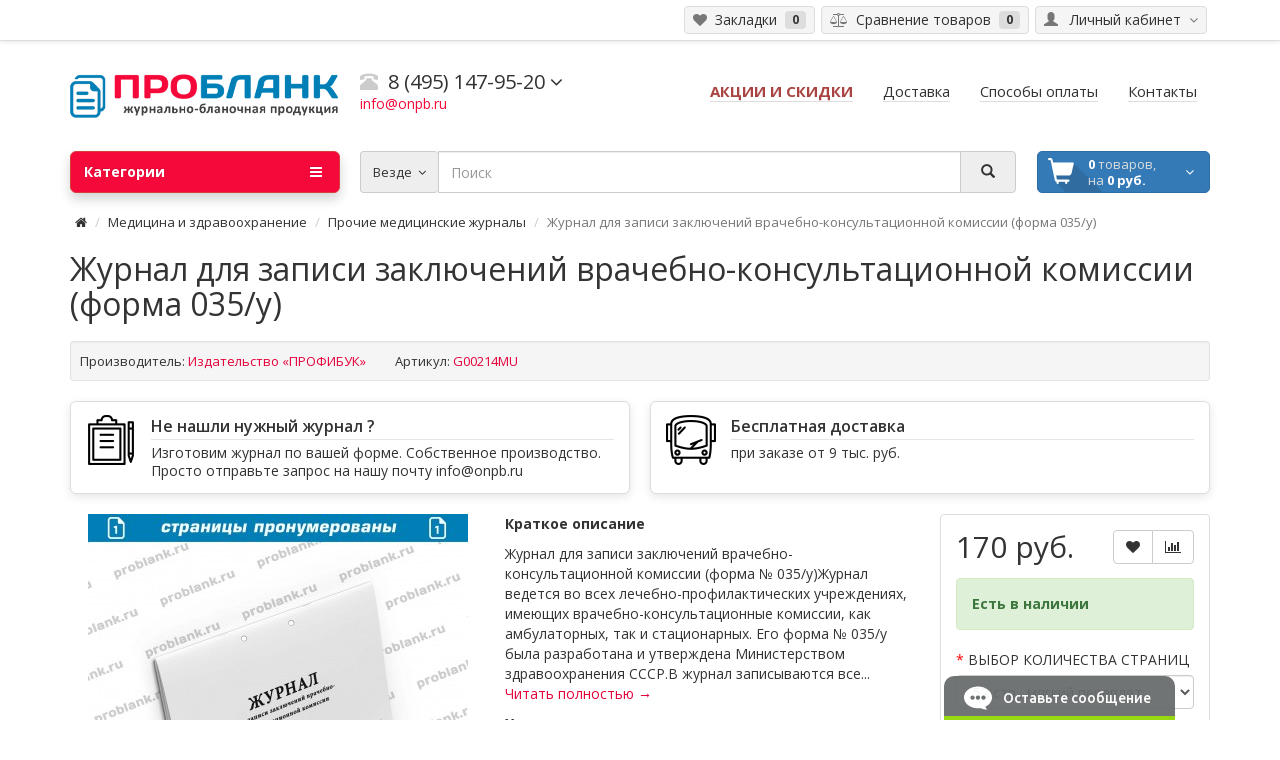

--- FILE ---
content_type: text/html; charset=utf-8
request_url: https://onpb.ru/medicina-i-zdravoohranenie/prochie-medicinskie-zhurnaly/zhurnal-dlya-zapisi-zaklyuchenij-vrachebno-konsultacionnoj-komissii-forma-035-u
body_size: 98894
content:
 <!DOCTYPE html>
<html dir="ltr" lang="ru">
<head>
<meta charset="UTF-8" />
<meta name="viewport" content="width=device-width, initial-scale=1">
<meta http-equiv="X-UA-Compatible" content="IE=edge">
<meta name="theme-color" content="#f5f5f5">
<title>Журнал для записи заключений врачебно-консультационной комиссии (форма 035/у) - купить журналы и бланки в ПрофиБланк.ру</title>
<base href="https://onpb.ru/" />
<meta name="description" content="Журнал для записи заключений врачебно-консультационной комиссии (форма 035/у) - купить журналы и бланки в ПрофиБланк.ру" />
<meta name="keywords" content= "Журнал для записи заключений врачебно-консультационной комиссии (форма 035/у) - купить журналы и бланки в ПрофиБланк.ру" />
<meta property="og:title" content="Журнал для записи заключений врачебно-консультационной комиссии (форма 035/у) - купить журналы и бланки в ПрофиБланк.ру" />
<meta property="og:type" content="website" />
<meta property="og:url" content="https://onpb.ru/medicina-i-zdravoohranenie/prochie-medicinskie-zhurnaly/zhurnal-dlya-zapisi-zaklyuchenij-vrachebno-konsultacionnoj-komissii-forma-035-u" />
<meta property="og:image" content="https://onpb.ru/image/catalog/logonnnew.png" />
<meta property="og:site_name" content="Интернет-магазин «ПроБланк»" />
<script src="catalog/view/javascript/jquery/jquery-2.1.1.min.js" type="text/javascript"></script>
<script src="catalog/view/theme/coloring/assets/bootstrap/js/bootstrap.min.js" type="text/javascript"></script>
<link href="catalog/view/theme/coloring/assets/bootstrap/css/bootstrap.min.css" rel="stylesheet" media="screen" />
<link href="catalog/view/theme/coloring/assets/font-awesome-4.6.3/css/font-awesome.min.css" rel="stylesheet" >
<link href="catalog/view/theme/coloring/stylesheet/stylesheet.css" rel="stylesheet">
<link href="catalog/view/javascript/jquery/magnific/magnific-popup.css" type="text/css" rel="stylesheet" media="screen" />
<link href="catalog/view/javascript/jquery/datetimepicker/bootstrap-datetimepicker.min.css" type="text/css" rel="stylesheet" media="screen" />
<link href="catalog/view/theme/coloring/assets/owl-carousel/owl.carousel.css" type="text/css" rel="stylesheet" media="screen" />
<link href="catalog/view/theme/coloring/assets/owl-carousel/owl.theme.css" type="text/css" rel="stylesheet" media="screen" />
<link href="catalog/view/theme/coloring/assets/share/social-likes_birman.css" type="text/css" rel="stylesheet" media="screen" />
<link href="catalog/view/theme/default/stylesheet/smartsearch.css" type="text/css" rel="stylesheet" media="screen" />
<link href="https://onpb.ru/zhurnal-dlya-zapisi-zaklyuchenij-vrachebno-konsultacionnoj-komissii-forma-035-u" rel="canonical" />
<link href="https://onpb.ru/image/catalog/note-icon.png" rel="icon" />
<script src="catalog/view/theme/coloring/assets/common.js" type="text/javascript"></script>
<script src="catalog/view/theme/coloring/assets/jquery.dotdotdot.min.js" type="text/javascript"></script>
<script src="catalog/view/javascript/jquery/magnific/jquery.magnific-popup.min.js" type="text/javascript"></script>
<script src="catalog/view/javascript/jquery/datetimepicker/moment.js" type="text/javascript"></script>
<script src="catalog/view/javascript/jquery/datetimepicker/bootstrap-datetimepicker.min.js" type="text/javascript"></script>
<script src="catalog/view/theme/coloring/assets/owl-carousel/owl.carousel.min.js" type="text/javascript"></script>
<script src="catalog/view/theme/coloring/assets/share/social-likes.min.js" type="text/javascript"></script>
<script src="catalog/view/javascript/options_category/default.js" type="text/javascript"></script>
<script src="catalog/view/theme/coloring/assets/jquery.countdown-2.1.0/jquery.countdown.min.js" type="text/javascript"></script>
</head>
<body class="product-product-533">
<header>
	<div id="top">
		<div class="container text-center text-right-md" >
			<div class="pull-left">
				<div class="inline-block">
									</div>
				<div class="inline-block">
									</div>
			</div>
			<div class="pull-right">
				<div class="btn-group">
					<button type="button" class="btn dropdown-toggle" data-toggle="dropdown">
						<i class="glyphicon glyphicon-user icon"></i>
												<span class="hidden-sm hidden-xs">&nbsp;&nbsp;Личный кабинет&nbsp;</span>
												<span class="fa fa fa-angle-down caretalt"></span>
					</button>	
					<ul class="dropdown-menu pull-right">
												<li><a href="https://onpb.ru/login"><i class="fa fa-sign-in fa-fw dropdown-menu-icon"></i>&nbsp;&nbsp;Авторизация</a></li>
						<li><a href="https://onpb.ru/simpleregister"><i class="fa fa-pencil fa-fw dropdown-menu-icon"></i>&nbsp;&nbsp;Регистрация</a></li>
											</ul>
				</div>
			</div>
						<div class="btn-group">
				<a class="btn" href="https://onpb.ru/wishlist" id="wishlist-total"><i class="fa fa-heart icon"></i><span class="hidden-xs hidden-sm">&nbsp;&nbsp;Закладки&nbsp;</span>&nbsp;<span class="badge">0</span></a>
			</div>
			<div class="btn-group">
				<a class="btn" href="https://onpb.ru/compare-products" id="compare-total"><i class="fa fa-balance-scale icon"></i><span class="hidden-xs hidden-sm">&nbsp;&nbsp;Сравнение товаров&nbsp;</span>&nbsp;<span class="badge">0</span></a>
			</div>
		</div>
	</div>
  <div class="container">
    <div class="row logo-line">
      <div class="col-sm-12 col-md-3">
        <div id="logo">
          													<a href="https://onpb.ru/"><img src="https://onpb.ru/image/catalog/logonnnew.png" title="Интернет-магазин «ПроБланк»" alt="Интернет-магазин «ПроБланк»" class="img-responsive" /></a>
						          				</div>
      </div>
			<div class="col-sm-12 col-md-3 text-center text-left-md">
								<div id="phone">
					<div class="phone">
						<span data-toggle="dropdown"  class="main-phone">
							<i class="glyphicon glyphicon-phone-alt icon"></i>&nbsp;
							<span>8 (495) 147-95-20</span>
														<span class="fa fa fa-angle-down caretalt"></span>
													</span>
												<ul class="dropdown-menu allcontacts">
																																										<li>
								<div class="schedule">
									<i class="fa fa-clock-o fu"></i>&nbsp;
									с 10:00 до 17:00								</div>
							</li>
							<li class="divider"></li>
														<li>
																<a href="mailto:info@onpb.ru" target="_blank"><i class="fa fa-envelope-o fu"></i>&nbsp;
								info@onpb.ru</a>
																
															</li>
														
						</ul>
											</div>
					<br>
					<span class="hint">info@onpb.ru</span>
				</div>
							</div>
			<div class="col-sm-12 col-md-6 text-center text-right-md">
				<div id="header-menu">
												<a class="btn" href="akcii-i-skidki"><span><span class="text-danger"><b>АКЦИИ И СКИДКИ</b></span></span></a>
								<a class="btn" href="delivery"><span>Доставка</span></a>
								<a class="btn" href="sposoby-oplaty"><span>Способы оплаты</span></a>
								<a class="btn" href="contacts"><span>Контакты</span></a>
												</div>
			</div>
    </div>
  </div>
	<div class="container">
		<div class="row menu-line">
			<div class="col-sm-12 col-md-7 col-md-push-3 search-box"><div id="search" class="input-group">	

                            <div id="smartsearch"></div>
                <script type="text/javascript"> 

                    function smartsearch_show_all() {
                        var url = $('base').attr('href') + 'index.php?route=product/search';
                        var value = $('#search').find('input[name="search"]').val();
                        if (value) {
                            url += '&search=' + encodeURIComponent(value);
                        }

                        location = url;
                    }
                    $(document).mouseup(function (e) {
                        var container = $('#search');
                        if (container.has(e.target).length === 0){
                            $('#smartsearch').hide();
                        }
                    });
                    $(document).ready(function(){
                        $('#search').find('input[name="search"]').focus(function(e){                    
                            if ($('#smartsearch').find('.items>.item').length > 0) {
                                $('#smartsearch').show();
                            }
                        });     
                        $('#search').find('input[name="search"]').keyup(function(e){
                            if (e.keyCode == 40) {
                                if ($('#smartsearch').find('.item').length > 0) {
                                    if ($('#smartsearch').find('.item.current').length == 0) {                                        
                                        $('#smartsearch').find('.item').first().addClass('current')
                                    } else {
                                        var el = $('#smartsearch').find('.item.current');
                                        el.removeClass('current');
                                        if (el.next().length == 0) {
                                            $('#smartsearch').find('.item').first().addClass('current')
                                        } else {
                                            el.next().addClass('current');
                                        }                                        
                                    }
                                    $(this).val($('#smartsearch').find('.item.current').attr('search_name'));

                                }                                
                            }
                            if (e.keyCode == 38) {
                                if ($('#smartsearch').find('.item').length > 0) {
                                    if ($('#smartsearch').find('.item.current').length == 0) {                                    
                                        $('#smartsearch').find('.item').last().addClass('current')
                                    } else {
                                        var el = $('#smartsearch').find('.item.current');
                                        el.removeClass('current');
                                        if (el.prev().length == 0) {
                                            $('#smartsearch').find('.item').last().addClass('current')
                                        } else {
                                            el.prev().addClass('current');
                                        }                                        
                                    }
                                    $(this).val($('#smartsearch').find('.item.current').attr('search_name'));
                                }
                            }                            
                        });                   
                        $('#search').find('input[name="search"]').keyup(function(e){
                            if (e.keyCode == 40 || e.keyCode == 38) {
                                return;
                            }
                            var search = $(this).val();

                            $.ajax({
                                url: 'index.php?route=extension/module/smartsearch',
                                type: 'post',
                                data: 'search=' + search,
                                dataType: 'json',
                                beforeSend: function() {                                    
                                },
                                complete: function() {                                    
                                },
                                success: function(json) {
                                    //alert(json)
                                    if (json['html']) {
                                        $('#smartsearch').html(json['html']);
                                        $('#smartsearch').show();
                                    } else {
                                        $('#smartsearch').html('');
                                        $('#smartsearch').hide();
                                    }
                                },
                                error: function(xhr, ajaxOptions, thrownError) {
                                    //alert(thrownError + "\r\n" + xhr.statusText + "\r\n" + xhr.responseText);
                                }
                            });
                        });                        
                    });
                </script>
                        
	<div class="input-group-btn categories">
    <button id="change_category" type="button" class="btn dropdown-toggle" data-toggle="dropdown">
						<span class="category-name">Везде&nbsp;</span>&nbsp;<span class="fa fa fa-angle-down caretalt"></span>
		</button>
    <ul class="dropdown-menu">
			<li><a href="#" onclick="return false;" id="0">Везде</a></li>
						<li><a href="#" onclick="return false;" id="102">Аптеки</a></li>
						<li><a href="#" onclick="return false;" id="67">Бухгалтерский, кадровый учет и делопроизводство</a></li>
						<li><a href="#" onclick="return false;" id="103">Грузоподъемные краны</a></li>
						<li><a href="#" onclick="return false;" id="113">Журналы для профилактики коронавируса COVID-19</a></li>
						<li><a href="#" onclick="return false;" id="121">Журналы и бланки</a></li>
						<li><a href="#" onclick="return false;" id="101">Журналы и бланки по экологии</a></li>
						<li><a href="#" onclick="return false;" id="104">Журналы по метрологии</a></li>
						<li><a href="#" onclick="return false;" id="105">Канатные дороги, фуникулеры</a></li>
						<li><a href="#" onclick="return false;" id="106">Лифты</a></li>
						<li><a href="#" onclick="return false;" id="99">Тепловые энергоустановки, котельные</a></li>
						<li><a href="#" onclick="return false;" id="100">Учреждения культуры, библиотеки, музеи</a></li>
						<li><a href="#" onclick="return false;" id="107">Эксплуатация зданий и сооружений</a></li>
						<li><a href="#" onclick="return false;" id="66">Охрана труда и техника безопасности</a></li>
						<li><a href="#" onclick="return false;" id="72">Пищевое производство и общественное питание</a></li>
						<li><a href="#" onclick="return false;" id="73">Медицина и здравоохранение</a></li>
						<li><a href="#" onclick="return false;" id="74">Транспорт</a></li>
						<li><a href="#" onclick="return false;" id="75">Строительство</a></li>
						<li><a href="#" onclick="return false;" id="76">Промышленность</a></li>
						<li><a href="#" onclick="return false;" id="77">Складское хозяйство</a></li>
						<li><a href="#" onclick="return false;" id="78">ЖКХ</a></li>
						<li><a href="#" onclick="return false;" id="65">Образование</a></li>
						<li><a href="#" onclick="return false;" id="79">Охранная деятельность</a></li>
						<li><a href="#" onclick="return false;" id="80">Прочие журналы и бланки</a></li>
						<li><a href="#" onclick="return false;" id="81">Комплекты журналов</a></li>
						<li><a href="#" onclick="return false;" id="111">Сопутствующие товары</a></li>
					</ul>
		<input id="selected_category" type="hidden" name="category_id" value="0" />
	</div>
  <input type="text" name="search" value="" placeholder="Поиск" class="form-control" />
  <div class="input-group-btn">
    <button type="button" class="btn" id="search-button">
			<i class="glyphicon glyphicon-search"></i>
		</button>
  </div>
</div>
<script type="text/javascript">
$('#search a').click(function(){
	$("#selected_category").val($(this).attr('id'));
	$('#change_category').html('<span class="category-name">' + $(this).html() + '&nbsp;</span>&nbsp;<span class="fa fa fa-angle-down caretalt"></span>');
});
</script>
</div>
			<div class="col-sm-6 col-sm-push-6 col-md-2 col-md-push-3 cart-box"><div id="cart" class="btn-group btn-block">
  <button type="button"  data-toggle="modal" data-target="#modal-cart" data-loading-text="Загрузка..." class="btn btn-primary btn-block dropdown-toggle">
		<i class="fa fa-angle-down"></i>
		<span id="cart-total"><span class="products"><b>0</b> товаров, </span><span class="prices">на <b>0 руб.</b></span></span>
	</button>
	<div id="modal-cart" class="modal fade">
	  <div class="modal-dialog">
	    <div class="modal-content">
	      <div class="modal-header">
	        <button type="button" class="close" data-dismiss="modal">&times;</button>
	        <h4 class="modal-title">
	          <span class="fa fa-shopping-basket fa-fw"></span>&nbsp;&nbsp;Корзина покупок	        </h4>
	      </div>
	      <div class="modal-body">
										<div class="text-center" style="padding: 30px 0">Ваша корзина пуста!</div>
					<div class="cartMask white"><div><div><i class="fa fa-circle-o-notch fa-spin fa-2x fa-fw"></i></div></div></div>
										
	      </div>
	      <div class="modal-footer">
	        <div class="row">
	          <div class="col-sm-4 btn-col-1">
	            <a class="btn btn-default btn-block" data-dismiss="modal">Продолжить покупки</a>
	          </div>
	          <div class="col-sm-4 btn-col-2">
							<a href="https://onpb.ru/simplecheckout" class="btn btn-default btn-block">Перейти в корзину</a>
						</div>
	          <div class="col-sm-4 btn-col-3">
							<a href="https://onpb.ru/simplecheckout" class="btn btn-block btn-danger">Оформить заказ</a>
						</div>
	        </div>
	      </div>
	    </div>
	  </div>
	</div>

</div>
<script>
	$(document).ready(function () {
		$('body').append($('#modal-cart'));
	});
	$('#modal-cart').on('hidden.bs.modal', function (e) {
		$(this).find('.alert').remove();
	})
</script></div>
			<div class="col-sm-6 col-sm-pull-6 col-md-3 col-md-pull-9 menu-box">
								<nav id="menu" class="btn-group btn-block">
				
					<button type="button" class="btn btn-menu btn-block dropdown-toggle"  data-toggle="dropdown" >
						<i class="fa fa-bars"></i>
						Категории					</button>
					<ul id="menu-list" class="dropdown-menu">
											
					
					
																		<li class="">
							<span class="toggle-child">
								<i class="fa fa-plus plus"></i>
								<i class="fa fa-minus minus"></i>
							</span>
							<a class="with-child">
								<i class="fa fa-angle-right arrow"></i>
								
								
																								
								
								Бухгалтерский, кадровый учет и делопроизводство								<span class="mobilink hidden-lg hidden-md" onclick="location.href='https://onpb.ru/buhgalterskij-kadrovyj-uchet-i-deloproizvodstvo'" ></span>
							</a>
																																													<div class="child-box box-col-1">
								<div class="row">
																								<div class="col-md-12">
									<div class="child-box-cell">
										<div class="h5">
																				<a href="https://onpb.ru/buhgalterskij-kadrovyj-uchet-i-deloproizvodstvo/buhgalterskie-zhurnaly" class="">
										
																														
										<span class="livel-down hidden-md hidden-lg">&#8627;</span>Бухгалтерские журналы</a></div>
																			</div>
								</div>
																																		<div class="col-md-12">
									<div class="child-box-cell">
										<div class="h5">
																				<a href="https://onpb.ru/buhgalterskij-kadrovyj-uchet-i-deloproizvodstvo/sekretnoe-deloproizvodstvo" class="">
										
																														
										<span class="livel-down hidden-md hidden-lg">&#8627;</span>Секретное делопроизводство</a></div>
																			</div>
								</div>
																																		<div class="col-md-12">
									<div class="child-box-cell">
										<div class="h5">
																				<a href="https://onpb.ru/buhgalterskij-kadrovyj-uchet-i-deloproizvodstvo/zhurnaly-po-deloproizvodstvu" class="">
										
																														
										<span class="livel-down hidden-md hidden-lg">&#8627;</span>Журналы по делопроизводству</a></div>
																			</div>
								</div>
																																		<div class="col-md-12">
									<div class="child-box-cell">
										<div class="h5">
																				<a href="https://onpb.ru/buhgalterskij-kadrovyj-uchet-i-deloproizvodstvo/zhurnaly-po-kadrovoj-rabote" class="">
										
																														
										<span class="livel-down hidden-md hidden-lg">&#8627;</span>Журналы по кадровой работе</a></div>
																			</div>
								</div>
																																		<div class="col-md-12">
									<div class="child-box-cell">
										<div class="h5">
																				<a href="https://onpb.ru/buhgalterskij-kadrovyj-uchet-i-deloproizvodstvo/zhurnaly-po-voinskomu-uchetu" class="">
										
																														
										<span class="livel-down hidden-md hidden-lg">&#8627;</span>Журналы по воинскому учету</a></div>
																			</div>
								</div>
																																		</div>
								<div class="see-all-categories hidden-xs hidden-sm">
									<a href="https://onpb.ru/buhgalterskij-kadrovyj-uchet-i-deloproizvodstvo">Смотреть Все&nbsp;Бухгалтерский, кадровый учет и делопроизводство</a>
								</div>
							</div>
						</li>
																								<li><a href="https://onpb.ru/zhurnaly-dlya-profilaktiki-covid-19">

												<img class="icon peace-icon " src="https://onpb.ru/image/cache/catalog/icons/virus_illness-24x24.png" alt="Журналы для профилактики коронавируса COVID-19 1" />
																		
						Журналы для профилактики коронавируса COVID-19</a></li>
																								<li class="">
							<span class="toggle-child">
								<i class="fa fa-plus plus"></i>
								<i class="fa fa-minus minus"></i>
							</span>
							<a class="with-child">
								<i class="fa fa-angle-right arrow"></i>
								
								
																								
								
								Журналы и бланки								<span class="mobilink hidden-lg hidden-md" onclick="location.href='https://onpb.ru/journal'" ></span>
							</a>
																																													<div class="child-box box-col-3">
								<div class="row">
																								<div class="col-md-4">
									<div class="child-box-cell">
										<div class="h5">
																				<a href="https://onpb.ru/journal/elektroustanovki" class="">
										
																														
										<span class="livel-down hidden-md hidden-lg">&#8627;</span>Электроустановки</a></div>
																			</div>
								</div>
																																		</div>
								<div class="see-all-categories hidden-xs hidden-sm">
									<a href="https://onpb.ru/journal">Смотреть Все&nbsp;Журналы и бланки</a>
								</div>
							</div>
						</li>
																								<li class="">
							<span class="toggle-child">
								<i class="fa fa-plus plus"></i>
								<i class="fa fa-minus minus"></i>
							</span>
							<a class="with-child">
								<i class="fa fa-angle-right arrow"></i>
								
								
																								
								
								Охрана труда и техника безопасности								<span class="mobilink hidden-lg hidden-md" onclick="location.href='https://onpb.ru/ohrana-truda-i-tehnika-bezopasnosti'" ></span>
							</a>
																																													<div class="child-box box-col-1">
								<div class="row">
																								<div class="col-md-12">
									<div class="child-box-cell">
										<div class="h5">
																				<a href="https://onpb.ru/ohrana-truda-i-tehnika-bezopasnosti/zhurnaly-i-blanki-po-go-i-chs" class="">
										
																														
										<span class="livel-down hidden-md hidden-lg">&#8627;</span>Журналы и бланки по ГО и ЧС</a></div>
																			</div>
								</div>
																																		<div class="col-md-12">
									<div class="child-box-cell">
										<div class="h5">
																				<a href="https://onpb.ru/ohrana-truda-i-tehnika-bezopasnosti/zhurnaly-instruktazhej-po-ot-i-tb" class="">
										
																														
										<span class="livel-down hidden-md hidden-lg">&#8627;</span>Журналы инструктажей по ОТ и ТБ</a></div>
																			</div>
								</div>
																																		<div class="col-md-12">
									<div class="child-box-cell">
										<div class="h5">
																				<a href="https://onpb.ru/ohrana-truda-i-tehnika-bezopasnosti/zhurnaly-kontrolya-ot-i-tb" class="">
										
																														
										<span class="livel-down hidden-md hidden-lg">&#8627;</span>Журналы контроля ОТ и ТБ</a></div>
																			</div>
								</div>
																																		<div class="col-md-12">
									<div class="child-box-cell">
										<div class="h5">
																				<a href="https://onpb.ru/ohrana-truda-i-tehnika-bezopasnosti/zhurnaly-po-pozharnoj-bezopasnosti" class="">
										
																														
										<span class="livel-down hidden-md hidden-lg">&#8627;</span>Журналы по пожарной безопасности</a></div>
																			</div>
								</div>
																																		</div>
								<div class="see-all-categories hidden-xs hidden-sm">
									<a href="https://onpb.ru/ohrana-truda-i-tehnika-bezopasnosti">Смотреть Все&nbsp;Охрана труда и техника безопасности</a>
								</div>
							</div>
						</li>
																								<li><a href="https://onpb.ru/pischevoe-proizvodstvo-i-obschestvennoe-pitanie">

																		
						Пищевое производство и общественное питание</a></li>
																								<li class="">
							<span class="toggle-child">
								<i class="fa fa-plus plus"></i>
								<i class="fa fa-minus minus"></i>
							</span>
							<a class="with-child">
								<i class="fa fa-angle-right arrow"></i>
								
								
																								
								
								Медицина и здравоохранение								<span class="mobilink hidden-lg hidden-md" onclick="location.href='https://onpb.ru/medicina-i-zdravoohranenie'" ></span>
							</a>
																																													<div class="child-box box-col-1">
								<div class="row">
																								<div class="col-md-12">
									<div class="child-box-cell">
										<div class="h5">
																				<a href="https://onpb.ru/medicina-i-zdravoohranenie/zhurnaly-dlya-aho-lpu" class="">
										
																														
										<span class="livel-down hidden-md hidden-lg">&#8627;</span>Журналы для АХО ЛПУ</a></div>
																			</div>
								</div>
																																		<div class="col-md-12">
									<div class="child-box-cell">
										<div class="h5">
																				<a href="https://onpb.ru/medicina-i-zdravoohranenie/zhurnaly-dlya-laboratorij" class="">
										
																														
										<span class="livel-down hidden-md hidden-lg">&#8627;</span>Журналы для лабораторий</a></div>
																			</div>
								</div>
																																		<div class="col-md-12">
									<div class="child-box-cell">
										<div class="h5">
																				<a href="https://onpb.ru/medicina-i-zdravoohranenie/zhurnaly-dlya-registratury-lpu" class="">
										
																														
										<span class="livel-down hidden-md hidden-lg">&#8627;</span>Журналы для регистратуры ЛПУ</a></div>
																			</div>
								</div>
																																		<div class="col-md-12">
									<div class="child-box-cell">
										<div class="h5">
																				<a href="https://onpb.ru/medicina-i-zdravoohranenie/zhurnaly-dlya-rodilnyh-domov" class="">
										
																														
										<span class="livel-down hidden-md hidden-lg">&#8627;</span>Журналы для родильных домов</a></div>
																			</div>
								</div>
																																		<div class="col-md-12">
									<div class="child-box-cell">
										<div class="h5">
																				<a href="https://onpb.ru/medicina-i-zdravoohranenie/zhurnaly-dlya-ses" class="">
										
																														
										<span class="livel-down hidden-md hidden-lg">&#8627;</span>Журналы для СЭС</a></div>
																			</div>
								</div>
																																		<div class="col-md-12">
									<div class="child-box-cell">
										<div class="h5">
																				<a href="https://onpb.ru/medicina-i-zdravoohranenie/medicinskie-blanki" class="">
										
																														
										<span class="livel-down hidden-md hidden-lg">&#8627;</span>Медицинские бланки</a></div>
																			</div>
								</div>
																																		<div class="col-md-12">
									<div class="child-box-cell">
										<div class="h5">
																				<a href="https://onpb.ru/medicina-i-zdravoohranenie/meditsinskie-karty" class="">
										
																														
										<span class="livel-down hidden-md hidden-lg">&#8627;</span>Медицинские карты</a></div>
																			</div>
								</div>
																																		<div class="col-md-12">
									<div class="child-box-cell">
										<div class="h5">
																				<a href="https://onpb.ru/medicina-i-zdravoohranenie/prochie-medicinskie-zhurnaly" class="">
										
																														
										<span class="livel-down hidden-md hidden-lg">&#8627;</span>Прочие медицинские журналы</a></div>
																			</div>
								</div>
																																		</div>
								<div class="see-all-categories hidden-xs hidden-sm">
									<a href="https://onpb.ru/medicina-i-zdravoohranenie">Смотреть Все&nbsp;Медицина и здравоохранение</a>
								</div>
							</div>
						</li>
																								<li class="">
							<span class="toggle-child">
								<i class="fa fa-plus plus"></i>
								<i class="fa fa-minus minus"></i>
							</span>
							<a class="with-child">
								<i class="fa fa-angle-right arrow"></i>
								
								
																								
								
								Транспорт								<span class="mobilink hidden-lg hidden-md" onclick="location.href='https://onpb.ru/transport'" ></span>
							</a>
																																													<div class="child-box box-col-1">
								<div class="row">
																								<div class="col-md-12">
									<div class="child-box-cell">
										<div class="h5">
																				<a href="https://onpb.ru/transport/zhurnaly-dlya-azs-i-azgs" class="">
										
																														
										<span class="livel-down hidden-md hidden-lg">&#8627;</span>Журналы для АЗС и АЗГС</a></div>
																			</div>
								</div>
																																		<div class="col-md-12">
									<div class="child-box-cell">
										<div class="h5">
																				<a href="https://onpb.ru/transport/zhurnaly-dlya-vozdushnogo-transporta" class="">
										
																														
										<span class="livel-down hidden-md hidden-lg">&#8627;</span>Журналы для воздушного транспорта</a></div>
																			</div>
								</div>
																																		<div class="col-md-12">
									<div class="child-box-cell">
										<div class="h5">
																				<a href="https://onpb.ru/transport/zhurnaly-dlya-zhd-transporta" class="">
										
																														
										<span class="livel-down hidden-md hidden-lg">&#8627;</span>Журналы для ЖД транспорта</a></div>
																			</div>
								</div>
																																		<div class="col-md-12">
									<div class="child-box-cell">
										<div class="h5">
																				<a href="https://onpb.ru/transport/zhurnaly-po-tehnike-bezopasnosti-na-transporte" class="">
										
																														
										<span class="livel-down hidden-md hidden-lg">&#8627;</span>Журналы по технике безопасности на транспорте</a></div>
																			</div>
								</div>
																																		<div class="col-md-12">
									<div class="child-box-cell">
										<div class="h5">
																				<a href="https://onpb.ru/transport/zhurnaly-ucheta-dtp" class="">
										
																														
										<span class="livel-down hidden-md hidden-lg">&#8627;</span>Журналы учета ДТП</a></div>
																			</div>
								</div>
																																		<div class="col-md-12">
									<div class="child-box-cell">
										<div class="h5">
																				<a href="https://onpb.ru/transport/prochie-zhurnaly-po-transportu" class="">
										
																														
										<span class="livel-down hidden-md hidden-lg">&#8627;</span>Прочие журналы по транспорту</a></div>
																			</div>
								</div>
																																		<div class="col-md-12">
									<div class="child-box-cell">
										<div class="h5">
																				<a href="https://onpb.ru/transport/uchet-i-registraciya-putevyh-listov-i-transporta" class="">
										
																														
										<span class="livel-down hidden-md hidden-lg">&#8627;</span>Учет и регистрация путевых листов и транспорта</a></div>
																			</div>
								</div>
																																		</div>
								<div class="see-all-categories hidden-xs hidden-sm">
									<a href="https://onpb.ru/transport">Смотреть Все&nbsp;Транспорт</a>
								</div>
							</div>
						</li>
																								<li><a href="https://onpb.ru/stroitelstvo">

																		
						Строительство</a></li>
																								<li><a href="https://onpb.ru/promyshlennost">

																		
						Промышленность</a></li>
																								<li><a href="https://onpb.ru/skladskoe-hozyajstvo">

																		
						Складское хозяйство</a></li>
																								<li><a href="https://onpb.ru/zhkh">

																		
						ЖКХ</a></li>
																								<li class="">
							<span class="toggle-child">
								<i class="fa fa-plus plus"></i>
								<i class="fa fa-minus minus"></i>
							</span>
							<a class="with-child">
								<i class="fa fa-angle-right arrow"></i>
								
								
																								
								
								Образование								<span class="mobilink hidden-lg hidden-md" onclick="location.href='https://onpb.ru/obrazovatelnye-uchrezhdeniya'" ></span>
							</a>
																																													<div class="child-box box-col-1">
								<div class="row">
																								<div class="col-md-12">
									<div class="child-box-cell">
										<div class="h5">
																				<a href="https://onpb.ru/obrazovatelnye-uchrezhdeniya/zhurnaly-dlya-doo-dou" class="">
										
																														
										<span class="livel-down hidden-md hidden-lg">&#8627;</span>Журналы для ДОО (ДОУ)</a></div>
																			</div>
								</div>
																																		<div class="col-md-12">
									<div class="child-box-cell">
										<div class="h5">
																				<a href="https://onpb.ru/obrazovatelnye-uchrezhdeniya/zhurnaly-dlya-letnego-prishkolnogo-lagerya" class="">
										
																														
										<span class="livel-down hidden-md hidden-lg">&#8627;</span>Журналы для летнего пришкольного лагеря</a></div>
																			</div>
								</div>
																																		<div class="col-md-12">
									<div class="child-box-cell">
										<div class="h5">
																				<a href="https://onpb.ru/obrazovatelnye-uchrezhdeniya/zhurnaly-dlya-obrazovatelnyh-uchrezhdenij" class="">
										
																														
										<span class="livel-down hidden-md hidden-lg">&#8627;</span>Журналы для образовательных учреждений</a></div>
																			</div>
								</div>
																																		<div class="col-md-12">
									<div class="child-box-cell">
										<div class="h5">
																				<a href="https://onpb.ru/obrazovatelnye-uchrezhdeniya/zhurnaly-dopolnitelnogo-obrazovaniya" class="">
										
																														
										<span class="livel-down hidden-md hidden-lg">&#8627;</span>Журналы дополнительного образования</a></div>
																			</div>
								</div>
																																		<div class="col-md-12">
									<div class="child-box-cell">
										<div class="h5">
																				<a href="https://onpb.ru/obrazovatelnye-uchrezhdeniya/zhurnaly-i-blanki-pischebloka-stolovoj" class="">
										
																														
										<span class="livel-down hidden-md hidden-lg">&#8627;</span>Журналы и бланки пищеблока, столовой</a></div>
																			</div>
								</div>
																																		</div>
								<div class="see-all-categories hidden-xs hidden-sm">
									<a href="https://onpb.ru/obrazovatelnye-uchrezhdeniya">Смотреть Все&nbsp;Образование</a>
								</div>
							</div>
						</li>
																								<li><a href="https://onpb.ru/ohrannaya-deyatelnost">

																		
						Охранная деятельность</a></li>
																								<li><a href="https://onpb.ru/prochie-zhurnaly-i-blanki">

																		
						Прочие журналы и бланки</a></li>
																								<li><a href="https://onpb.ru/journals">

																		
						Комплекты журналов</a></li>
																								<li><a href="https://onpb.ru/soputstvuyuschie-tovary">

																		
						Сопутствующие товары</a></li>
																		
											</ul>
										<div id="menuMask"></div>
					<script>$('#menu-list').hover(function () {$('body').addClass('blured')},function () {$('body').removeClass('blured')});</script>
									</nav>
							</div>
		</div>
	</div>
</header>
<div class="content-wrapper"><div class="container" itemscope itemtype="http://schema.org/Product">
	<ul class="breadcrumb" prefix:v="http://rdf.data-vocabulary.org/#">
				    						<li ><a href="https://onpb.ru/" ><i class="fa fa-home"></i></a></li>
		    						<li typeof="v:Breadcrumb"><a href="https://onpb.ru/medicina-i-zdravoohranenie" rel="v:url" property="v:title">Медицина и здравоохранение</a></li>
		    						<li typeof="v:Breadcrumb"><a href="https://onpb.ru/medicina-i-zdravoohranenie/prochie-medicinskie-zhurnaly" rel="v:url" property="v:title">Прочие медицинские журналы</a></li>
		    						<li class="active">Журнал для записи заключений врачебно-консультационной комиссии (форма 035/у)</li>
		      </ul>
	<h1 itemprop="name">Журнал для записи заключений врачебно-консультационной комиссии (форма 035/у)</h1>
	<div class="well well-sm">
    		<div class="inline-info">
			<b>Производитель:</b> <a href="https://onpb.ru/izdatelstvo-profibuk" class="red-link">Издательство «ПРОФИБУК»</a>
		</div>
				<div class="inline-info">
			<b>Артикул:</b> <span itemprop="model">G00214MU</span>
		</div>
    			</div>
	
	
  <div class="row">
		                <div id="content" class="col-sm-12">
		<div class="row custom-blocks">
		<div class="col-sm-6">
		<div class="custom-block">
						<div class="image">
					<img src="https://onpb.ru/image/cache/catalog/demo/Notepad-icon-50x50.png" alt="Не нашли нужный журнал ?" />
				</div>
				<div class="text">
					<div class="title">Не нашли нужный журнал ?</div>
					<p>Изготовим журнал по вашей форме. Собственное производство. Просто отправьте запрос на нашу почту info@onpb.ru</p>
				</div>
					</div>
	</div>
		<div class="col-sm-6">
		<div class="custom-block">
						<a href="/delivery">
				<div class="image">
					<img src="https://onpb.ru/image/cache/catalog/demo/Bus-2-icon-50x50.png" alt="Бесплатная доставка" />
				</div>
				<div class="text">
					<div class="title">Бесплатная доставка</div>
					<p>при заказе от 9 тыс. руб.</p>
				</div>
			</a>
					</div>
	</div>
	</div>			<div class="row">
        <div class="col-lg-9 col-md-8 col-sm-7">
					<div class="row">

																							
					
						<div class="col-lg-6">
												<div class="thumbnails">
														<div class="main-image-wrapper">
								<a class="main-image" href="https://onpb.ru/image/cache/catalog/G00214MU-800x800.jpg" title="Журнал для записи заключений врачебно-консультационной комиссии (форма 035/у)" data-number="0">
									<img itemprop="image" src="https://onpb.ru/image/cache/catalog/G00214MU-380x380.jpg" title="Журнал для записи заключений врачебно-консультационной комиссии (форма 035/у)" alt="Журнал для записи заключений врачебно-консультационной комиссии (форма 035/у)" class="img-responsive center-block" />
								</a>
							</div>
														
														<div class="images-additional">
																	<a class="thumbnail" href="https://onpb.ru/image/cache/catalog/G00214MU-800x800.jpg" title="Журнал для записи заключений врачебно-консультационной комиссии (форма 035/у)">
										<img src="https://onpb.ru/image/cache/catalog/G00214MU-69x69.jpg" title="Журнал для записи заключений врачебно-консультационной комиссии (форма 035/у)" alt="Журнал для записи заключений врачебно-консультационной комиссии (форма 035/у)" data-number="0"/>
									</a>
																																	<a class="thumbnail" href="https://onpb.ru/image/cache/catalog/g00043ot23-800x800.png" title="Журнал для записи заключений врачебно-консультационной комиссии (форма 035/у)">
										<img src="https://onpb.ru/image/cache/catalog/g00043ot23-69x69.png" title="Журнал для записи заключений врачебно-консультационной комиссии (форма 035/у)" alt="Журнал для записи заключений врачебно-консультационной комиссии (форма 035/у)" data-number="1"/>
									</a>
																										<a class="thumbnail" href="https://onpb.ru/image/cache/catalog/g00043ot33-800x800.png" title="Журнал для записи заключений врачебно-консультационной комиссии (форма 035/у)">
										<img src="https://onpb.ru/image/cache/catalog/g00043ot33-69x69.png" title="Журнал для записи заключений врачебно-консультационной комиссии (форма 035/у)" alt="Журнал для записи заключений врачебно-консультационной комиссии (форма 035/у)" data-number="2"/>
									</a>
																								</div>
													</div>
												</div>
						
						
						
												
						<div class="col-lg-6 hidden-md hidden-sm hidden-xs">
														<p><strong>Краткое описание</strong></p>
							<p>Журнал для записи заключений врачебно-консультационной комиссии (форма № 035/у)Журнал ведется во всех лечебно-профилактических учреждениях, имеющих врачебно-консультационные комиссии, как амбулаторных, так и стационарных. Его форма № 035/у была разработана и утверждена Министерством здравоохранения СССР.В журнал записываются все... <a href="" class="red-link" onclick="$('a[href=\'#tab-description\']').trigger('click'); $('html, body').animate({ scrollTop: $('a[href=\'#tab-description\']').offset().top - 6}, 250); return false;">Читать полностью &#8594;</a></p>
														
																																			
															<p><strong>Характеристики</strong></p>
								<table class="short-attr-table">
									<tbody>
																															<tr>

												<td class="left"><span>Формат</span></td>
												<td class="right"><span>А4</span></td>
												
											</tr>
																																																			<tr>

												<td class="left"><span>Размер (ДхШ)</span></td>
												<td class="right"><span>297 х 210 мм</span></td>
												
											</tr>
																																																			<tr>

												<td class="left"><span>Материал</span></td>
												<td class="right"><span>Белая бумага 80 гр.</span></td>
												
											</tr>
																																																			<tr>

												<td class="left"><span>Тип крепления</span></td>
												<td class="right"><span>Скоба</span></td>
												
											</tr>
																																																			<tr>

												<td class="left"><span>Тип продукции</span></td>
												<td class="right"><span>Журнал</span></td>
												
											</tr>
																																																			<tr>

												<td class="left"><span>Страна изготовитель</span></td>
												<td class="right"><span>Россия</span></td>
												
											</tr>
																																							</tbody>
								</table>
								
								
														
																					<p>...</p>
							<p><button class="btn btn-sm btn-default" onclick="$('a[href=\'#tab-specification\']').trigger('click'); $('html, body').animate({ scrollTop: $('a[href=\'#tab-specification\']').offset().top - 2}, 250); return false;">Все характеристики</button></p>
														<br>
														
														
						</div>
						
						
											</div>
					
				
        </div>


        <div class="col-lg-3 col-md-4 col-sm-5" id="product">
          <div class="panel panel-default">
						<div class="panel-body">
						
						<div class="btn-group pull-right">
						<button type="button" data-toggle="tooltip" data-placement="top" class="btn btn-default" title="В закладки" onclick="wishlist.add('533');"><i class="fa fa-heart"></i></button>
						<button type="button" data-toggle="tooltip" data-placement="top" class="btn btn-default" title="В сравнение" onclick="compare.add('533');"><i class="fa fa-bar-chart"></i></button> 
						</div>

												<div class="price" itemprop = "offers" itemscope itemtype = "http://schema.org/Offer">
							<meta itemprop="priceCurrency" content="RUB" />
														<meta itemprop="price" content="170" />
							<div class="priceBig">
								<span >
				<span id="price">170 руб.</span>
			</span>
																							</div>
							
							
						</div>
												
						
						
						
															
          <div class="alert-alt alert-success-alt">
						<strong>Есть в наличии</strong>
											</div>
					
					
         
				 
          <div class="options">
                        
												<div class="form-group required">
				  <label class="control-label" for="input-option2657">ВЫБОР КОЛИЧЕСТВА СТРАНИЦ</label>
				  <select onchange="updateOptionPriceProduct('533');" name="option[2657]" id="input-option2657" class="form-control">
					<option value=""> --- Выберите --- </option>
										<option value="16333" selected="selected">52 стр., мягкий переплет										</option>
										<option value="16331">20 стр., мягкий переплет										</option>
										<option value="16332">32 стр., мягкий переплет										</option>
										<option value="16334">80 стр., мягкий переплет										</option>
										<option value="16335">100 стр., мягкий переплет										</option>
										<option value="16336">100 стр., твёрдый переплёт										</option>
										<option value="16337">120 стр., мягкий переплет										</option>
										<option value="16338">120 стр., твёрдый переплёт										</option>
										<option value="16339">140 стр., мягкий переплет										</option>
										<option value="16340">140 стр., твёрдый переплёт										</option>
										<option value="16341">160 стр., твёрдый переплёт										</option>
										<option value="16342">200 стр., твёрдый переплёт										</option>
										<option value="16343">300 стр., твёрдый переплёт										</option>
										<option value="16344">400 стр., твёрдый переплёт										</option>
										<option value="16345">500 стр., твёрдый переплёт										</option>
									  </select>
				</div>
								<script type="text/javascript">
				$(document).ready(function() {
					updateOptionPriceProduct('533');
				});
				</script>
																							
                                                                                                                        
            
          </div>
					<div class="addcart">
					
					
					<div class="row">
						
						<div class="col-lg-5 col-md-4 col-sm-12">
							<div class="input-group quantity" data-toggle="tooltip"  title="Количество">
							
								<span class="input-group-addon quantity-plus-minus">
									<button type="button" id="plus"  class="btn">+</button>
									<button type="button" id="minus"  class="btn">−</button>
								</span>
								
								<input type="text" name="quantity" value="1" size="2" id="input-quantity" onkeyup="updateOptionPriceProduct(533);" class="form-control" />
								
								
							</div>
							<input type="hidden" name="product_id" value="533" />
						</div>
						<div class="col-lg-7  col-md-8 col-sm-12">
						
							<div class="btn-group btn-block ">
							
														<button type="button" id="button-cart" data-loading-text="Загрузка..." class="btn btn-danger btn-block">Купить</button>
																					</div>
						</div>	
            </div>

				 </div>

					</div>
					</div>
        </div>
				
				<div class="col-sm-12">
						
					
					
          <ul class="nav nav-tabs product-tabs">
            <li class="active"><a href="#tab-description" data-toggle="tab"><i class="fa fa-file-text-o"></i><span class="hidden-xs">&nbsp;&nbsp;Описание</span></a></li>
                        <li><a href="#tab-specification" data-toggle="tab"><i class="fa fa-list"></i><span class="hidden-xs">&nbsp;&nbsp;Характеристики</span></a></li>
                                  </ul>
					
          <div class="tab-content">
						
            <div class="tab-pane active red-links" id="tab-description" itemprop="description">
							<p>Журнал для записи заключений врачебно-консультационной комиссии (форма № 035/у)</p><p>Журнал ведется во всех лечебно-профилактических учреждениях, имеющих врачебно-консультационные комиссии, как амбулаторных, так и стационарных. Его форма № 035/у была разработана и утверждена Министерством здравоохранения СССР.</p><p><span style="line-height: 1.42857;">В журнал записываются все больные, представляемые на ВКК, независимо от повода представления - для продления листка нетрудоспособности, решения вопроса о дальнейшем лечении, трудоустройстве и т. д. При этом, должны быть подробно записаны все данные, включая Ф.И.О., год рождения, адрес, место работы и должность.</span></p><p>Больной записывается в журнал столько раз, сколько он представлялся на, ВКК, при этом в графе 13 указывается, который раз он представлен. Журнал может использоваться также для учета любой консультационной работы - как в специальных консультативных поликлиниках, так и отдельными специалистами-консультантами лечебно-профилактических учреждений.</p><p><span style="line-height: 1.42857;">После постановки диагноза и записи в журнале по форме 035/у больному выдается на руки заключение ВКК и, при необходимости, листок нетрудоспособности.</span><br></p><p>На обложке журнала записывается название учреждения, а также коды по ОКУД и ОКПО. Прописывается год начала ведения журнала. Храниться журнал для записи заключений ВКК 3 года.</p><p><span style="line-height: 1.42857;">Журнал по форме № 035/у распланирован под 16 граф. Графы для заполнения Журнал для записи заключений врачебно-консультационной комиссии (форма № 035/у):</span><br></p><ul><li><span style="line-height: 1.42857;">№ п/п</span><br></li><li>Дата</li><li>Наименование леч. учреждения или фамилия врача, направившего больного</li><li>ф.И.О., больного</li><li>Год рождения</li><li>Адрес больного</li><li>Место работы (название предприятия и цеха, учреждения)</li><li>Профессия (выполняемая работа, должность)</li><li>Диагноз или повод, по которому больной представлен на ВКК</li><li>№ листка нетрудоспособности</li><li>Число дней нетрудоспособности по данному диагнозу</li><li>Заключение комиссии (диагноз, направление на спецлечение, перемена работы, число дней продления листка нетрудоспособности и прочее</li><li>Который раз представляется на ВКК</li><li>Подписи членов комисии</li><li>Дата направления на ВТЭК</li><li>Заключение ВТЭК</li></ul>						</div>
                        <div class="tab-pane" id="tab-specification">
              <table class="table table-bordered">
                                <thead>
                  <tr>
                    <td colspan="2"><strong>Характеристики</strong></td>
                  </tr>
                </thead>
                <tbody>
                                    <tr>
                    <td>Формат</td>
                    <td>А4</td>
                  </tr>
                                    <tr>
                    <td>Размер (ДхШ)</td>
                    <td>297 х 210 мм</td>
                  </tr>
                                    <tr>
                    <td>Материал</td>
                    <td>Белая бумага 80 гр.</td>
                  </tr>
                                    <tr>
                    <td>Тип крепления</td>
                    <td>Скоба</td>
                  </tr>
                                    <tr>
                    <td>Тип продукции</td>
                    <td>Журнал</td>
                  </tr>
                                    <tr>
                    <td>Страна изготовитель</td>
                    <td>Россия</td>
                  </tr>
                                  </tbody>
                              </table>
            </div>
            						
						
						
						
						
						
						
            
            </div>
						
						
											
						
            
          </div>
				</div>
				    </div>

		<div class="col-sm-12">
			<div class="panel panel-default box-product">
	<div class="panel-heading">Популярные товары</div>
	<div id="xds-bestseller0" class="panel-body">
						<div class="product-item">
			<div class="image">
				<a href="https://onpb.ru/zhurnal-registracii-i-kontrolya-ultrafioletovoj-baktericidnoj-ustanovki">
					<img src="https://onpb.ru/image/cache/catalog/blank/g0041-180x180.png" alt="Журнал регистрации и контроля ультрафиолетовой бактерицидной установки" title="Журнал регистрации и контроля ультрафиолетовой бактерицидной установки" class="img-responsive" />
				</a>
							</div>
			<div class="caption">
				<div class="name"><a href="https://onpb.ru/zhurnal-registracii-i-kontrolya-ultrafioletovoj-baktericidnoj-ustanovki">Журнал регистрации и контроля ультрафиолетовой бактерицидной установки</a></div>
								<div class="price">
										170 руб.														</div>
							</div>
			<div class="buttons">
				<div class="btn-group dropup">
										<button type="button" class="btn btn-addtocart" onclick="cart.add('388');" title="Купить"><i class="fa fa-shopping-basket fa-fw"></i>&nbsp;&nbsp;Купить </button>
																				<button type="button" class="btn btn-addtocart dropdown-toggle" data-toggle="dropdown">
						<i class="fa fa-angle-down caretalt"></i>
					</button>
					<ul class="dropdown-menu addtocart-additional">
																		<li><a onclick="wishlist.add('388');return false;" title="В закладки"><i class="fa fa-heart-o fa-fw"></i>&nbsp;&nbsp;В закладки</a></li>
						<li><a rel="nofollow" onclick="compare.add('388');return false;" title="В сравнение"><i class="fa fa-balance-scale fa-fw"></i>&nbsp;&nbsp;В сравнение</a></li>
					</ul>
				</div>
			</div>
		</div>
								<div class="product-item">
			<div class="image">
				<a href="https://onpb.ru/individualnaya-medicinskaya-karta-beremennoj-i-rodilnicy-forma-111-u-20">
					<img src="https://onpb.ru/image/cache/catalog/medkarta/mk00012-180x180.jpg" alt="Индивидуальная медицинская карта беременной и родильницы, форма № 111/у-20" title="Индивидуальная медицинская карта беременной и родильницы, форма № 111/у-20" class="img-responsive" />
				</a>
							</div>
			<div class="caption">
				<div class="name"><a href="https://onpb.ru/individualnaya-medicinskaya-karta-beremennoj-i-rodilnicy-forma-111-u-20">Индивидуальная медицинская карта беременной и родильницы, форма № 111/у-20</a></div>
								<div class="price">
										60 руб.														</div>
							</div>
			<div class="buttons">
				<div class="btn-group dropup">
										<button type="button" class="btn btn-addtocart" onclick="cart.add('3217');" title="Купить"><i class="fa fa-shopping-basket fa-fw"></i>&nbsp;&nbsp;Купить </button>
																				<button type="button" class="btn btn-addtocart dropdown-toggle" data-toggle="dropdown">
						<i class="fa fa-angle-down caretalt"></i>
					</button>
					<ul class="dropdown-menu addtocart-additional">
																		<li><a onclick="wishlist.add('3217');return false;" title="В закладки"><i class="fa fa-heart-o fa-fw"></i>&nbsp;&nbsp;В закладки</a></li>
						<li><a rel="nofollow" onclick="compare.add('3217');return false;" title="В сравнение"><i class="fa fa-balance-scale fa-fw"></i>&nbsp;&nbsp;В сравнение</a></li>
					</ul>
				</div>
			</div>
		</div>
								<div class="product-item">
			<div class="image">
				<a href="https://onpb.ru/zhurnal-ekspluatacii-sistem-protivopozharnoj-zaschity-rasshirennyj">
					<img src="https://onpb.ru/image/cache/catalog/G00148OT/_2021-04-26_131744-180x180.png" alt="Журнал эксплуатации систем противопожарной защиты (расширенный)" title="Журнал эксплуатации систем противопожарной защиты (расширенный)" class="img-responsive" />
				</a>
							</div>
			<div class="caption">
				<div class="name"><a href="https://onpb.ru/zhurnal-ekspluatacii-sistem-protivopozharnoj-zaschity-rasshirennyj">Журнал эксплуатации систем противопожарной защиты (расширенный)</a></div>
								<div class="price">
										170 руб.														</div>
							</div>
			<div class="buttons">
				<div class="btn-group dropup">
										<button type="button" class="btn btn-addtocart" onclick="cart.add('3209');" title="Купить"><i class="fa fa-shopping-basket fa-fw"></i>&nbsp;&nbsp;Купить </button>
																				<button type="button" class="btn btn-addtocart dropdown-toggle" data-toggle="dropdown">
						<i class="fa fa-angle-down caretalt"></i>
					</button>
					<ul class="dropdown-menu addtocart-additional">
																		<li><a onclick="wishlist.add('3209');return false;" title="В закладки"><i class="fa fa-heart-o fa-fw"></i>&nbsp;&nbsp;В закладки</a></li>
						<li><a rel="nofollow" onclick="compare.add('3209');return false;" title="В сравнение"><i class="fa fa-balance-scale fa-fw"></i>&nbsp;&nbsp;В сравнение</a></li>
					</ul>
				</div>
			</div>
		</div>
								<div class="product-item">
			<div class="image">
				<a href="https://onpb.ru/medicinskaya-karta-pacienta-poluchayuschego-medicinskuyu-pomosch-v-ambulatornyh-usloviyah-forma-025-u">
					<img src="https://onpb.ru/image/cache/catalog/medkarta/mk00003-180x180.jpg" alt="Медицинская карта пациента, получающего медицинскую помощь в амбулаторных условиях (Форма 025/у)" title="Медицинская карта пациента, получающего медицинскую помощь в амбулаторных условиях (Форма 025/у)" class="img-responsive" />
				</a>
							</div>
			<div class="caption">
				<div class="name"><a href="https://onpb.ru/medicinskaya-karta-pacienta-poluchayuschego-medicinskuyu-pomosch-v-ambulatornyh-usloviyah-forma-025-u">Медицинская карта пациента, получающего медицинскую помощь в амбулаторных условиях (Форма 025/у)</a></div>
								<div class="price">
										27 руб.														</div>
							</div>
			<div class="buttons">
				<div class="btn-group dropup">
										<button type="button" class="btn btn-addtocart" onclick="cart.add('3193');" title="Купить"><i class="fa fa-shopping-basket fa-fw"></i>&nbsp;&nbsp;Купить </button>
																				<button type="button" class="btn btn-addtocart dropdown-toggle" data-toggle="dropdown">
						<i class="fa fa-angle-down caretalt"></i>
					</button>
					<ul class="dropdown-menu addtocart-additional">
																		<li><a onclick="wishlist.add('3193');return false;" title="В закладки"><i class="fa fa-heart-o fa-fw"></i>&nbsp;&nbsp;В закладки</a></li>
						<li><a rel="nofollow" onclick="compare.add('3193');return false;" title="В сравнение"><i class="fa fa-balance-scale fa-fw"></i>&nbsp;&nbsp;В сравнение</a></li>
					</ul>
				</div>
			</div>
		</div>
								<div class="product-item">
			<div class="image">
				<a href="https://onpb.ru/peresylochnaya-vedomost-na-otpravku-kolesnyh-par-v-remont-i-iz-remonta-forma-vu-50m">
					<img src="https://onpb.ru/image/cache/catalog/blank/BL00160-180x180.jpg" alt="Пересылочная ведомость на отправку колесных пар в ремонт и из ремонта (Форма ВУ-50М)" title="Пересылочная ведомость на отправку колесных пар в ремонт и из ремонта (Форма ВУ-50М)" class="img-responsive" />
				</a>
							</div>
			<div class="caption">
				<div class="name"><a href="https://onpb.ru/peresylochnaya-vedomost-na-otpravku-kolesnyh-par-v-remont-i-iz-remonta-forma-vu-50m">Пересылочная ведомость на отправку колесных пар в ремонт и из ремонта (Форма ВУ-50М)</a></div>
								<div class="price">
										2 руб.														</div>
							</div>
			<div class="buttons">
				<div class="btn-group dropup">
										<button type="button" class="btn btn-addtocart" onclick="cart.add('3015');" title="Купить"><i class="fa fa-shopping-basket fa-fw"></i>&nbsp;&nbsp;Купить </button>
																				<button type="button" class="btn btn-addtocart dropdown-toggle" data-toggle="dropdown">
						<i class="fa fa-angle-down caretalt"></i>
					</button>
					<ul class="dropdown-menu addtocart-additional">
																		<li><a onclick="wishlist.add('3015');return false;" title="В закладки"><i class="fa fa-heart-o fa-fw"></i>&nbsp;&nbsp;В закладки</a></li>
						<li><a rel="nofollow" onclick="compare.add('3015');return false;" title="В сравнение"><i class="fa fa-balance-scale fa-fw"></i>&nbsp;&nbsp;В сравнение</a></li>
					</ul>
				</div>
			</div>
		</div>
								<div class="product-item">
			<div class="image">
				<a href="https://onpb.ru/istoriya-razvitiya-rebenka-forma-112-u">
					<img src="https://onpb.ru/image/cache/catalog/medkarta/irr-112-180x180.gif" alt="История развития ребенка (Форма 112/у)" title="История развития ребенка (Форма 112/у)" class="img-responsive" />
				</a>
							</div>
			<div class="caption">
				<div class="name"><a href="https://onpb.ru/istoriya-razvitiya-rebenka-forma-112-u">История развития ребенка (Форма 112/у)</a></div>
								<div class="price">
										28 руб.														</div>
							</div>
			<div class="buttons">
				<div class="btn-group dropup">
										<button type="button" class="btn btn-addtocart" onclick="cart.add('3192');" title="Купить"><i class="fa fa-shopping-basket fa-fw"></i>&nbsp;&nbsp;Купить </button>
																				<button type="button" class="btn btn-addtocart dropdown-toggle" data-toggle="dropdown">
						<i class="fa fa-angle-down caretalt"></i>
					</button>
					<ul class="dropdown-menu addtocart-additional">
																		<li><a onclick="wishlist.add('3192');return false;" title="В закладки"><i class="fa fa-heart-o fa-fw"></i>&nbsp;&nbsp;В закладки</a></li>
						<li><a rel="nofollow" onclick="compare.add('3192');return false;" title="В сравнение"><i class="fa fa-balance-scale fa-fw"></i>&nbsp;&nbsp;В сравнение</a></li>
					</ul>
				</div>
			</div>
		</div>
								<div class="product-item">
			<div class="image">
				<a href="https://onpb.ru/obschij-zhurnal-rabot-po-uhodu-za-zelenymi-nasazhdeniyami">
					<img src="https://onpb.ru/image/cache/catalog/imgg/G00211DS/G00211DS1-180x180.jpg" alt="Общий журнал работ по уходу за зелеными насаждениями" title="Общий журнал работ по уходу за зелеными насаждениями" class="img-responsive" />
				</a>
							</div>
			<div class="caption">
				<div class="name"><a href="https://onpb.ru/obschij-zhurnal-rabot-po-uhodu-za-zelenymi-nasazhdeniyami">Общий журнал работ по уходу за зелеными насаждениями</a></div>
								<div class="price">
										170 руб.														</div>
							</div>
			<div class="buttons">
				<div class="btn-group dropup">
										<button type="button" class="btn btn-addtocart" onclick="cart.add('2289');" title="Купить"><i class="fa fa-shopping-basket fa-fw"></i>&nbsp;&nbsp;Купить </button>
																				<button type="button" class="btn btn-addtocart dropdown-toggle" data-toggle="dropdown">
						<i class="fa fa-angle-down caretalt"></i>
					</button>
					<ul class="dropdown-menu addtocart-additional">
																		<li><a onclick="wishlist.add('2289');return false;" title="В закладки"><i class="fa fa-heart-o fa-fw"></i>&nbsp;&nbsp;В закладки</a></li>
						<li><a rel="nofollow" onclick="compare.add('2289');return false;" title="В сравнение"><i class="fa fa-balance-scale fa-fw"></i>&nbsp;&nbsp;В сравнение</a></li>
					</ul>
				</div>
			</div>
		</div>
								<div class="product-item">
			<div class="image">
				<a href="https://onpb.ru/zhurnal_vydachi_zashchitnykh_sredstv">
					<img src="https://onpb.ru/image/cache/catalog/blank/g0027-180x180.png" alt="Журнал выдачи защитных средств (СИЗ)" title="Журнал выдачи защитных средств (СИЗ)" class="img-responsive" />
				</a>
							</div>
			<div class="caption">
				<div class="name"><a href="https://onpb.ru/zhurnal_vydachi_zashchitnykh_sredstv">Журнал выдачи защитных средств (СИЗ)</a></div>
								<div class="price">
										170 руб.														</div>
							</div>
			<div class="buttons">
				<div class="btn-group dropup">
										<button type="button" class="btn btn-addtocart" onclick="cart.add('1303');" title="Купить"><i class="fa fa-shopping-basket fa-fw"></i>&nbsp;&nbsp;Купить </button>
																				<button type="button" class="btn btn-addtocart dropdown-toggle" data-toggle="dropdown">
						<i class="fa fa-angle-down caretalt"></i>
					</button>
					<ul class="dropdown-menu addtocart-additional">
																		<li><a onclick="wishlist.add('1303');return false;" title="В закладки"><i class="fa fa-heart-o fa-fw"></i>&nbsp;&nbsp;В закладки</a></li>
						<li><a rel="nofollow" onclick="compare.add('1303');return false;" title="В сравнение"><i class="fa fa-balance-scale fa-fw"></i>&nbsp;&nbsp;В сравнение</a></li>
					</ul>
				</div>
			</div>
		</div>
								<div class="product-item">
			<div class="image">
				<a href="https://onpb.ru/oblozhka-dlya-medicinskoj-karty-pacienta-poluchayuschego-medicinskuyu-pomosch-v-ambulatornyh-usloviyah-forma-025-u">
					<img src="https://onpb.ru/image/cache/catalog/medkarta/mk00003-180x180.jpg" alt="Обложка для Медицинской карты пациента, получающего медицинскую помощь в амбулаторных условиях (Форма 025/у)" title="Обложка для Медицинской карты пациента, получающего медицинскую помощь в амбулаторных условиях (Форма 025/у)" class="img-responsive" />
				</a>
							</div>
			<div class="caption">
				<div class="name"><a href="https://onpb.ru/oblozhka-dlya-medicinskoj-karty-pacienta-poluchayuschego-medicinskuyu-pomosch-v-ambulatornyh-usloviyah-forma-025-u">Обложка для Медицинской карты пациента, получающего медицинскую помощь в амбулаторных условиях (Форма 025/у)</a></div>
								<div class="price">
										11 руб.														</div>
							</div>
			<div class="buttons">
				<div class="btn-group dropup">
										<button type="button" class="btn btn-addtocart" onclick="cart.add('3202');" title="Купить"><i class="fa fa-shopping-basket fa-fw"></i>&nbsp;&nbsp;Купить </button>
																				<button type="button" class="btn btn-addtocart dropdown-toggle" data-toggle="dropdown">
						<i class="fa fa-angle-down caretalt"></i>
					</button>
					<ul class="dropdown-menu addtocart-additional">
																		<li><a onclick="wishlist.add('3202');return false;" title="В закладки"><i class="fa fa-heart-o fa-fw"></i>&nbsp;&nbsp;В закладки</a></li>
						<li><a rel="nofollow" onclick="compare.add('3202');return false;" title="В сравнение"><i class="fa fa-balance-scale fa-fw"></i>&nbsp;&nbsp;В сравнение</a></li>
					</ul>
				</div>
			</div>
		</div>
								<div class="product-item">
			<div class="image">
				<a href="https://onpb.ru/zhurnal-grafik-provedeniya-generalnyh-uborok-forma-u">
					<img src="https://onpb.ru/image/cache/catalog/blank/g0037-180x180.png" alt="Журнал-график проведения генеральных уборок (форма У)" title="Журнал-график проведения генеральных уборок (форма У)" class="img-responsive" />
				</a>
							</div>
			<div class="caption">
				<div class="name"><a href="https://onpb.ru/zhurnal-grafik-provedeniya-generalnyh-uborok-forma-u">Журнал-график проведения генеральных уборок (форма У)</a></div>
								<div class="price">
										170 руб.														</div>
							</div>
			<div class="buttons">
				<div class="btn-group dropup">
										<button type="button" class="btn btn-addtocart" onclick="cart.add('420');" title="Купить"><i class="fa fa-shopping-basket fa-fw"></i>&nbsp;&nbsp;Купить </button>
																				<button type="button" class="btn btn-addtocart dropdown-toggle" data-toggle="dropdown">
						<i class="fa fa-angle-down caretalt"></i>
					</button>
					<ul class="dropdown-menu addtocart-additional">
																		<li><a onclick="wishlist.add('420');return false;" title="В закладки"><i class="fa fa-heart-o fa-fw"></i>&nbsp;&nbsp;В закладки</a></li>
						<li><a rel="nofollow" onclick="compare.add('420');return false;" title="В сравнение"><i class="fa fa-balance-scale fa-fw"></i>&nbsp;&nbsp;В сравнение</a></li>
					</ul>
				</div>
			</div>
		</div>
								<div class="product-item">
			<div class="image">
				<a href="https://onpb.ru/zhurnal-ucheta-tekuschih-uborok">
					<img src="https://onpb.ru/image/cache/catalog/G00178MU/G00178MU-180x180.jpg" alt="Журнал учета текущих уборок" title="Журнал учета текущих уборок" class="img-responsive" />
				</a>
							</div>
			<div class="caption">
				<div class="name"><a href="https://onpb.ru/zhurnal-ucheta-tekuschih-uborok">Журнал учета текущих уборок</a></div>
								<div class="price">
										170 руб.														</div>
							</div>
			<div class="buttons">
				<div class="btn-group dropup">
										<button type="button" class="btn btn-addtocart" onclick="cart.add('497');" title="Купить"><i class="fa fa-shopping-basket fa-fw"></i>&nbsp;&nbsp;Купить </button>
																				<button type="button" class="btn btn-addtocart dropdown-toggle" data-toggle="dropdown">
						<i class="fa fa-angle-down caretalt"></i>
					</button>
					<ul class="dropdown-menu addtocart-additional">
																		<li><a onclick="wishlist.add('497');return false;" title="В закладки"><i class="fa fa-heart-o fa-fw"></i>&nbsp;&nbsp;В закладки</a></li>
						<li><a rel="nofollow" onclick="compare.add('497');return false;" title="В сравнение"><i class="fa fa-balance-scale fa-fw"></i>&nbsp;&nbsp;В сравнение</a></li>
					</ul>
				</div>
			</div>
		</div>
								<div class="product-item">
			<div class="image">
				<a href="https://onpb.ru/obmennaya-karta-beremennoj-rozhenicy-i-rodilnicy-forma-113-u-20">
					<img src="https://onpb.ru/image/cache/catalog/medkarta/mk00013-180x180.jpg" alt="Обменная карта беременной, роженицы и родильницы, форма № 113/у-20" title="Обменная карта беременной, роженицы и родильницы, форма № 113/у-20" class="img-responsive" />
				</a>
							</div>
			<div class="caption">
				<div class="name"><a href="https://onpb.ru/obmennaya-karta-beremennoj-rozhenicy-i-rodilnicy-forma-113-u-20">Обменная карта беременной, роженицы и родильницы, форма № 113/у-20</a></div>
								<div class="price">
										34 руб.														</div>
							</div>
			<div class="buttons">
				<div class="btn-group dropup">
										<button type="button" class="btn btn-addtocart" onclick="cart.add('3218');" title="Купить"><i class="fa fa-shopping-basket fa-fw"></i>&nbsp;&nbsp;Купить </button>
																				<button type="button" class="btn btn-addtocart dropdown-toggle" data-toggle="dropdown">
						<i class="fa fa-angle-down caretalt"></i>
					</button>
					<ul class="dropdown-menu addtocart-additional">
																		<li><a onclick="wishlist.add('3218');return false;" title="В закладки"><i class="fa fa-heart-o fa-fw"></i>&nbsp;&nbsp;В закладки</a></li>
						<li><a rel="nofollow" onclick="compare.add('3218');return false;" title="В сравнение"><i class="fa fa-balance-scale fa-fw"></i>&nbsp;&nbsp;В сравнение</a></li>
					</ul>
				</div>
			</div>
		</div>
								<div class="product-item">
			<div class="image">
				<a href="https://onpb.ru/medicinskaya-karta-stomatologicheskogo-bolnogo-forma-043-u">
					<img src="https://onpb.ru/image/cache/catalog/medkarta/MK00015/MK00015-180x180.jpg" alt="Медицинская карта стоматологического больного (Форма 043/у)" title="Медицинская карта стоматологического больного (Форма 043/у)" class="img-responsive" />
				</a>
							</div>
			<div class="caption">
				<div class="name"><a href="https://onpb.ru/medicinskaya-karta-stomatologicheskogo-bolnogo-forma-043-u">Медицинская карта стоматологического больного (Форма 043/у)</a></div>
								<div class="price">
										30 руб.														</div>
							</div>
			<div class="buttons">
				<div class="btn-group dropup">
										<button type="button" class="btn btn-addtocart" onclick="cart.add('3261');" title="Купить"><i class="fa fa-shopping-basket fa-fw"></i>&nbsp;&nbsp;Купить </button>
																				<button type="button" class="btn btn-addtocart dropdown-toggle" data-toggle="dropdown">
						<i class="fa fa-angle-down caretalt"></i>
					</button>
					<ul class="dropdown-menu addtocart-additional">
																		<li><a onclick="wishlist.add('3261');return false;" title="В закладки"><i class="fa fa-heart-o fa-fw"></i>&nbsp;&nbsp;В закладки</a></li>
						<li><a rel="nofollow" onclick="compare.add('3261');return false;" title="В сравнение"><i class="fa fa-balance-scale fa-fw"></i>&nbsp;&nbsp;В сравнение</a></li>
					</ul>
				</div>
			</div>
		</div>
								<div class="product-item">
			<div class="image">
				<a href="https://onpb.ru/vedomost-kontrolya-za-racionom-pitaniya">
					<img src="https://onpb.ru/image/cache/catalog/blank/b00002-180x180.jpg" alt="Ведомость контроля за рационом питания, СанПиН 2.3/2.4.3590-20" title="Ведомость контроля за рационом питания, СанПиН 2.3/2.4.3590-20" class="img-responsive" />
				</a>
							</div>
			<div class="caption">
				<div class="name"><a href="https://onpb.ru/vedomost-kontrolya-za-racionom-pitaniya">Ведомость контроля за рационом питания, СанПиН 2.3/2.4.3590-20</a></div>
								<div class="price">
										3 руб.														</div>
							</div>
			<div class="buttons">
				<div class="btn-group dropup">
										<button type="button" class="btn btn-addtocart" onclick="cart.add('3214');" title="Купить"><i class="fa fa-shopping-basket fa-fw"></i>&nbsp;&nbsp;Купить </button>
																				<button type="button" class="btn btn-addtocart dropdown-toggle" data-toggle="dropdown">
						<i class="fa fa-angle-down caretalt"></i>
					</button>
					<ul class="dropdown-menu addtocart-additional">
																		<li><a onclick="wishlist.add('3214');return false;" title="В закладки"><i class="fa fa-heart-o fa-fw"></i>&nbsp;&nbsp;В закладки</a></li>
						<li><a rel="nofollow" onclick="compare.add('3214');return false;" title="В сравнение"><i class="fa fa-balance-scale fa-fw"></i>&nbsp;&nbsp;В сравнение</a></li>
					</ul>
				</div>
			</div>
		</div>
								<div class="product-item">
			<div class="image">
				<a href="https://onpb.ru/oblozhka-dlya-zhurnala-pvh-format-a4">
					<img src="https://onpb.ru/image/cache/catalog/znaki/22821-180x180.jpg" alt="Обложка для журнала (ПВХ, формат А4)" title="Обложка для журнала (ПВХ, формат А4)" class="img-responsive" />
				</a>
								<div class="sticker st-sale " >-36&#37;
				</div>
							</div>
			<div class="caption">
				<div class="name"><a href="https://onpb.ru/oblozhka-dlya-zhurnala-pvh-format-a4">Обложка для журнала (ПВХ, формат А4)</a></div>
								<div class="price">
										<span class="price-old">&nbsp;55 руб.&nbsp;</span> <span class="price-new">35 руб.</span>
														</div>
							</div>
			<div class="buttons">
				<div class="btn-group dropup">
										<button type="button" class="btn btn-addtocart" onclick="cart.add('2176');" title="Купить"><i class="fa fa-shopping-basket fa-fw"></i>&nbsp;&nbsp;Купить </button>
																				<button type="button" class="btn btn-addtocart dropdown-toggle" data-toggle="dropdown">
						<i class="fa fa-angle-down caretalt"></i>
					</button>
					<ul class="dropdown-menu addtocart-additional">
																		<li><a onclick="wishlist.add('2176');return false;" title="В закладки"><i class="fa fa-heart-o fa-fw"></i>&nbsp;&nbsp;В закладки</a></li>
						<li><a rel="nofollow" onclick="compare.add('2176');return false;" title="В сравнение"><i class="fa fa-balance-scale fa-fw"></i>&nbsp;&nbsp;В сравнение</a></li>
					</ul>
				</div>
			</div>
		</div>
					</div>
	<script type="text/javascript">
	$(document).ready(function () {
		$('#xds-bestseller0').owlCarousel({
			responsiveBaseWidth: '#xds-bestseller0',
			itemsCustom: [[0, 1], [448, 2], [668, 3], [848, 4], [1000, 5]],
			theme: 'product-carousel',
			navigation: true,
			slideSpeed: 200,
			paginationSpeed: 300,
			stopOnHover: true,
			touchDrag: true,
			mouseDrag: false,
			navigationText: ['<i class="fa fa-chevron-left"></i>', '<i class="fa fa-chevron-right"></i>'],
			pagination: false,
						autoPlay: false
					});
																																																																});
		
	</script>
</div>		</div>
	</div>
	</div>


<script type="text/javascript">
$(window).load(function () {
	if (window.location.hash == '#review') {
		$('a[href=\'#tab-review\']').trigger('click');
		$('html, body').animate({ scrollTop: $('a[href=\'#tab-review\']').offset().top - 5}, 250);
	}
});

$('select[name=\'recurring_id\'], input[name="quantity"]').change(function(){
	$.ajax({
		url: 'index.php?route=product/product/getRecurringDescription',
		type: 'post',
		data: $('input[name=\'product_id\'], input[name=\'quantity\'], select[name=\'recurring_id\']'),
		dataType: 'json',
		beforeSend: function() {
			$('#recurring-description').html('');
		},
		success: function(json) {
			$('.text-danger').remove();
			
			if (json['success']) {
				$('#recurring-description').html(json['success']);
			}
		}
	});
});

$('#button-cart').on('click', function() {
	$.ajax({
		url: 'index.php?route=checkout/cart/add',
		type: 'post',
		data: $('#product input[type=\'text\'], #product input[type=\'hidden\'], #product input[type=\'radio\']:checked, #product input[type=\'checkbox\']:checked, #product select, #product textarea'),
		dataType: 'json',
		beforeSend: function() {
			$('#button-cart').button('loading');
		},
		complete: function() {
			$('#button-cart').button('reset');
		},
		success: function(json) {
			$('.text-danger').remove();
			$('.form-group').removeClass('has-error');

			if (json['error']) {
				if (json['error']['option']) {
					for (i in json['error']['option']) {
						var element = $('#input-option' + i.replace('_', '-'));
						
						if (element.parent().hasClass('input-group')) {
							element.parent().after('<div class="text-danger">' + json['error']['option'][i] + '</div>');
						} else {
							element.after('<div class="text-danger">' + json['error']['option'][i] + '</div>');
						}
					}
				}
				
				if (json['error']['recurring']) {
					$('select[name=\'recurring_id\']').after('<div class="text-danger">' + json['error']['recurring'] + '</div>');
				}
				
				// Highlight any found errors
				$('.text-danger').parent().addClass('has-error');
			}
			
			if (json['success']) {
				$('#modal-cart').modal('show');

					setTimeout(function () {
						$('#cart-total').html(json['total_new']);
					}, 100);

					$.ajax({
						url: 'index.php?route=common/cart/info',
						type: 'get',
						dataType: 'html',
						beforeSend: function() {
							$('.cartMask').css({'display':'block'});
						},
						success: function(data){
							$('#modal-cart .modal-body').html($(data).find('.modal-body').html());
							$('#modal-cart .modal-body').prepend('<div class="alert alert-success"><button type="button" class="close" data-dismiss="alert">&times;</button><i class="fa fa-info-circle"></i>&nbsp;&nbsp;' + json['success'] + '</div>');
						}
					});
			}
		}, error: function(xhr, ajaxOptions, thrownError) {
      alert(thrownError + "\r\n" + xhr.statusText + "\r\n" + xhr.responseText);
    }
	});
});

$('.date').datetimepicker({
	pickTime: false
});

$('.datetime').datetimepicker({
	pickDate: true,
	pickTime: true
});

$('.time').datetimepicker({
	pickDate: false
});

$('button[id^=\'button-upload\']').on('click', function() {
	var node = this;
	
	$('#form-upload').remove();
	
	$('body').prepend('<form enctype="multipart/form-data" id="form-upload" style="display: none;"><input type="file" name="file" /></form>');
	
	$('#form-upload input[name=\'file\']').trigger('click');
	
	timer = setInterval(function() {
		if ($('#form-upload input[name=\'file\']').val() != '') {
			clearInterval(timer);
			
			$.ajax({
				url: 'index.php?route=tool/upload',
				type: 'post',
				dataType: 'json',
				data: new FormData($('#form-upload')[0]),
				cache: false,
				contentType: false,
				processData: false,
				beforeSend: function() {
					$(node).button('loading');
				},
				complete: function() {
					$(node).button('reset');
				},
				success: function(json) {
					$('.text-danger').remove();
					
					if (json['error']) {
						$(node).parent().find('input').after('<div class="text-danger">' + json['error'] + '</div>');
					}
					
					if (json['success']) {
						alert(json['success']);
						
						$(node).parent().find('input').val(json['code']);
					}
				},
				error: function(xhr, ajaxOptions, thrownError) {
					alert(thrownError + "\r\n" + xhr.statusText + "\r\n" + xhr.responseText);
				}
			});
		}
	}, 500);
});

$('#review').delegate('.pagination a', 'click', function(e) {
  e.preventDefault();

    $('#review').fadeOut('slow');

    $('#review').load(this.href);

    $('#review').fadeIn('slow');
});

$('#review').load('index.php?route=product/product/review&product_id=533');

$('#button-review').on('click', function() {
	$.ajax({
		url: 'index.php?route=product/product/write&product_id=533',
		type: 'post',
		dataType: 'json',
		data: $('#review-form').serialize(),
		beforeSend: function() {
			$('#button-review').button('loading');
		},
		complete: function() {
			$('#button-review').button('reset');
			$('#captcha').attr('src', 'index.php?route=tool/captcha#'+new Date().getTime());
			$('input[name=\'captcha\']').val('');
		},
		success: function(json) {
			$('.alert-success, .alert-danger').remove();
			
			if (json['error']) {
				$('.riview-helper').before('<div class="alert alert-danger"><i class="fa fa-exclamation-circle"></i> ' + json['error'] + '<button type="button" class="close" data-dismiss="alert" aria-hidden="true">&times;</button></div>');
			}
			
			if (json['success']) {
				$('.riview-helper').before('<div class="alert alert-success"><i class="fa fa-check-circle"></i> ' + json['success'] + '</div>').remove();
				
				$('input[name=\'name\']').val('');
				$('textarea[name=\'text\']').val('');
				$('input[name=\'rating\']:checked').prop('checked', false);
				$('input[name=\'captcha\']').val('');
			}
		}
	});
});

$(document).ready(function() {
	$('.thumbnails .images-additional').magnificPopup({
		type:'image',
		delegate: 'a',
		gallery: {
			enabled:true
		}
	});
});
$(document).ready(function() {	
	$('.thumbnails .main-image').magnificPopup({
		type:'image'
	});
});

$('.images-additional img').click(function(){
	var oldsrc = $(this).attr('src'),
			newsrc = oldsrc.replace('69x69','380x380'),
			newhref = $(this).parent().attr('href'),
			number = $(this).attr('data-number');
	
	$('.main-image img').attr('src', newsrc);
	$('.main-image').attr('href', newhref);
	$('.main-image').attr('data-number', number);
	return false;
});


$('.thumbnails .main-image img').click(function(){
	if ($('.thumbnails .images-additional').length > 0) {
		var startnumber = $(this).parent().attr('data-number');
		$('.thumbnails .images-additional').magnificPopup('open', startnumber);
		return false
	} else {
		$(this).magnificPopup('open');
		return false
	}
});



		$('#related-products').owlCarousel({
			responsiveBaseWidth: '#related-products',
			itemsCustom: [[0, 1], [448, 2], [668, 3], [848, 4], [1000, 5]],
			theme: 'product-carousel',
			navigation: true,
			slideSpeed: 200,
			paginationSpeed: 300,
			autoPlay: false,
			stopOnHover: true,
			touchDrag: false,
			mouseDrag: false,
			navigationText: ['<i class="fa fa-chevron-left"></i>', '<i class="fa fa-chevron-right"></i>'],
			pagination: false,
		});

    $('.quantity-plus-minus #minus').click(function () {
        var $input = $('.quantity input[type="text"]');
        var count = parseInt($input.val()) - 1;
        count = count < 1 ? 1 : count;
        $input.val(count);
        $input.change();
        return false;
    });
    $('.quantity-plus-minus #plus').click(function () {
        var $input = $('.quantity input[type="text"]');
        $input.val(parseInt($input.val()) + 1);
        $input.change();
        return false;
        });
</script>
</div>
<footer>

  <div class="container">
		<div class="footer-box">
    <div class="row">
            <div class="col-sm-6 col-md-3">
        <h5><i class="fa fa-info-circle"></i><span>Информация</span></h5>
        <ul class="list-unstyled">
                    <li><i class="fa fa-angle-right"></i><a href="https://onpb.ru/about_us">О нас</a></li>
                    <li><i class="fa fa-angle-right"></i><a href="https://onpb.ru/delivery">Доставка</a></li>
                    <li><i class="fa fa-angle-right"></i><a href="https://onpb.ru/privacy">Политика конфиденциальности</a></li>
                    <li><i class="fa fa-angle-right"></i><a href="https://onpb.ru/terms">Условия соглашения</a></li>
                  </ul>
				<hr class="visible-xs">
      </div>
            <div class="col-sm-6 col-md-3">
        <h5><i class="fa fa-support"></i><span>Служба поддержки</span></h5>
        <ul class="list-unstyled">
          <li><i class="fa fa-angle-right"></i><a href="https://onpb.ru/contact">Контакты</a></li>
          <li><i class="fa fa-angle-right"></i><a href="https://onpb.ru/return-add">Возврат товара</a></li>
          <li><i class="fa fa-angle-right"></i><a href="https://onpb.ru/sitemap">Карта сайта</a></li>
        </ul>
				<hr class="visible-xs">
      </div>
			<div class="clearfix visible-sm">&nbsp;</div>
      <div class="col-sm-6 col-md-3">
        <h5><i class="glyphicon glyphicon-pushpin"></i><span>Дополнительно</span></h5>
        <ul class="list-unstyled">
          <li><i class="fa fa-angle-right"></i><a href="https://onpb.ru/brands">Производители</a></li>
          <li><i class="fa fa-angle-right"></i><a href="https://onpb.ru/vouchers">Подарочные сертификаты</a></li>
          <li><i class="fa fa-angle-right"></i><a href="https://onpb.ru/affiliates">Партнерская программа</a></li>
          <li><i class="fa fa-angle-right"></i><a href="https://onpb.ru/specials">Акции</a></li>
        </ul>
				<hr class="visible-xs">
      </div>
      <div class="col-sm-6 col-md-3">
        <h5><i class="glyphicon glyphicon-user"></i><span>Личный Кабинет</span></h5>
        <ul class="list-unstyled">
          <li><i class="fa fa-angle-right"></i><a href="https://onpb.ru/my-account">Личный Кабинет</a></li>
          <li><i class="fa fa-angle-right"></i><a href="https://onpb.ru/order-history">История заказов</a></li>
          <li><i class="fa fa-angle-right"></i><a href="https://onpb.ru/wishlist">Закладки</a></li>
          <li><i class="fa fa-angle-right"></i><a href="https://onpb.ru/newsletter">Рассылка</a></li>
        </ul>
      </div>
    </div>
    <hr>
		<div class="row">
			<div class="col-sm-12 col-md-4">
				Проект <a href="http://onpb.ru" target="_blank">ООО "ИЗДАТЕЛЬСТВО "ПРОФИБУК"</a>			</div>
						<div class="col-sm-12 col-md-8 text-right-md">
				<ul class="list-unstyled pay-icons">
					 					<li>
												<img src="https://onpb.ru/image/cache/catalog/pay/logo-mir-48x32.png" alt="Мир" class="img-responsive" />
											</li>
										<li>
												<img src="https://onpb.ru/image/cache/catalog/pay/logo-mastercard-48x32.png" alt="MasterCard" class="img-responsive" />
											</li>
										<li>
												<img src="https://onpb.ru/image/cache/catalog/pay/logo-visa-48x32.png" alt="Visa" class="img-responsive" />
											</li>
										<li>
												<img src="https://onpb.ru/image/cache/catalog/icons/JCB_icon-icons.com_60552-48x32.png" alt="JCB" class="img-responsive" />
											</li>
									</ul>
			</div>
					</div>
		</div>
		<span id="scroll-top-button"><i class="fa fa-arrow-circle-up"></i></span>
  </div>
</footer>



<!-- Cleversite chat button -->
    <script src="//widget.cleversite.ru/widget/49639/66064/"></script>
<!-- / End of Cleversite chat button -->


<!-- Yandex.Metrika counter -->
<script type="text/javascript" >
   (function(m,e,t,r,i,k,a){m[i]=m[i]||function(){(m[i].a=m[i].a||[]).push(arguments)};
   m[i].l=1*new Date();
   for (var j = 0; j < document.scripts.length; j++) {if (document.scripts[j].src === r) { return; }}
   k=e.createElement(t),a=e.getElementsByTagName(t)[0],k.async=1,k.src=r,a.parentNode.insertBefore(k,a)})
   (window, document, "script", "https://mc.yandex.ru/metrika/tag.js", "ym");

   ym(87615055, "init", {
        clickmap:true,
        trackLinks:true,
        accurateTrackBounce:true,
        webvisor:true
   });
</script>
<noscript><div><img src="https://mc.yandex.ru/watch/87615055" style="position:absolute; left:-9999px;" alt="" /></div></noscript>
<!-- /Yandex.Metrika counter -->





</body></html>

--- FILE ---
content_type: application/javascript
request_url: https://onpb.ru/catalog/view/javascript/options_category/default.js
body_size: 6617
content:
$(document).ready(function(){
	$('.date').datetimepicker({
		pickTime: false
	});

	$('.datetime').datetimepicker({
		pickDate: true,
		pickTime: true
	});

	$('.time').datetimepicker({
		pickDate: false
	});

	$('button[id^=\'button-upload\']').on('click', function() {
		var node = this;	  
		$('#form-upload').remove();	  
		$('body').prepend('<form enctype="multipart/form-data" id="form-upload" style="display: none;"><input type="file" name="file" /></form>');	  
		$('#form-upload input[name=\'file\']').trigger('click');
	  
		timer = setInterval(function() {
			if ($('#form-upload input[name=\'file\']').val() != '') {
				clearInterval(timer);
		  
				$.ajax({
					url: 'index.php?route=tool/upload',
					type: 'post',
					dataType: 'json',
					data: new FormData($('#form-upload')[0]),
					cache: false,
					contentType: false,
					processData: false,
					beforeSend: function() {
						$(node).button('loading');
					},
					complete: function() {
						$(node).button('reset');
					},
					success: function(json) {
						$('.text-danger').remove();
					  
						if (json['error']) {
							$(node).parent().find('input').after('<div class="text-danger">' + json['error'] + '</div>');
						}
						  
						if (json['success']) {
							alert(json['success']);
							
							$(node).parent().find('input').attr('value', json['code']);
						}
					},
					error: function(xhr, ajaxOptions, thrownError) {
						alert(thrownError + "\r\n" + xhr.statusText + "\r\n" + xhr.responseText);
					}
				});
			}
		}, 500);
	});
});

function updateOptionPrice(module_name, product_id) {
	$.ajax({
		url: 'index.php?route=checkout/cart/option_price',
		type: 'post',
		data: $('#' + module_name + 'product_' + product_id + ' input[type=\'hidden\'], #' + module_name + 'product_'+ product_id + ' input[type=\'hidden\'], #' + module_name + 'product_' + product_id + ' input[type=\'radio\']:checked, #' + module_name + 'product_' + product_id + ' input[type=\'checkbox\']:checked, #' + module_name + 'product_' + product_id +' select, #' + module_name + 'product_' + product_id + ' input[type=\'text\']'),
		dataType: 'json',
		success: function(json) {
			if(json['price']){
				$('.price_' + product_id).html(json['price']);
			}
			
			if(json['special']){
				$('.price_special_' + product_id).html(json['special']);
			}
			
			if(json['tax']){
				$('.price_tax_' + product_id).html(json['tax']);
			} 
		}
	});
}

function updateOptionPriceProduct(product_id) {
	$.ajax({
		url: 'index.php?route=checkout/cart/option_price',
		type: 'post',
		data: $('#product input[type=\'hidden\'], #product input[type=\'radio\']:checked, #product input[type=\'checkbox\']:checked, #product select, #product input[type=\'text\']'),
		dataType: 'json',
		success: function(json) {

			if(json['price']){
				$('#price').html(json['price']);
			}
			
			if(json['special']){
				$('#special').html(json['special']);
			}
			
			if(json['tax']){
				$('#tax').html(json['tax']);
			}
		}
	});
}

function addCartOption(module_name, product_id, minimum) {
	$.ajax({
		url: 'index.php?route=checkout/cart/add',
		type: 'post',
		data: $('#' + module_name + 'product_'+ product_id +' input[type=\'text\'], #' + module_name + 'product_'+ product_id +' input[type=\'hidden\'], #' + module_name + 'product_'+ product_id +' input[type=\'radio\']:checked, #' + module_name + 'product_'+ product_id +' input[type=\'checkbox\']:checked, #' + module_name + 'product_'+ product_id +' select, #' + module_name + 'product_'+ product_id +' textarea'),
		dataType: 'json',
		beforeSend: function() {
			$('#button-cart').button('loading');
		},
		complete: function() {
			$('#button-cart').button('reset');
		},
		success: function(json) {
			$('.alert, .text-danger').remove();
			$('.form-group').removeClass('has-error');

			if (json['error']) {
				if (json['error']['option']) {
					for (i in json['error']['option']) {
					var element = $('#' + module_name + 'input-option' + i.replace('_', '-'));
				  
					if (element.parent().hasClass('input-group')) {
						element.parent().after('<div class="text-danger">' + json['error']['option'][i] + '</div>');
					} else {
						element.after('<div class="text-danger">' + json['error']['option'][i] + '</div>');
					}
				}
			}
			  
			if (json['error']['recurring']) {
				$('select[name=\'recurring_id\']').after('<div class="text-danger">' + json['error']['recurring'] + '</div>');
			}
			    // Highlight any found errors
				$('.text-danger').parent().addClass('has-error');
			}
		
			if (json['success']) {
				
				
				
				$('#modal-cart').modal('show');

					setTimeout(function () {
						$('#cart-total').html(json['total_new']);
					}, 100);

					$.ajax({
						url: 'index.php?route=common/cart/info',
						type: 'get',
						dataType: 'html',
						beforeSend: function() {
							$('.cartMask').css({'display':'block'});
						},
						success: function(data){
							$('#modal-cart .modal-body').html($(data).find('.modal-body').html());
							$('#modal-cart .modal-body').prepend('<div class="alert alert-success"><button type="button" class="close" data-dismiss="alert">&times;</button><i class="fa fa-info-circle"></i>&nbsp;&nbsp;' + json['success'] + '</div>');
						}
					});
			/*		$('#content').parent().before('<div class="alert alert-success"><i class="fa fa-check-circle"></i> ' + json['success'] + ' <button type="button" class="close" data-dismiss="alert">&times;</button></div>');

					// Need to set timeout otherwise it wont update the total
					setTimeout(function () {
						$('#cart > button').html('<span id="cart-total"><i class="fa fa-shopping-cart"></i> ' + json['total'] + '</span>');
					}, 100);

					$('html, body').animate({ scrollTop: 0 }, 'slow');

					$('#cart > ul').load('index.php?route=common/cart/info ul li');  */
				}
		}
    });
}  

function updateQtyMax(module_name, product_id) {
	var quantity = parseInt($('#quantity_'+ module_name + '_' + product_id).val(), 10);
	quantity++;
	$('#quantity_'+ module_name + '_' + product_id).val(quantity);
	updateOptionPrice(module_name, product_id);
}

function updateQtyMin(module_name, product_id, min) {
	var quantity = $('#quantity_'+ module_name + '_' + product_id).val();
	
	if (parseInt(quantity, 10) > parseInt(min, 10)) {
		quantity--;
		$('#quantity_'+ module_name + '_' + product_id).val(quantity);
		updateOptionPrice(module_name, product_id);
	}
}	

--- FILE ---
content_type: application/javascript
request_url: https://widget.cleversite.ru/static/clever-widget.umd.min.137.js
body_size: 8755
content:
(("undefined"!==typeof self?self:this)["webpackChunkclever_widget"]=("undefined"!==typeof self?self:this)["webpackChunkclever_widget"]||[]).push([[137],{99137:function(t,e,o){"use strict";o.r(e),o.d(e,{default:function(){return D}});var i=function(){var t=this,e=t._self._c;return e("div",{ref:"button",class:t.btnClasses,style:t.btnStyles,attrs:{id:"cleversite_clever_button"},on:t._d({mouseover:t.mouseoverHandler,mouseleave:t.mouseleaveHandler},[t.event,t.openWidget])},[t.showButtonMessage?e("ButtonMessageWrapper",{attrs:{button:t.button,notification:t.lastNotification},on:{close:t.messageCloseHandler,click:t.openWidgetHandler}}):t._e(),t.reverseIntegration?t._e():e("clv-integration-buttons",{style:t.opacityStyle,attrs:{showExtraButtons:t.showExtraButtons&&!t.showButtonMessage},on:{click:function(t){t.stopPropagation()}}}),e("clv-helper",{style:t.opacityStyle,attrs:{offset:t.offset}}),t.btnType6&&t.showBtn?e("clv-btn-type6",{style:t.opacityStyle}):t._e(),t.userIconChat||t.showWidget?t._e():[e("transition-raise",[t.showType0?e("clv-btn-type0",{key:"0",style:t.opacityStyle}):t.showType1_4?e("clv-btn-standard",{key:"1",style:t.opacityStyle}):t.showType5?e("clv-btn-type5",{key:"5",style:t.opacityStyle}):t._e()],1)],t.reverseIntegration?e("clv-integration-buttons",{style:t.opacityStyle,attrs:{reverse:"",showExtraButtons:t.showExtraButtons&&!t.showButtonMessage},on:{click:function(t){t.stopPropagation()}}}):t._e()],2)},r=[],s=function(){var t=this,e=t._self._c;return e("div",{directives:[{name:"custom",rawName:"v-custom.chatBtn",modifiers:{chatBtn:!0}}],class:t.btnClasses,attrs:{id:"cleversite_button"}},[t.userIconChat&&!t.showWidget?e("clv-user-chat-button"):t.userIconChat||t.showWidget?t._e():e("ClvStandardButton",{attrs:{"chat-button":""}}),e("transition-icon-rotate",[t.showWidget?e("div",{directives:[{name:"custom",rawName:"v-custom.btnIcon",modifiers:{btnIcon:!0}}],staticClass:"cleversite_button_icon clv_dflex"},[e("svg",{attrs:{width:"14",height:"14",viewBox:"0 0 14 14",xmlns:"http://www.w3.org/2000/svg"}},[e("path",{attrs:{d:"M13 1L1 13","stroke-width":"2","stroke-linecap":"round","stroke-linejoin":"round"}}),e("path",{attrs:{d:"M1 1L13 13","stroke-width":"2","stroke-linecap":"round","stroke-linejoin":"round"}})])]):t._e()]),e("MultiButtonText",{directives:[{name:"show",rawName:"v-show",value:t.showButtonText,expression:"showButtonText"}],attrs:{"is-hover":t.isHover}})],1)},n=[],l=o(95353),c=o(61834),a=o(91593),v=o(99283),_=o(46031),u=o(74121),d={props:{showExtraButtons:Boolean},data:()=>({isBlackButton:!0,isHover:!1,closeCallWidget:!1}),computed:{...(0,l.L8)("button",["standardButtonSize","standardIconForm","userIconChat","multichat","callbackBtnSize"]),...(0,l.L8)("views",["showWidget","isMobile","lastClickButton"]),...(0,l.L8)("app",["isWhiteTheme"]),...(0,l.L8)("features",["chatMultiButtonText"]),btnSize(){const t="call"===this.lastClickButton&&this.showWidget;return t?this.callbackBtnSize:this.standardButtonSize},btnClasses(){return{[`cleversite_button_size_${this.btnSize}`]:!0,cleversite_button_dark:this.isBlackButton,cleversite_button_active:this.showWidget,cleversite_button_square:this.standardIconForm===a.oA,cleversite_button_border:this.isWhiteTheme&&this.showWidget,"no-animate":this.closeCallWidget}},showButtonText(){return!!this.chatMultiButtonText&&((!this.showExtraButtons&&!this.isMobile&&!this.showWidget||this.isHover&&!this.isMobile)&&this.multichat)}},watch:{showWidget(t){this.closeCallWidget=!t&&"call"===this.lastClickButton,setTimeout((()=>{this.closeCallWidget=!1}),100)}},components:{ClvUserChatButton:_.A,TransitionIconRotate:c.A,ClvStandardButton:u.A,MultiButtonText:v.A}},b=d,p=(o(77168),o(81656)),h=(0,p.A)(b,s,n,!1,null,"2b29e9ce",null),m=h.exports,g=function(){var t=this,e=t._self._c;return e("div",{directives:[{name:"custom",rawName:"v-custom.mainColor",modifiers:{mainColor:!0}}],class:t.btnClasses,attrs:{id:"cleversite_button"}},[e("div",{staticClass:"cleversite_button_content clv_dflex"},[e("base-controller",{staticClass:"cleversite_button_logo",style:t.logoStyles,attrs:{size:32}},[e("svg",{directives:[{name:"custom",rawName:"v-custom.color",modifiers:{color:!0}}],attrs:{width:"32",height:"32",viewBox:"0 0 32 32",xmlns:"http://www.w3.org/2000/svg","data-fill":""}},[e("path",{attrs:{"fill-rule":"evenodd","clip-rule":"evenodd",d:"M26.227 4.28864C27.3459 5.76638 28.4309 7.47399 29.0751 9.11592C31.5842 15.5851 30.4653 22.4813 26.2609 25.5681C23.2432 27.7026 17.479 27.6041 12.7999 24.8128C15.5124 24.78 17.9876 24.0575 19.9542 23.0067C26.4982 19.5258 28.8378 11.2504 26.227 4.28864Z"}}),e("path",{attrs:{"fill-rule":"evenodd","clip-rule":"evenodd",d:"M4.12135 27.0515C3.00657 25.5758 1.92558 23.8706 1.28374 22.2309C-2.97268 11.2124 3.58085 -0.855466 17.6 6.58858C13.0396 6.62138 9.28985 8.425 6.8914 11.0485C3.10791 15.1804 2.0607 21.5095 4.12135 27.0515Z"}}),e("path",{attrs:{"fill-rule":"evenodd","clip-rule":"evenodd",d:"M32.0001 26.1399C26.234 31.8688 12.3276 34.7662 6.29017 28.3788C3.71239 25.646 3.00011 21.1024 4.96736 15.5052C5.00128 16.3283 5.47613 17.8428 6.12058 19.2586C10.5978 28.9385 23.0118 29.1361 32.0001 26.1399Z"}}),e("path",{attrs:{"fill-rule":"evenodd","clip-rule":"evenodd",d:"M5.12001 3.81573C15.268 -4.87215 31.2587 2.18267 25.2451 15.835C25.006 10.6746 20.4616 6.65725 15.7805 4.7629C12.1587 3.26049 8.16099 2.80323 5.12001 3.81573Z"}})])]),e("div",{staticClass:"cleversite_button_text"},[e("div",{directives:[{name:"custom",rawName:"v-custom.color",modifiers:{color:!0}}],staticClass:"cleversite_button_text_top"},[t._v(t._s(t.chatText))]),t.showCopyright?e("div",{directives:[{name:"custom",rawName:"v-custom.color",modifiers:{color:!0}}],staticClass:"cleversite_button_text_bottom"},[t._v("Cleversite")]):t._e()]),e("base-controller",{staticClass:"cleversite_button_notify",attrs:{size:24}},[e("svg",{directives:[{name:"custom",rawName:"v-custom.color",modifiers:{color:!0}}],staticClass:"clv-btn-notification",attrs:{width:"16",height:"20",viewBox:"0 0 16 20",xmlns:"http://www.w3.org/2000/svg","data-fill":""}},[e("path",{attrs:{d:"M13.9999 8.99999C13.9999 5.92999 12.3599 3.35998 9.49994 2.67998V1.99998C9.49994 1.16998 8.82994 0.499985 7.99994 0.499985C7.16994 0.499985 6.49994 1.16998 6.49994 1.99998V2.67998C3.62994 3.35998 1.99994 5.91999 1.99994 8.99999V14L-6.10352e-05 16V17H15.9999V16L13.9999 14V8.99999ZM7.99994 20C8.13994 20 8.26994 19.99 8.39994 19.96C9.04994 19.82 9.57994 19.38 9.83994 18.78C9.93994 18.54 9.98994 18.28 9.98994 18H5.98994C5.99994 19.1 6.88994 20 7.99994 20Z"}})]),e("ButtonNotifications",{staticStyle:{"margin-right":"2px"},attrs:{border:t.mainColor}})],1)],1),e("div",{directives:[{name:"custom",rawName:"v-custom.bColor",modifiers:{bColor:!0}}],staticClass:"cleversite_button_bottom_line"})])},f=[],x=o(43657),w={components:{ButtonNotifications:x.A},computed:{...(0,l.L8)("button",["chatText","buttonPosition"]),...(0,l.L8)("app",["isWhiteTheme","showCopyright","mainColor"]),btnClasses(){return[{cleversite_button_border:this.isWhiteTheme}]},logoStyles(){const t={right:90,left:270},e=t[this.buttonPosition];return e?`transform: rotate(${e}deg)`:""}}},y=w,C=(o(79647),(0,p.A)(y,g,f,!1,null,"d3b3f6e4",null)),B=C.exports,k=function(){var t=this,e=t._self._c;return e("div",{directives:[{name:"custom",rawName:"v-custom.mainColor",modifiers:{mainColor:!0}}],class:t.btnClasses,attrs:{id:"cleversite_button"}},[e("div",{staticClass:"cleversite_button_content clv_dflex"},[e("base-controller",{staticClass:"cleversite_button_logo",style:t.logoStyles,attrs:{size:32}},[e("svg",{directives:[{name:"custom",rawName:"v-custom.color",modifiers:{color:!0}}],attrs:{width:"32",height:"32",viewBox:"0 0 32 32",xmlns:"http://www.w3.org/2000/svg","data-fill":""}},[e("path",{attrs:{"fill-rule":"evenodd","clip-rule":"evenodd",d:"M26.227 4.28864C27.3459 5.76638 28.4309 7.47399 29.0751 9.11592C31.5842 15.5851 30.4653 22.4813 26.2609 25.5681C23.2432 27.7026 17.479 27.6041 12.7999 24.8128C15.5124 24.78 17.9876 24.0575 19.9542 23.0067C26.4982 19.5258 28.8378 11.2504 26.227 4.28864Z"}}),e("path",{attrs:{"fill-rule":"evenodd","clip-rule":"evenodd",d:"M4.12135 27.0515C3.00657 25.5758 1.92558 23.8706 1.28374 22.2309C-2.97268 11.2124 3.58085 -0.855466 17.6 6.58858C13.0396 6.62138 9.28985 8.425 6.8914 11.0485C3.10791 15.1804 2.0607 21.5095 4.12135 27.0515Z"}}),e("path",{attrs:{"fill-rule":"evenodd","clip-rule":"evenodd",d:"M32.0001 26.1399C26.234 31.8688 12.3276 34.7662 6.29017 28.3788C3.71239 25.646 3.00011 21.1024 4.96736 15.5052C5.00128 16.3283 5.47613 17.8428 6.12058 19.2586C10.5978 28.9385 23.0118 29.1361 32.0001 26.1399Z"}}),e("path",{attrs:{"fill-rule":"evenodd","clip-rule":"evenodd",d:"M5.12001 3.81573C15.268 -4.87215 31.2587 2.18267 25.2451 15.835C25.006 10.6746 20.4616 6.65725 15.7805 4.7629C12.1587 3.26049 8.16099 2.80323 5.12001 3.81573Z"}})]),e("ButtonNotifications",{attrs:{border:t.mainColor}})],1),e("div",{staticClass:"cleversite_button_text"},[e("div",{directives:[{name:"custom",rawName:"v-custom.color",modifiers:{color:!0}}],staticClass:"cleversite_button_text_top"},[t._v(t._s(t.chatText))]),t.showCopyright?e("div",{directives:[{name:"custom",rawName:"v-custom.color",modifiers:{color:!0}}],staticClass:"cleversite_button_text_bottom"},[t._v("Cleversite")]):t._e()]),e("base-controller",{staticClass:"cleversite_button_notify",attrs:{size:32}},[e("svg",{directives:[{name:"custom",rawName:"v-custom.color",modifiers:{color:!0}}],attrs:{width:"16",height:"10",viewBox:"0 0 16 10",xmlns:"http://www.w3.org/2000/svg"}},[e("path",{attrs:{d:"M15 8.5L8 1.5L1 8.5","stroke-width":"2","stroke-linecap":"round"}})])])],1)])},z=[],T={components:{ButtonNotifications:x.A},computed:{...(0,l.L8)("button",["chatText","buttonPosition"]),...(0,l.L8)("app",["isWhiteTheme","showCopyright","mainColor"]),btnClasses(){return[{cleversite_button_border:this.isWhiteTheme}]},logoStyles(){const t={right:90,top:180,left:270},e=t[this.buttonPosition];return e?`transform: rotate(${e}deg)`:""}}},M=T,S=(o(18571),(0,p.A)(M,k,z,!1,null,"1f7f8ea9",null)),W=S.exports,N=function(){var t=this,e=t._self._c;return e("div",{directives:[{name:"custom",rawName:"v-custom.mainColor",modifiers:{mainColor:!0}}],class:t.btnClasses,attrs:{id:"cleversite_button"}},[e("div",{staticClass:"cleversite_button_content clv_dflex"},[1===t.chatButtonType?e("div",{key:t.chatButtonType,staticClass:"cleversite_button_logo clv_dflex",style:t.logoStyles},[e("svg",{staticStyle:{"shape-rendering":"geometricPrecision","text-rendering":"geometricPrecision","image-rendering":"optimizeQuality","fill-rule":"evenodd","clip-rule":"evenodd"},attrs:{xmlns:"http://www.w3.org/2000/svg","xml:space":"preserve",version:"1.1",viewBox:"0 0 1518 1248","xmlns:xlink":"http://www.w3.org/1999/xlink",width:"28px",height:"24px"}},[e("path",{style:`fill: ${t.colorForWhiteSvg}`,attrs:{d:"M759 0c419,0 759,265 759,592 0,213 -145,400 -361,504 8,63 38,85 112,149 -154,13 -263,-23 -367,-72 -47,7 -94,11 -144,11 -419,0 -759,-265 -759,-592 0,-327 340,-592 759,-592zm-297 489c65,0 117,52 117,117 0,65 -52,117 -117,117 -65,0 -117,-52 -117,-117 0,-65 52,-117 117,-117zm594 0c65,0 117,52 117,117 0,65 -52,117 -117,117 -65,0 -117,-52 -117,-117 0,-65 52,-117 117,-117zm-299 0c65,0 117,52 117,117 0,65 -52,117 -117,117 -65,0 -117,-52 -117,-117 0,-65 52,-117 117,-117z"}})]),e("ButtonNotifications",{staticStyle:{"margin-top":"6px"},attrs:{border:t.mainColor}})],1):t._e(),2===t.chatButtonType?e("div",{directives:[{name:"custom",rawName:"v-custom.border",modifiers:{border:!0}}],key:t.chatButtonType,staticClass:"cleversite_button_logo clv_dflex",style:t.logoStyles},[e("svg",{directives:[{name:"custom",rawName:"v-custom.mainColor",modifiers:{mainColor:!0}}],staticStyle:{"shape-rendering":"geometricPrecision","text-rendering":"geometricPrecision","image-rendering":"optimizeQuality","fill-rule":"evenodd","clip-rule":"evenodd"},attrs:{xmlns:"http://www.w3.org/2000/svg","xml:space":"preserve",version:"1.1",viewBox:"0 0 1518 1248","xmlns:xlink":"http://www.w3.org/1999/xlink",width:"28px",height:"24px"}},[e("path",{attrs:{d:"M759 0c419,0 759,265 759,592 0,213 -145,400 -361,504 8,63 38,85 112,149 -154,13 -263,-23 -367,-72 -47,7 -94,11 -144,11 -419,0 -759,-265 -759,-592 0,-327 340,-592 759,-592zm-297 489c65,0 117,52 117,117 0,65 -52,117 -117,117 -65,0 -117,-52 -117,-117 0,-65 52,-117 117,-117zm594 0c65,0 117,52 117,117 0,65 -52,117 -117,117 -65,0 -117,-52 -117,-117 0,-65 52,-117 117,-117zm-299 0c65,0 117,52 117,117 0,65 -52,117 -117,117 -65,0 -117,-52 -117,-117 0,-65 52,-117 117,-117z"}})]),e("ButtonNotifications",{staticStyle:{"margin-top":"2px","margin-right":"8px"},attrs:{border:"white"}})],1):t._e(),3===t.chatButtonType?e("div",{directives:[{name:"custom",rawName:"v-custom.bColor",modifiers:{bColor:!0}}],key:t.chatButtonType,staticClass:"cleversite_button_logo clv_dflex",style:t.logoStyles},[e("svg",{staticStyle:{padding:"3px 0 0 0","shape-rendering":"geometricPrecision","text-rendering":"geometricPrecision","image-rendering":"optimizeQuality","fill-rule":"evenodd","clip-rule":"evenodd"},attrs:{xmlns:"http://www.w3.org/2000/svg","xml:space":"preserve",width:"22px",height:"18px",version:"1.1",viewBox:"0 0 13537 10637","xmlns:xlink":"http://www.w3.org/1999/xlink"}},[e("path",{style:`fill: ${t.svgColor}`,attrs:{d:"M7988 7218c819,-345 1465,-815 1938,-1409 473,-594 710,-1241 710,-1941 0,-700 -237,-1347 -710,-1942 -473,-594 -1119,-1064 -1938,-1409 -818,-345 -1708,-517 -2670,-517 -962,0 -1852,173 -2670,518 -819,345 -1465,814 -1938,1408 -473,595 -710,1242 -710,1942 0,599 179,1163 536,1692 358,529 849,974 1473,1337 -50,121 -102,232 -154,332 -53,101 -116,198 -189,291 -73,94 -130,166 -170,219 -41,53 -106,127 -197,223 -90,96 -148,159 -173,189 0,-5 -11,6 -31,34 -20,28 -31,40 -34,38 -2,-3 -12,10 -30,37 -18,28 -26,42 -26,42l-19 37c-8,16 -13,31 -15,46 -3,15 -4,31 -4,49 0,17 2,34 7,49 11,65 39,118 87,159 48,40 100,60 155,60l23 0c252,-35 468,-76 649,-121 776,-201 1476,-524 2101,-967 453,81 896,121 1329,121 962,0 1852,-172 2670,-517zm-4226 -631l-332 234c-141,96 -298,194 -469,295l265 -635 -733 -423c-484,-282 -859,-614 -1126,-997 -267,-382 -400,-780 -400,-1193 0,-514 198,-995 593,-1443 395,-448 928,-803 1598,-1065 669,-262 1390,-393 2160,-393 771,0 1491,131 2160,393 670,262 1203,617 1598,1065 396,448 593,929 593,1443 0,513 -197,994 -593,1442 -395,449 -928,804 -1598,1066 -669,261 -1389,392 -2160,392 -378,0 -763,-35 -1156,-105l-400 -76z"}}),e("path",{style:`fill: ${t.svgColor}`,attrs:{d:"M13000 7497c358,-526 537,-1091 537,-1696 0,-619 -189,-1198 -567,-1737 -378,-539 -891,-987 -1541,-1345 116,378 174,761 174,1148 0,675 -169,1315 -506,1919 -338,604 -821,1138 -1451,1601 -584,424 -1249,748 -1994,975 -745,226 -1523,340 -2334,340 -151,0 -373,-10 -665,-30 1012,664 2201,997 3566,997 433,0 876,-41 1329,-121 624,443 1325,765 2100,967 181,45 398,86 650,121 60,5 116,-13 166,-53 50,-40 83,-96 98,-166 -2,-30 0,-47 8,-49 7,-3 6,-19 -4,-49 -10,-31 -15,-46 -15,-46l-19 -37c-5,-10 -14,-24 -26,-42 -13,-17 -23,-30 -31,-38 -7,-7 -18,-20 -33,-37 -16,-18 -26,-29 -31,-34 -25,-30 -83,-93 -173,-189 -91,-96 -156,-170 -197,-223 -40,-53 -97,-126 -170,-219 -73,-93 -136,-190 -189,-291 -52,-100 -104,-211 -154,-332 624,-363 1115,-807 1472,-1334z"}})]),e("ButtonNotifications",{staticStyle:{"margin-top":"4px","margin-right":"8px"},attrs:{border:t.circuitColor,size:14}})],1):t._e(),4===t.chatButtonType?e("div",{key:t.chatButtonType,staticClass:"cleversite_button_logo clv_dflex",style:t.logoStyles},[e("svg",{staticStyle:{padding:"3px 0 0 0","shape-rendering":"geometricPrecision","text-rendering":"geometricPrecision","image-rendering":"optimizeQuality","fill-rule":"evenodd","clip-rule":"evenodd"},attrs:{xmlns:"http://www.w3.org/2000/svg","xml:space":"preserve",width:"22px",height:"19px",version:"1.1",viewBox:"0 0 13812 11608","xmlns:xlink":"http://www.w3.org/1999/xlink"}},[e("path",{style:`fill: ${t.colorForWhiteSvg}`,attrs:{d:"M4486 9319l8242 3c599,0 1084,-486 1084,-1084l0 -7154c0,-599 -485,-1084 -1084,-1084l-11644 0c-598,0 -1084,485 -1084,1084l0 7157c0,598 486,1084 1084,1084l505 0 0 1747c0,217 130,412 330,493 68,29 136,43 206,43 138,0 277,-54 378,-158l2227 -2230c136,-135 136,-353 0,-488 -135,-136 -353,-136 -488,0l-1962 1961 0 -1718c0,-192 -155,-348 -347,-348l-849 0c-218,0 -392,-174 -392,-392l0 -7151c0,-218 174,-392 392,-392l11644 0c218,0 393,174 393,392l0 7157c0,217 -175,392 -393,392l-8242 -3c-192,0 -347,156 -347,347 0,192 155,342 347,342zm-2000 -2385l5986 0c192,0 348,-155 348,-347 0,-192 -156,-347 -348,-347l-5986 0c-192,0 -347,155 -347,347 0,192 155,347 347,347zm3260 -1860l5580 0c191,0 347,-155 347,-347 0,-192 -156,-347 -347,-347l-5580 0c-192,0 -347,155 -347,347 0,192 155,347 347,347zm-3260 -1859l6041 0c192,0 348,-156 348,-348 0,-192 -156,-347 -348,-347l-6041 0c-192,0 -347,155 -347,347 0,192 155,348 347,348z"}})]),e("ButtonNotifications",{staticStyle:{"margin-top":"6px"},attrs:{border:t.mainColor,size:14}})],1):t._e(),e("div",{staticClass:"cleversite_button_text"},[e("div",{directives:[{name:"custom",rawName:"v-custom.color",modifiers:{color:!0}}],staticClass:"cleversite_button_text_top"},[t._v(t._s(t.chatText))])])]),e("div",{directives:[{name:"custom",rawName:"v-custom.bColor",modifiers:{bColor:!0}}],staticClass:"cleversite_button_bottom_line"})])},P=[],H=o(83031),A={components:{ButtonNotifications:x.A},data:()=>({svgColor:"#fff",colorForWhiteSvg:(0,H.Ax)()}),computed:{...(0,l.L8)("button",["chatButtonType","chatText","buttonPosition"]),...(0,l.L8)("app",["textColor","mainColor","isWhiteTheme","circuitColor"]),btnClasses(){return["cleversite_button_type_"+this.chatButtonType,{cleversite_button_border:this.isWhiteTheme}]},logoStyles(){const t={right:90,left:90},e=t[this.buttonPosition];return e?`transform: rotate(${e}deg)`:""}},methods:{checkColor(){const t=(0,H.cP)(this.textColor);t&&(this.svgColor=a.gv)}},mounted(){this.checkColor()}},L=A,I=(o(32814),(0,p.A)(L,N,P,!1,null,"7056c769",null)),$=I.exports,E=o(61260),Z=o(69651),V=o(31149),q=o(10686),Y=o(55601),F=o(41972),j=o(23146),Q={mixins:[q.A],props:{opacity:{type:[String]}},computed:{...(0,l.L8)("button",["chatButtonType","userIconChat","buttonPosition","standardButtonSize","isSticky","multichat","dynamicBtnPosition","callbackBtnSize","buttonOffset","buttonPosition"]),...(0,l.L8)("views",["showWidget","widgetSize","widgetPosition","isMobile","lastClickButton","displayCaptchaTask"]),...(0,l.L8)("helper",["availableHelper","started"]),...(0,l.L8)("app",["showNotificationMessage"]),...(0,l.aH)({lastNotification:t=>t.thread.lastNotification}),okHelper(){return this.started&&this.availableHelper||!this.availableHelper},btnSize(){return"call"===this.lastClickButton&&this.showWidget?this.callbackBtnSize:this.standardButtonSize},btnClasses(){return[{["clever_button_position_"+this.buttonPosition]:!this.btnType6},{cleversite_button_without_rotate:this.userIconChat},{cleversite_clever_button_type6:this.btnType6},{[`cleversite_clever_button_size_${this.btnSize}`]:this.btnType6||this.userIconChat},{clever_button_hide:!this.showBtn},{cleversite_clever_button_low_index:this.displayCaptchaTask}]},btnStyles(){const t=this.isSticky?this.offset:this.dynamicBtnPosition;return{...t}},opacityStyle(){return{opacity:this.opacity}},btnType6(){return 6===this.chatButtonType},showType0(){return 0===this.chatButtonType&&!this.showWidget&&this.okHelper},showType1_4(){return[1,2,3,4].includes(this.chatButtonType)&&!this.showWidget&&this.okHelper},showType5(){return 5===this.chatButtonType&&!this.showWidget&&this.okHelper},event(){return this.isMobile&&"ontouchend"in document.documentElement?"touchend":"click"},showButtonMessage(){return this.showNotificationMessage&&this.button&&!this.showWidget&&this.lastNotification}},data:()=>({button:null,timeout:null}),watch:{showWidget(t){t||(this.showExtraButtons=!1,this.recreateButtonMessage())}},mounted(){Y.A.fixButtonPosition("chat"),this.recreateButtonMessage()},methods:{...(0,l.PY)("thread",["clearLastNotification"]),recreateButtonMessage(){this.button=null,this.timeout&&(clearTimeout(this.timeout),this.timeout=null),this.timeout=setTimeout((()=>{this.$el&&(this.button=new F.V(this.$el)),this.timeout=null}),700)},messageCloseHandler(){this.clearLastNotification()},openWidget(t){if(!t||!t.target)return!1;const e=t.target.classList.contains(a.zT),o=t.target.closest(`.${a.zT}[data-type="callback"]`);if(this.$store.commit("views/updateLastClickButton",this.showWidget&&"call"===this.lastClickButton?"call":"chat"),e&&!o){const e=t.target.querySelector("a");if(e){const t=document.body.appendChild(e.cloneNode());t.click(),t.remove()}}(t.target.closest("#"+a.g$)||o)&&this.openWidgetHandler(t,o)},openWidgetHandler(t,e=!1){const o=e?"callback":(0,V.N)(t);this.$store.dispatch("views/setWidgetScreen",o),this.$store.commit("views/setShowWidget",!this.showWidget)},mouseoverHandler(){this.multichat&&(this.showExtraButtons=!0)},mouseleaveHandler(){this.showExtraButtons=!1},checkReverseIntegration(){if(this.btnType6){const t=Math.min(document.documentElement.clientHeight,window.innerHeight);this.reverseIntegration=parseInt(this.dynamicBtnPosition.top)<t/2}}},components:{ButtonMessageWrapper:j.A,ClvBtnType6:m,ClvBtnType0:B,ClvBtnType5:W,"clv-btn-standard":$,ClvHelper:E.A,ClvIntegrationButtons:Z.A}},R=Q,X=(o(55204),(0,p.A)(R,i,r,!1,null,"b39a0d18",null)),D=X.exports},78177:function(t,e,o){"use strict";o.r(e);var i=o(31601),r=o.n(i),s=o(76314),n=o.n(s),l=n()(r());l.push([t.id,"#cleversite_clever_button[data-v-b39a0d18]{position:fixed;z-index:999999997;left:100%;bottom:-60px;transition:opacity .15s}#cleversite_clever_button .cleversite_clever_button_size_32[data-v-b39a0d18],#cleversite_clever_button .cleversite_clever_button_size_44[data-v-b39a0d18],#cleversite_clever_button.cleversite_clever_button_size_32[data-v-b39a0d18],#cleversite_clever_button.cleversite_clever_button_size_44[data-v-b39a0d18]{width:44px;height:44px}#cleversite_clever_button .cleversite_clever_button_size_60[data-v-b39a0d18],#cleversite_clever_button.cleversite_clever_button_size_60[data-v-b39a0d18]{width:60px;height:60px}#cleversite_clever_button .cleversite_clever_button_size_90[data-v-b39a0d18],#cleversite_clever_button.cleversite_clever_button_size_90[data-v-b39a0d18]{width:90px;height:90px}#cleversite_clever_button.cleversite_clever_button_type6[data-v-b39a0d18]{border-radius:50%;cursor:pointer}#cleversite_clever_button.clever_button_position_left[data-v-b39a0d18]:not(.cleversite_button_without_rotate){transform:rotate(90deg);transform-origin:left top}#cleversite_clever_button.clever_button_position_right[data-v-b39a0d18]:not(.cleversite_button_without_rotate){transform:rotate(-90deg);transform-origin:right top}#cleversite_clever_button.clever_button_position_top[data-v-b39a0d18]:not(.cleversite_button_without_rotate){transform:rotate(180deg);transform-origin:center top}#cleversite_clever_button.cleversite_button_without_rotate.clever_button_position_left[data-v-b39a0d18]{transform:translateX(-100%)}#cleversite_clever_button.cleversite_button_without_rotate.clever_button_position_right[data-v-b39a0d18]{transform:translateX(100%)}#cleversite_clever_button.cleversite_button_without_rotate.clever_button_position_top[data-v-b39a0d18]{transform:translateY(-100%)}#cleversite_clever_button.cleversite_clever_button_low_index[data-v-b39a0d18]{z-index:9999997}#cleversite_widget_app .cleversite_clever_user_button[data-v-b39a0d18]{background-repeat:no-repeat;background-size:contain;background-position:50%;cursor:pointer;border-radius:50%}#cleversite_widget_app .cleversite_clever_user_button.cleversite_button_square[data-v-b39a0d18]{border-radius:4px}#cleversite_widget_app .cleversite_clever_user_call_button[data-v-b39a0d18]{background-repeat:no-repeat;background-size:contain;cursor:pointer;border-radius:50%}#cleversite_widget_app .cleversite_clever_user_call_button.cleversite_button_square[data-v-b39a0d18]{border-radius:4px}#cleversite_widget_app .clv_button_border[data-v-b39a0d18]{border:1px solid #999}",""]),e["default"]=l},38821:function(t,e,o){"use strict";o.r(e);var i=o(31601),r=o.n(i),s=o(76314),n=o.n(s),l=n()(r());l.push([t.id,"#cleversite_clever_button #cleversite_button[data-v-7056c769]{position:relative;z-index:10;transition:.15s;border-radius:10px 10px 0 0;cursor:pointer}#cleversite_clever_button #cleversite_button[data-v-7056c769]:hover{transform:translateY(3px)}#cleversite_clever_button #cleversite_button.cleversite_button_border[data-v-7056c769]{border:1px solid #999;border-bottom:none}#cleversite_clever_button #cleversite_button.cleversite_button_type_2[data-v-7056c769]{margin-left:5px;border-radius:50px}#cleversite_clever_button #cleversite_button.cleversite_button_type_2 .cleversite_button_logo[data-v-7056c769]{position:absolute;bottom:0;left:-6px;width:46px;height:46px;background:#fff;border-radius:50%}#cleversite_clever_button #cleversite_button.cleversite_button_type_2 .cleversite_button_content[data-v-7056c769]{padding:12px 15px 10px 40px}#cleversite_clever_button #cleversite_button.cleversite_button_type_2 .cleversite_button_bottom_line[data-v-7056c769]{margin-left:18px;width:calc(100% - 36px);border-radius:25px}#cleversite_clever_button #cleversite_button.cleversite_button_type_3[data-v-7056c769]{margin-left:15px}#cleversite_clever_button #cleversite_button.cleversite_button_type_3 .cleversite_button_logo[data-v-7056c769]{position:absolute;bottom:0;left:-15px;width:36px;height:36px;border-radius:50%;box-shadow:0 0 7px 0 rgba(0,0,0,.37)}#cleversite_clever_button #cleversite_button.cleversite_button_type_3 .cleversite_button_content[data-v-7056c769]{padding:8px 9px 8px 20px}#cleversite_clever_button #cleversite_button.cleversite_button_type_4[data-v-7056c769]{border-radius:15px 15px 0 0}#cleversite_clever_button #cleversite_button.cleversite_button_type_4 .cleversite_button_content[data-v-7056c769]{padding:7px 8px 7px 16px}#cleversite_clever_button #cleversite_button .cleversite_button_text[data-v-7056c769]{margin:0 15px 0 11px;font-family:Verdana,Geneva CY,DejaVu Sans,sans-serif;will-change:transform}#cleversite_clever_button #cleversite_button .cleversite_button_text_top[data-v-7056c769]{font-size:14px;font-weight:500;white-space:nowrap;line-height:16px;will-change:transform}#cleversite_clever_button #cleversite_button .cleversite_button_text_bottom[data-v-7056c769]{margin-top:2px;font-size:12px;line-height:14px}#cleversite_clever_button #cleversite_button .cleversite_button_notify[data-v-7056c769]{transition:.15s;border-radius:50%}#cleversite_clever_button #cleversite_button .cleversite_button_notify svg[data-v-7056c769]{margin:0 0 2px 0}#cleversite_clever_button #cleversite_button .cleversite_button_bottom_line[data-v-7056c769]{width:100%;height:4px}#cleversite_clever_button.clever_button_position_left #cleversite_button.cleversite_button_type_2[data-v-7056c769],#cleversite_clever_button.clever_button_position_top #cleversite_button.cleversite_button_type_2[data-v-7056c769]{margin-left:0;margin-right:5px}#cleversite_clever_button.clever_button_position_left #cleversite_button.cleversite_button_type_2 .cleversite_button_logo[data-v-7056c769],#cleversite_clever_button.clever_button_position_top #cleversite_button.cleversite_button_type_2 .cleversite_button_logo[data-v-7056c769]{bottom:-4px}#cleversite_clever_button.clever_button_position_left #cleversite_button.cleversite_button_type_3[data-v-7056c769],#cleversite_clever_button.clever_button_position_top #cleversite_button.cleversite_button_type_3[data-v-7056c769]{margin-left:0;margin-right:15px}#cleversite_clever_button.clever_button_position_left #cleversite_button .cleversite_button_content[data-v-7056c769],#cleversite_clever_button.clever_button_position_top #cleversite_button .cleversite_button_content[data-v-7056c769]{transform:rotate(180deg)}#cleversite_clever_button .cleversite_button_content[data-v-7056c769]{padding:10px 9px 6px 20px}",""]),e["default"]=l},4572:function(t,e,o){"use strict";o.r(e);var i=o(31601),r=o.n(i),s=o(76314),n=o.n(s),l=n()(r());l.push([t.id,"#cleversite_clever_button #cleversite_button[data-v-1f7f8ea9]{transition:.15s;border-radius:8px;position:relative;z-index:10;cursor:pointer}#cleversite_clever_button #cleversite_button[data-v-1f7f8ea9]:hover{transform:translateY(-10px)}#cleversite_clever_button #cleversite_button:hover .cleversite_button_notify[data-v-1f7f8ea9]{background:hsla(0,0%,100%,.5)}#cleversite_clever_button #cleversite_button .cleversite_button_text[data-v-1f7f8ea9]{margin:0 32px 0 16px;will-change:transform}#cleversite_clever_button #cleversite_button .cleversite_button_text_top[data-v-1f7f8ea9]{font-size:14px;font-weight:500;line-height:16px;white-space:nowrap}#cleversite_clever_button #cleversite_button .cleversite_button_text_bottom[data-v-1f7f8ea9]{margin-top:2px;font-size:12px;line-height:14px}#cleversite_clever_button #cleversite_button .cleversite_button_notify[data-v-1f7f8ea9]{transition:.15s;border-radius:50%}#cleversite_clever_button #cleversite_button .cleversite_button_notify svg[data-v-1f7f8ea9]{margin:0 0 2px 0}#cleversite_clever_button .cleversite_button_content[data-v-1f7f8ea9]{padding:14px 16px}#cleversite_clever_button .cleversite_button_border[data-v-1f7f8ea9]{border:1px solid #999}#cleversite_clever_button.clever_button_position_left #cleversite_button .cleversite_button_text[data-v-1f7f8ea9],#cleversite_clever_button.clever_button_position_top #cleversite_button .cleversite_button_text[data-v-1f7f8ea9]{transform:rotate(180deg);margin:0 16px 0 32px}#cleversite_clever_button.clever_button_position_right #cleversite_button .cleversite_button_text[data-v-1f7f8ea9],#cleversite_clever_button.clever_button_position_top #cleversite_button .cleversite_button_text[data-v-1f7f8ea9]{flex-direction:row-reverse}",""]),e["default"]=l},32163:function(t,e,o){"use strict";o.r(e);var i=o(31601),r=o.n(i),s=o(76314),n=o.n(s),l=n()(r());l.push([t.id,"#cleversite_clever_button .cleversite_button[data-v-2b29e9ce]{display:flex;justify-content:center;align-items:center}#cleversite_clever_button #cleversite_button[data-v-2b29e9ce]{position:relative;width:60px;height:60px;border-radius:50%;background-color:#eee;cursor:pointer;transition:.15s}#cleversite_clever_button #cleversite_button[data-v-2b29e9ce]:hover{transform:scale(1.1)}#cleversite_clever_button #cleversite_button.cleversite_button_square[data-v-2b29e9ce]{border-radius:4px}#cleversite_clever_button #cleversite_button.cleversite_button_square.cleversite_button_active[data-v-2b29e9ce]{border-radius:50% 0 50% 50%}#cleversite_clever_button #cleversite_button.cleversite_button_border[data-v-2b29e9ce]{border:1px solid #999}#cleversite_clever_button #cleversite_button.cleversite_button_size_90[data-v-2b29e9ce]{width:90px;height:90px}#cleversite_clever_button #cleversite_button.cleversite_button_size_32[data-v-2b29e9ce],#cleversite_clever_button #cleversite_button.cleversite_button_size_44[data-v-2b29e9ce]{width:44px;height:44px}#cleversite_clever_button #cleversite_button.cleversite_button_dark[data-v-2b29e9ce]{background:#333}#cleversite_clever_button #cleversite_button.cleversite_button_active[data-v-2b29e9ce]{border-radius:50% 0 50% 50%}#cleversite_clever_button #cleversite_button .cleversite_button_icon[data-v-2b29e9ce]{position:absolute;top:0;left:0;right:0;bottom:0;width:100%;height:100%;background-repeat:no-repeat;background-position:50%;transition:.15s ease-out;overflow:hidden;border-radius:50%}#cleversite_clever_button #cleversite_button .cleversite_button_icon.clv_icon_opacity[data-v-2b29e9ce]{opacity:0}#cleversite_clever_button #cleversite_button.no-animate[data-v-2b29e9ce]{transition:none!important}",""]),e["default"]=l},57386:function(t,e,o){"use strict";o.r(e);var i=o(31601),r=o.n(i),s=o(76314),n=o.n(s),l=n()(r());l.push([t.id,"#cleversite_clever_button #cleversite_button[data-v-d3b3f6e4]{position:relative;z-index:10;transition:transform .15s;border-top-left-radius:8px;border-top-right-radius:8px;cursor:pointer}#cleversite_clever_button #cleversite_button[data-v-d3b3f6e4]:hover{transform:translateY(3px)}#cleversite_clever_button .cleversite_button_content[data-v-d3b3f6e4]{padding:14px 16px;will-change:transform}#cleversite_clever_button .cleversite_button_border[data-v-d3b3f6e4]{border:1px solid #999;border-bottom:none}#cleversite_clever_button #cleversite_button .cleversite_button_text[data-v-d3b3f6e4]{margin:0 32px 0 16px}#cleversite_clever_button #cleversite_button .cleversite_button_text_top[data-v-d3b3f6e4]{font-size:14px;font-weight:500;line-height:16px;white-space:nowrap}#cleversite_clever_button #cleversite_button .cleversite_button_text_bottom[data-v-d3b3f6e4]{margin-top:2px;font-size:12px;line-height:14px}#cleversite_clever_button #cleversite_button .cleversite_button_bottom_line[data-v-d3b3f6e4]{width:100%;height:4px}#cleversite_clever_button.clever_button_position_left #cleversite_button .cleversite_button_content[data-v-d3b3f6e4],#cleversite_clever_button.clever_button_position_top #cleversite_button .cleversite_button_content[data-v-d3b3f6e4]{transform:rotate(180deg)}#cleversite_clever_button.clever_button_position_left #cleversite_button .cleversite_button_content[data-v-d3b3f6e4],#cleversite_clever_button.clever_button_position_right #cleversite_button .cleversite_button_content[data-v-d3b3f6e4]{flex-direction:row-reverse}#cleversite_clever_button.clever_button_position_left #cleversite_button .cleversite_button_content .cleversite_button_notify[data-v-d3b3f6e4],#cleversite_clever_button.clever_button_position_right #cleversite_button .cleversite_button_content .cleversite_button_notify[data-v-d3b3f6e4]{transform:rotate(90deg)}",""]),e["default"]=l},55204:function(t,e,o){var i=o(78177);i.__esModule&&(i=i.default),"string"===typeof i&&(i=[[t.id,i,""]]),i.locals&&(t.exports=i.locals);var r=o(99548).A;r("514d083a",i,!0,{sourceMap:!1,shadowMode:!1})},32814:function(t,e,o){var i=o(38821);i.__esModule&&(i=i.default),"string"===typeof i&&(i=[[t.id,i,""]]),i.locals&&(t.exports=i.locals);var r=o(99548).A;r("0db3ace6",i,!0,{sourceMap:!1,shadowMode:!1})},18571:function(t,e,o){var i=o(4572);i.__esModule&&(i=i.default),"string"===typeof i&&(i=[[t.id,i,""]]),i.locals&&(t.exports=i.locals);var r=o(99548).A;r("081273d3",i,!0,{sourceMap:!1,shadowMode:!1})},77168:function(t,e,o){var i=o(32163);i.__esModule&&(i=i.default),"string"===typeof i&&(i=[[t.id,i,""]]),i.locals&&(t.exports=i.locals);var r=o(99548).A;r("1c2d2851",i,!0,{sourceMap:!1,shadowMode:!1})},79647:function(t,e,o){var i=o(57386);i.__esModule&&(i=i.default),"string"===typeof i&&(i=[[t.id,i,""]]),i.locals&&(t.exports=i.locals);var r=o(99548).A;r("7883bae1",i,!0,{sourceMap:!1,shadowMode:!1})}}]);

--- FILE ---
content_type: application/javascript
request_url: https://widget.cleversite.ru/static/clever-widget.umd.min.435.js
body_size: 23799
content:
(("undefined"!==typeof self?self:this)["webpackChunkclever_widget"]=("undefined"!==typeof self?self:this)["webpackChunkclever_widget"]||[]).push([[435],{61834:function(t,e,i){"use strict";i.d(e,{A:function(){return _}});var r=function(){var t=this,e=t._self._c;return e("transition",{attrs:{name:t.name}},[t._t("default")],2)},o=[],n=i(95353),a={computed:{...(0,n.L8)("views",["isMobile"]),name(){return this.isMobile?"":"clv_rotate"}}},s=a,l=(i(77778),i(81656)),c=(0,l.A)(s,r,o,!1,null,"5d29102b",null),_=c.exports},23146:function(t,e,i){"use strict";i.d(e,{A:function(){return I}});var r=function(){var t=this,e=t._self._c;return t.notification?e("div",{staticClass:"clever-button-message-wrapper",class:t.classes,style:t.styles,on:{click:t.clickHandler}},[e(t.animation,{tag:"component"},[e("ButtonMessage",{staticClass:"clever-button-message-wrapper__message",class:t.messageClasses,attrs:{notification:t.notification,avatar:t.defaultOperator.avatar,name:t.defaultOperatorFullName,appointment:t.defaultOperator.position,offline:!t.hasOperatorOnline,"attachment-text":t._f("localize")("attachment")},on:{close:t.closeClickHandler}})],1)],1):t._e()},o=[],n=function(){var t=this,e=t._self._c;return e("div",{staticClass:"clever-button-message"},[e("div",{staticClass:"clever-button-message__close",on:{click:function(e){return e.stopPropagation(),t.closeClickHandler.apply(null,arguments)}}},[e("CloseIcon")],1),e("div",{staticClass:"clever-button-message__header"},[e("ClvAvatar",{staticClass:"clever-button-message__avatar",class:t.avatarClasses,attrs:{avatar:t.avatar,dark:""}}),e("div",{staticClass:"clever-button-message__operator"},[e("div",{staticClass:"clever-button-message__operator-title"},[t._v(" "+t._s(t.name)+" ")]),t.appointment?e("div",{staticClass:"clever-button-message__operator-subtitle"},[t._v(" "+t._s(t.appointment)+" ")]):t._e()])],1),e("div",{staticClass:"clever-button-message__text-blocks"},[t.content.length?e("div",{staticClass:"clever-button-message__text-block clever-button-message__text",domProps:{innerHTML:t._s(t.notification.content)}}):t._e(),t.notification.attachments.length?e("div",{staticClass:"clever-button-message__text-block clever-button-message__attachments"},[e("Paperclip"),t._v(" "+t._s(t.attachmentText)+" ")],1):t._e()])])},a=[],s=i(93351),l=function(){var t=this,e=t._self._c;return e("svg",{attrs:{xmlns:"http://www.w3.org/2000/svg",width:"24",height:"24",viewBox:"0 0 24 24"}},[e("path",{attrs:{d:"M6 18.9998C5.74414 18.9998 5.48828 18.9021 5.29297 18.7068C4.90234 18.3162 4.90234 17.6833 5.29297 17.2927L17.293 5.29273C17.6836 4.9021 18.3164 4.9021 18.707 5.29273C19.0977 5.68336 19.0977 6.31617 18.707 6.70679L6.70703 18.7068C6.51172 18.9021 6.25586 18.9998 6 18.9998Z"}}),e("path",{attrs:{d:"M18 18.9998C17.7441 18.9998 17.4883 18.9021 17.293 18.7068L5.29297 6.70678C4.90234 6.31615 4.90234 5.68334 5.29297 5.29272C5.6836 4.9021 6.31641 4.90209 6.70703 5.29272L18.707 17.2927C19.0977 17.6834 19.0977 18.3162 18.707 18.7068C18.5117 18.9021 18.2559 18.9998 18 18.9998Z"}})])},c=[],_={name:"CloseIcon"},d=_,v=i(81656),u=(0,v.A)(d,l,c,!1,null,null,null),p=u.exports,b=i(94271),h=function(){var t=this,e=t._self._c;return e("svg",{attrs:{xmlns:"http://www.w3.org/2000/svg",width:"24",height:"24",viewBox:"0 0 24 24",fill:"none","stroke-width":"2","stroke-linecap":"round","stroke-linejoin":"round"}},[e("path",{attrs:{d:"m21.44 11.05-9.19 9.19a6 6 0 0 1-8.49-8.49l8.57-8.57A4 4 0 1 1 18 8.84l-8.59 8.57a2 2 0 0 1-2.83-2.83l8.49-8.48"}})])},m=[],g={},f=(0,v.A)(g,h,m,!1,null,null,null),w=f.exports,x=i(14592),y={name:"ButtonMessage",components:{Paperclip:w,CloseIcon:p,ClvAvatar:s.A},props:{avatar:{type:[String,null],default:null},name:{type:String,required:!0},appointment:{type:[String,null],default:null},offline:{type:Boolean,default:!1},notification:{type:b.A,required:!0},attachmentText:{type:String,required:!0}},computed:{content(){return(0,x.g7)(this.notification.content)},avatarClasses(){return{"clever-button-message__avatar--offline":this.offline}}},methods:{closeClickHandler(t){this.$emit("close",t)}}},k=y,C=(i(11802),(0,v.A)(k,n,a,!1,null,"c97f0364",null)),B=C.exports,z=i(41972),S=i(95353),A={components:{ButtonMessage:B},props:{button:{type:[z.V,Object],required:!0},notification:{type:[b.A,null],default:null}},computed:{...(0,S.L8)("operator",["defaultOperator","hasOperatorOnline","defaultOperatorFullName"]),animation(){return this.button.sticky&&"top"===this.button.position?"transition-opacity":"transition-raise"},styles(){return{"--button-height":`${this.button.height}px`,"--button-width":`${this.button.width}px`}},classes(){return{"clever-button-message-wrapper--sticky":this.button.sticky,"clever-button-message-wrapper--standard":!this.button.sticky,"clever-button-message-wrapper--right":this.button.offset.x>=50,"clever-button-message-wrapper--left":this.button.offset.x<50,"clever-button-message-wrapper--bottom":!this.button.sticky&&this.button.offset.y>=50,"clever-button-message-wrapper--top":!this.button.sticky&&this.button.offset.y<50,[`clever-button-message-wrapper--rotation-${this.button.rotation}`]:this.button.rotation}},messageClasses(){return{"clever-button-message-wrapper__message--sticky":this.button.sticky,"clever-button-message-wrapper__message--standard":!this.button.sticky,"clever-button-message-wrapper__message--right":this.button.offset.x>=50,"clever-button-message-wrapper__message--left":this.button.offset.x<50,"clever-button-message-wrapper__message--bottom":!this.button.sticky&&this.button.offset.y>=50,"clever-button-message-wrapper__message--top":!this.button.sticky&&this.button.offset.y<50,[`clever-button-message-wrapper__message--rotation-${this.button.rotation}`]:this.button.rotation,"clever-button-message-wrapper__message--mobile":this.button.mobile}}},methods:{closeClickHandler(t){this.$emit("close",t)},clickHandler(t){this.$emit("click",t)}}},M=A,$=(i(70046),(0,v.A)(M,r,o,!1,null,"44bbed93",null)),I=$.exports},43657:function(t,e,i){"use strict";i.d(e,{A:function(){return _}});var r=function(){var t=this,e=t._self._c;return t.showNotificationCounter&&t.notifications>0?e("div",{staticClass:"cleversite-button-notifications",style:t.styles},[t._v(" "+t._s(t.notificationsText)+" ")]):t._e()},o=[],n=i(95353),a={name:"ButtonNotifications",inheritAttrs:!1,props:{border:{type:[String,null],default:null},size:{type:Number,default:16},rotation:{type:[Number,null],default:null}},computed:{...(0,n.aH)({notifications:t=>t.thread.notifications}),...(0,n.L8)("app",["showNotificationCounter"]),styles(){return{"--border-color":this.border||"transparent","--border-width":this.border?"2px":0,"--size":`${this.size}px`,"--rotation":this.rotation?`${this.rotation}deg`:0}},notificationsText(){return this.notifications<10?this.notifications:"9+"}}},s=a,l=(i(21844),i(81656)),c=(0,l.A)(s,r,o,!1,null,"1b2900a2",null),_=c.exports},69651:function(t,e,i){"use strict";i.d(e,{A:function(){return T}});var r=function(){var t=this,e=t._self._c;return e("transition-group",{ref:"wrapper",staticClass:"cleversite_integration_button_transition",class:t.integrationBtnClasses,style:t.translateX,attrs:{tag:"div",name:"clv_button",appear:""},on:{click:function(e){return t.$emit("click",e)}}},[t.showHint?e("div",{key:"hint",ref:"hint",staticClass:"clv_integration_button_hint clv_dflex",class:{clv_integration_button_hint_reverse:t.reverseText}},[e("div",{staticClass:"clv_integration_button_hint_text"})]):t._e(),t.showExtraButtons&&!t.showWidget?[t.showChatBtn?e("clv-integration-chat",{key:"chat",attrs:{buttonClass:`${t.$options.buttonClass} ${t.borderClass}`}}):t._e(),t.showCallBtn?e("clv-integration-callback",{key:"callback",class:{cleversite_transition:!this.isMobile},attrs:{buttonClass:`${t.$options.buttonClass} ${t.borderClass}`},on:{mouseenter:t.setShowHint}}):t._e(),t._l(t.buttons,(function(i,r){return e("div",{key:r,class:t.integrationClasses,style:t.getBtnStyle(r),attrs:{"data-type":r},on:{mouseenter:t.setShowHint,click:function(t){t.preventDefault()}}},[e("a",{attrs:{href:i,target:"_blank",rel:"noopener"}})])}))]:t._e()],2)},o=[],n=i(95353),a=i(63340);const s=9,l=19,c=36;function _(){const t=a.A.getters["button/multichatButtonSize"];let e=s;switch(t){case 60:e=l;break;case 90:e=c;break}return e}var d=i(79323),v=i(91593);function u(){const t=a.A.getters["button/buttonPosition"],e=a.A.getters["button/buttonOffset"],i=a.A.getters["button/isSticky"];let r="";const o=document.getElementById(v.g$);return i&&o?((["top","right"].includes(t)&&e<50||["left","bottom"].includes(t)&&e>50)&&(r=`transform: translateX(calc(-100% + ${o.clientWidth}px));`),r):r}var p=i(83031),b=i(62824),h=function(){var t=this,e=t._self._c;return t.isMobile?e("div",{directives:[{name:"custom",rawName:"v-custom.mainColor",modifiers:{mainColor:!0}}],class:t.classes,style:t.styles,attrs:{"data-type":"chat"},on:{click:function(e){return e.stopPropagation(),e.preventDefault(),t.clickHandler.apply(null,arguments)}}},[e("ButtonNotifications",{style:t.notificationsStyles}),t.mobileUserIcon?t._e():e("clv-button-icon",{attrs:{chat:""}})],1):t._e()},m=[],g=i(1637),f=i(31149),w=i(43657),x={props:{buttonClass:{type:String,require:!0}},computed:{...(0,n.L8)("views",["isMobile"]),...(0,n.L8)("mobile",["mobileUserIcon","mobileBtnSize"]),...(0,n.L8)("app",["mainColor"]),...(0,n.L8)("button",["standardIconForm"]),styles(){return this.mobileUserIcon?{background:`${this.mainColor} url(${this.mobileUserIcon}) center center /100% no-repeat`,width:`${this.mobileBtnSize}px`,height:`${this.mobileBtnSize}px`}:{}},classes(){return[this.buttonClass,{cleversite_clever_user_chat_button:this.userIconCall}]},square(){return this.standardIconForm===v.oA},smallButton(){return[v.Xr,v.DY].includes(this.mobileBtnSize)},notificationsStyles(){const t=[{condition:!this.square&&this.smallButton,value:6},{condition:!this.square&&!this.smallButton,value:9},{condition:this.square,value:2}],{value:e}=t.find((t=>t.condition));return{top:`${e}px`,right:`${e}px`}}},methods:{clickHandler(){const t=(0,f.N)();this.$store.dispatch("views/setWidgetScreen",t),this.$store.commit("views/setShowWidget",!0)}},components:{ButtonNotifications:w.A,ClvButtonIcon:g.A}},y=x,k=(i(5034),i(81656)),C=(0,k.A)(y,h,m,!1,null,"9d088d98",null),B=C.exports,z=i(89593),S=i(55601);const A=11,M=-20;var $={buttonClass:v.zT,props:{showExtraButtons:{type:Boolean,default:!1},reverse:{type:Boolean,default:!1}},data:()=>({translateX:"",reverseText:!1}),computed:{...(0,n.L8)("views",["showWidget","widgetSize","isMobile","widgetPosition"]),...(0,n.L8)("integration",["mobileIntegrations","desktopIntegrations"]),...(0,n.L8)("mobile",["mobileMultichatCallActive","mobileBtnSize","mobileCallType","mobilePhone","isDirectCall"]),...(0,n.L8)("app",["activeMultiChatSetting","isWhiteTheme","enableCall"]),...(0,n.L8)("button",["standardMultiButton","multichatButtonSize","standardBtnPosition","multichatCallActive","isSticky","isCombinedButton","buttonOffset","standardIconForm","isMultiBtn","standardButtonSize","chatButtonType","buttonPosition","chatButtonType","combinedButtonType"]),...(0,n.L8)("helper",["helperType","availableHelper"]),showHelperCat(){return 2===this.helperType&&this.availableHelper&&this.isSticky&&"bottom"===this.buttonPosition},borderClass(){return this.isWhiteTheme?"clv_button_border":""},integrationClasses(){return{[this.$options.buttonClass]:!0,["cleversite_transition"]:!this.isMobile}},showHint(){return this.showExtraButtons&&!this.showWidget&&!this.isMobile&&!this.isSticky},integrationButtonSize(){return this.isMobile?this.mobileBtnSize:this.multichatButtonSize},buttonSize(){return this.isMobile?this.mobileBtnSize:this.standardButtonSize},showCallBtn(){return this.isMobile?this.mobileMultichatCallActive&&(this.enableCall||this.isDirectCall):this.multichatCallActive},buttons(){return this.isMobile?this.mobileIntegrations:this.desktopIntegrations},showChatBtn(){return this.isMobile&&this.activeMultiChatSetting},integrationBtnClasses(){const t="clv_size_"+(this.isMobile?this.mobileBtnSize:this.multichatButtonSize);return{clv_active:this.showExtraButtons,clv_reverse:this.reverse,clv_column:!this.isSticky,clv_mobile:this.isMobile,[t]:!0,clv_square:this.standardIconForm===v.oA}},riseUpButtonOnHover(){return this.isSticky&&(!this.isCombinedButton&&5===this.chatButtonType||this.isCombinedButton&&5===this.combinedButtonType)}},watch:{showExtraButtons(t){t&&(this.reverseText=S.A.checkLeftPosition(),this.$nextTick(this.updateTranslate))}},methods:{updateTranslate(){if(!this.$el)return void this.$nextTick(this.updateTranslate);const t=document.getElementById(v.g$),e=!this.activeMultiChatSetting&&!this.isMobile&&this.standardMultiButton;if(t){const i=this.riseUpButtonOnHover?A:0,r=e?`${M}px`:t.clientHeight+i+"px";this.$el.style.bottom=this.reverse?"auto":r,this.$el.style.top=this.reverse?r:"auto",this.isMultiBtn||6===this.chatButtonType?this.$el.style.left=this.integrationButtonSize!==this.buttonSize?(this.buttonSize-this.integrationButtonSize)/2+"px":"auto":this.$el.style.left=this.showHelperCat?`-${v.iK}px`:"auto"}this.translateX=u()},setShowHint(t){const e=t.target,i=this.$refs.hint;if(e&&i){const t=e.dataset.type,r=e.getBoundingClientRect(),o=_();if(t&&r){i.childNodes[0].innerHTML=(0,d.A)(t);const e=r.y||r.top;if(i.style.top=e+o+"px",this.reverseText){const t={32:64,44:64,60:80,90:110};i.style.marginLeft=t[this.multichatButtonSize]+"px"}i.style.opacity=1}}else i&&(i.childNodes[0].innerHTML="")},hideHint(){this.$refs.hint&&(this.$refs.hint.style.opacity=0,this.$refs.hint.childNodes[0].innerHTML="")},getBtnStyle(t){const e="/static/images/icons/",i=z.A.ASSETS_URL+e,r=i+t+".svg",o=(0,p.h9)(t);return`background: url(${r}) no-repeat center center / 100%, ${o};`}},mounted(){this.reverseText=S.A.checkLeftPosition(),this.$el.addEventListener("mouseleave",this.hideHint)},components:{ClvIntegrationCallback:b.A,ClvIntegrationChat:B}},I=$,L=(i(1629),(0,k.A)(I,r,o,!1,null,"1dd7ca62",null)),T=L.exports},62824:function(t,e,i){"use strict";i.d(e,{A:function(){return d}});var r=function(){var t=this,e=t._self._c;return e("div",{directives:[{name:"custom",rawName:"v-custom.mainColor",modifiers:{mainColor:!0}}],class:t.classes,style:t.userBtnCallStyles,attrs:{"data-type":"callback"},on:{click:function(e){return e.stopPropagation(),e.preventDefault(),t.clickHandler.apply(null,arguments)},mouseenter:function(e){return t.$emit("mouseenter",e)}}},[t.userIconCall?t._e():e("clv-button-icon",{attrs:{callback:"",integration:"",main:t.main}})],1)},o=[],n=i(95353),a=i(1637),s={props:{buttonClass:{type:String,require:!0},main:{type:Boolean,default:!1}},computed:{...(0,n.L8)("button",["userIconCall","standardButtonSize","multichatButtonSize"]),...(0,n.L8)("views",["isMobile"]),...(0,n.L8)("mobile",["mobileCallType","mobilePhone","mobileBtnSize"]),...(0,n.L8)("app",["mainColor"]),desktopSize(){return this.main?this.standardButtonSize:this.multichatButtonSize},size(){return this.isMobile?this.mobileBtnSize:this.desktopSize},userBtnCallStyles(){return this.userIconCall?{background:`${this.mainColor} url(${this.userIconCall}) center center /100% no-repeat`,width:`${this.size}px`,height:`${this.size}px`}:{}},customPhone(){return this.isMobile&&1===this.mobileCallType&&this.mobilePhone},classes(){return[this.buttonClass,{cleversite_clever_user_call_button:this.userIconCall}]}},methods:{clickHandler(){if(this.customPhone){const t=document.createElement("a");t.href=`tel:${this.mobilePhone}`,t.click()}else this.$store.dispatch("views/setWidgetScreen","callback"),this.$store.commit("views/setShowWidget",!0)}},components:{ClvButtonIcon:a.A}},l=s,c=(i(77114),i(81656)),_=(0,c.A)(l,r,o,!1,null,"17f5a405",null),d=_.exports},99283:function(t,e,i){"use strict";i.d(e,{A:function(){return v}});var r=function(){var t=this,e=t._self._c;return t.isHideButtonText&&!t.isHover||!t.text.trim().length?t._e():e("div",{ref:"btnText",staticClass:"cleversite_button_text",class:{cleversite_button_text_reverse:t.reverseText,cleversite_button_text_no_container:t.isHover},on:{mouseover:t.stopPropagation,mouseleave:t.stopPropagation}},[e("div",{staticClass:"cleversite_button_text_close",on:{mouseover:t.stopPropagation,click:t.hideButtonText}},[e("svg",{attrs:{width:"8",height:"8",viewBox:"0 0 14 14",xmlns:"http://www.w3.org/2000/svg"}},[e("path",{staticStyle:{stroke:"#777777"},attrs:{d:"M13 1L1 13","stroke-width":"2","stroke-linecap":"round","stroke-linejoin":"round"}}),e("path",{staticStyle:{stroke:"#777777"},attrs:{d:"M1 1L13 13","stroke-width":"2","stroke-linecap":"round","stroke-linejoin":"round"}})])]),t.isHover?t._e():e("svg",{staticStyle:{"enable-background":"new 0 0 124.512 124.512"},attrs:{xmlns:"http://www.w3.org/2000/svg","xmlns:xlink":"http://www.w3.org/1999/xlink",version:"1.1",id:"Capa_1",x:"0px",y:"0px",width:"12px",height:"12px",viewBox:"0 0 124.512 124.512","xml:space":"preserve"}},[e("g",[e("path",{attrs:{d:"M113.956,57.006l-97.4-56.2c-4-2.3-9,0.6-9,5.2v112.5c0,4.6,5,7.5,9,5.2l97.4-56.2   C117.956,65.105,117.956,59.306,113.956,57.006z"}}),e("path",{staticStyle:{stroke:"#c4c4c4"},attrs:{d:"m 15 0 120 60 -120 60","stroke-width":"10"}})])]),t._v(" "+t._s(t.text)+" ")])},o=[],n=i(95353),a=i(79323),s=i(55601),l={name:"ClvMultiButtonText",props:{isHover:Boolean},data:()=>({reverseText:!1}),computed:{...(0,n.L8)("button",["chatText"]),...(0,n.L8)("views",["widgetPosition","showWidget"]),...(0,n.aH)("button",["isHideButtonText"]),text(){return this.isHover?(0,a.A)("writeToChat"):this.chatText}},watch:{isHover(t){t||this.checkBtnPosition()},widgetPosition:{deep:!0,handler(){this.checkBtnPosition()}},showWidget(){this.checkBtnPosition()}},mounted(){setTimeout((()=>{this.checkBtnPosition()}))},methods:{hideButtonText(t){this.stopPropagation(t),this.$store.dispatch("button/hideButtonText")},stopPropagation(t){t.stopPropagation()},checkBtnPosition(){this.reverseText=s.A.checkLeftPosition()}}},c=l,_=(i(53907),i(81656)),d=(0,_.A)(c,r,o,!1,null,"08476dff",null),v=d.exports},74121:function(t,e,i){"use strict";i.d(e,{A:function(){return g}});var r=function(){var t=this,e=t._self._c;return e("div",{directives:[{name:"custom",rawName:"v-custom.cbBtn",value:t.directiveArg,expression:"directiveArg",modifiers:{cbBtn:!0}}],class:t.btnClasses,attrs:{id:"cleversite_standard_button"}},[t.showChatBtn?e("ButtonNotifications",{style:t.notificationsStyles}):t._e(),e("div",{staticClass:"cleversite_standard_button_bg"},[t.showCallIcon?e("clv-integration-callback",{key:"callback",attrs:{buttonClass:t.$options.buttonClass,main:""}}):t.showChatBtn&&!t.iconChat?e("clv-button-icon",{attrs:{chat:""}}):t.iconChat&&t.showChatBtn?e("clv-user-chat-button"):t.showIntegration?e("div",{staticClass:"cleversite_integration_button_transition",class:t.integrationBtnClasses,staticStyle:{padding:"0"}},t._l(t.buttonsIntegration,(function(i,r){return e("div",{key:r,class:t.$options.buttonClass,style:t.getBtnStyle(r),attrs:{"data-type":r}},[e("a",{attrs:{href:i,target:"_blank",rel:"noopener"}})])})),0):t._e()],1),e("div",{staticClass:"clever_standard_form_ico_icon_dialler_innerpuls"}),e("div",{directives:[{name:"custom",rawName:"v-custom.borderColor",modifiers:{borderColor:!0}}],staticClass:"clever_standard_form_ico_icon_bord cleversite_clever_animate"}),e("div",{staticClass:"clever_standard_form_ico_icon_dialler"},[e("div",{staticClass:"clever_standard_form_ico_icon_dialler_half half_left"},[e("div",{directives:[{name:"custom",rawName:"v-custom.borderColor",modifiers:{borderColor:!0}}],staticClass:"clever_standard_form_ico_icon_dialler_pie pie_left"})]),e("div",{staticClass:"clever_standard_form_ico_icon_dialler_half half_right"},[e("div",{directives:[{name:"custom",rawName:"v-custom.borderColor",modifiers:{borderColor:!0}}],staticClass:"clever_standard_form_ico_icon_dialler_pie pie_right"})])])],1)},o=[],n=i(95353),a=i(1637),s=i(62824),l=i(46031),c=i(91593),_=i(89593),d=i(39735),v=i(83031),u=i(43657),p={props:{showExtraButtons:{type:Boolean,default:!1},chatButton:{type:Boolean,default:!1}},mixins:[d.A],buttonClass:c.zT,computed:{...(0,n.L8)("views",["showWidget","isMobile"]),...(0,n.L8)("app",["activeMultiChatSetting","activeMultiCallSetting","mainColor","isWhiteTheme"]),...(0,n.L8)("button",["standardIconForm","userIconCall","userIconChat","standardButtonSize","standardAnimation"]),...(0,n.L8)("integration",["haveActiveIntegrations","moreOneActiveIntegrations","showIntegrations","mobileIntegrations","desktopIntegrations"]),...(0,n.L8)("mobile",["mobileUserIcon","mobileBtnSize","mobileAnimation"]),directiveArg(){const t=Object.keys(this.buttonsIntegration)[0];return this.showIntegration&&!this.showCallIcon&&t?{social:t}:""},showUserChatButton(){return this.iconChat&&!this.showCallIcon&&!this.showIntegration},size(){return this.isMobile?this.mobileBtnSize:this.standardButtonSize},animation(){return this.isMobile?this.mobileAnimation:this.standardAnimation},buttonsIntegration(){return this.isMobile?this.mobileIntegrations:this.desktopIntegrations},btnClasses(){const t=this.showUserChatButton||this.showCallIcon&&this.userIconCall,e=0===this.animation||t;return{["cleversite_standard_button_form_"+this.standardIconForm]:!0,["cleversite_standard_button_size_"+this.size]:!0,["clever_standard_effect_"+this.animation]:!this.showExtraButtons&&!e&&!this.showWidget,["clever_no_shadow"]:this.showWidget||e,["cleversite_button_border"]:this.isWhiteTheme&&!this.showWidget&&!t}},showBtnClose(){return this.showWidget||this.isMobile&&this.showExtraButtons},showCallIcon(){return!this.showBtnClose&&!this.haveActiveIntegrations&&!this.activeMultiChatSetting&&this.activeMultiCallSetting&&!this.chatButton},showChatBtn(){const t=this.activeMultiChatSetting||this.activeMultiCallSetting&&this.haveActiveIntegrations||this.moreOneActiveIntegrations;return!this.showBtnClose&&!this.showWidget&&(t||this.chatButton)},iconChat(){return this.isMobile?this.mobileUserIcon:this.userIconChat},showIntegration(){return!this.showBtnClose&&!this.showIntegrations&&!this.chatButton},integrationBtnClasses(){const t="clv_size_"+this.size;return{clv_mobile:this.isMobile,[t]:!0,clv_square:this.standardIconForm===c.oA}},square(){return this.standardIconForm===c.oA},bigButton(){return this.size===c.wS},smallButton(){return[c.Xr,c.DY].includes(this.size)},notificationsStyles(){const t=[{condition:!this.square&&this.smallButton,value:6},{condition:!this.square&&this.bigButton,value:13},{condition:!this.square&&!this.smallButton&&!this.bigButton,value:9},{condition:this.square,value:2}],{value:e}=t.find((t=>t.condition));return{top:`${e}px`,right:`${e}px`,zIndex:1}}},methods:{getBtnStyle(t){const e="/static/images/icons/",i=_.A.ASSETS_URL+e,r=i+t+".svg",o=this.buttonSize===c.jB?"":"/55%",n=(0,v.h9)(t);return`background: url(${r}) no-repeat center center ${o}, ${n};`}},mounted(){2===this.animation&&this.setShadowAnimation("standard")},components:{ButtonNotifications:u.A,ClvButtonIcon:a.A,ClvIntegrationCallback:s.A,ClvUserChatButton:l.A}},b=p,h=(i(5399),i(81656)),m=(0,h.A)(b,r,o,!1,null,"2fc74d91",null),g=m.exports},46031:function(t,e,i){"use strict";i.d(e,{A:function(){return v}});var r=function(){var t=this,e=t._self._c;return e("div",{directives:[{name:"custom",rawName:"v-custom.chatBtn",modifiers:{chatBtn:!0}}],class:t.userBtnClass,style:t.userBtnStyles,attrs:{id:t.$options.buttonId}},[t.isMobile?t._e():e("ButtonNotifications",{style:t.notificationsStyles})],1)},o=[],n=i(95353),a=i(91593),s=i(43657),l={components:{ButtonNotifications:s.A},buttonId:a.g$,computed:{...(0,n.L8)("button",["userIconChat","standardButtonSize","standardIconForm","standardButtonSize"]),...(0,n.L8)("views",["isMobile"]),...(0,n.L8)("mobile",["mobileUserIcon","mobileBtnSize"]),...(0,n.L8)("app",["mainColor"]),size(){return this.isMobile?this.mobileBtnSize:this.standardButtonSize},icon(){return this.isMobile?this.mobileUserIcon:this.userIconChat},userBtnClass(){return["cleversite_clever_user_button",`cleversite_clever_button_size_${this.size}`,{cleversite_button_square:this.square}]},userBtnStyles(){return{background:`${this.mainColor} url(${this.icon}) center center /100% no-repeat`,width:`${this.size}px`,height:`${this.size}px`}},square(){return this.standardIconForm===a.oA},bigButton(){return this.size===a.wS},smallButton(){return[a.Xr,a.DY].includes(this.size)},notificationsStyles(){const t=[{condition:!this.square&&this.smallButton,value:6},{condition:!this.square&&this.bigButton,value:13},{condition:!this.square&&!this.smallButton&&!this.bigButton,value:9},{condition:this.square,value:2}],{value:e}=t.find((t=>t.condition));return{top:`${e}px`,right:`${e}px`}}}},c=l,_=(i(22625),i(81656)),d=(0,_.A)(c,r,o,!1,null,"3b7f4f40",null),v=d.exports},61260:function(t,e,i){"use strict";i.d(e,{A:function(){return z}});var r=function(){var t=this,e=t._self._c;return t.showHamster?e("clv-helper-hamster",{attrs:{offset:t.offset,timeLimit:+t.timeLimit,countLimit:+t.countLimit}}):t.showCat?e("clv-helper-cat",{attrs:{offset:t.offset,timeLimit:+t.timeLimit,countLimit:+t.countLimit}}):t._e()},o=[],n=i(95353),a=function(){var t=this,e=t._self._c;return e("svg",{ref:"clvHelper",attrs:{id:"cleversite_person_mister",version:"1.1",xmlns:"http://www.w3.org/2000/svg","xmlns:xlink":"http://www.w3.org/1999/xlink",x:"0px",y:"0px",width:"205",height:"135",viewBox:"0 0 311.811 204.094","enable-background":"new 0 0 311.811 204.094","xml:space":"preserve"}},[e("g",{attrs:{id:"clever_hands"}},[e("g",{attrs:{id:"clever_hands_r"}},[e("path",{style:`fill: ${t.color3}`,attrs:{d:"M239.585,79.625c14.371,12.444,32.399,26.221,32.145,42.094c-0.113,8.477-5.698,12.502-10.092,13.947 c-9.014,2.947-15.25-7.172-18.623-14.91c-1.275-2.949-23.67-42.01-21.799-37.219C220.819,71.858,225.524,69.08,239.585,79.625z"}})]),e("g",{attrs:{id:"clever_hands_l"}},[e("path",{style:`fill: ${t.color3}`,attrs:{d:"M70.781,79.625c-14.372,12.444-32.4,26.221-32.145,42.094c0.113,8.477,5.698,12.502,10.063,13.947 c9.042,2.947,15.279-7.172,18.652-14.91c1.276-2.949,23.641-42.01,21.798-37.219C89.546,71.858,84.841,69.08,70.781,79.625z"}})])]),e("g",{attrs:{id:"clever_legs"}},[e("path",{style:`fill: ${t.color2}`,attrs:{d:"M88.129,168.038c4.281,10.177,7.087,23.387,17.178,28.375c7.257,3.6,16.696,4.224,23.471,1.134\tc8.788-3.997,11.253-11.82,7.965-19.275c0,0-30.869-11.196-33.279-10.886C101.027,167.726,88.129,168.038,88.129,168.038z"}}),e("path",{style:`fill: ${t.color2}`,attrs:{d:"M224.106,168.038c-4.252,10.177-7.058,23.387-17.178,28.375c-7.229,3.6-16.668,4.224-23.441,1.134 c-8.816-3.997-11.254-11.82-7.966-19.275c0,0,30.869-11.196,33.278-10.886C211.21,167.726,224.106,168.038,224.106,168.038z"}})]),e("g",{attrs:{id:"clever_body"}},[e("path",{style:`fill: ${t.color1}`,attrs:{d:"M214.384,172.375c28.942-12.389,36.737-41.727,30.813-71.604c-8.645-43.682-36.538-83.764-88.837-83.849 c-49.011-0.085-79.568,38.948-89.206,79.54c-4.932,20.864-1.701,59.613,22.847,71.944\t\tC113.754,180.34,186.18,184.479,214.384,172.375z"}})]),e("g",{attrs:{id:"clever_line"}},[e("g",[e("g",[e("path",{style:`fill: ${t.color1}`,attrs:{d:"M227.65,58.904c-10.091-10.063-13.833-15.987-26.815-24.803c-5.046-3.401-9.043-6.718-3.884-13.606\tc1.843-2.466,4.763-5.584,7.683-8.391c19.587-18.907,36.538-5.131,34.894,19.927C238.903,41.754,234.312,49.918,227.65,58.904z"}}),e("path",{style:`fill: ${t.color2}`,attrs:{d:"M222.774,44.135c-4.961-4.96-6.803-7.852-13.181-12.189c-2.495-1.701-4.45-3.316-1.928-6.718 c0.907-1.191,2.353-2.722,3.771-4.11c9.638-9.298,18-2.523,17.178,9.779C228.302,35.688,226.063,39.713,222.774,44.135z"}})]),e("g",[e("path",{style:`fill: ${t.color1}`,attrs:{d:"M84.614,58.904c10.063-10.063,13.805-15.987,26.787-24.803c5.046-3.401,9.043-6.718,3.884-13.606 c-1.843-2.466-4.762-5.584-7.654-8.391C88.044-6.803,71.093,7.001,72.708,32.031C73.361,41.754,77.924,49.918,84.614,58.904z"}}),e("path",{style:`fill: ${t.color2}`,attrs:{d:"M89.461,44.135c4.96-4.96,6.803-7.852,13.209-12.189c2.466-1.701,4.45-3.316,1.899-6.718 c-0.907-1.191-2.353-2.722-3.771-4.11c-9.638-9.298-17.972-2.523-17.178,9.779C83.934,35.688,86.202,39.713,89.461,44.135z"}})])]),e("path",{style:`fill: ${t.color2}`,attrs:{d:"M92.353,47.396c1.729,0.878,3.657,1.729,5.726,2.494c28.46,10.942,86.514,13.861,114.293,0.907 c2.863-1.333,5.669-6.491,7.568-4.507c9.836,10.318,14.088,21.033,19.559,34.242c-53.319,16.243-113.584,18.822-165.6-3.26 C79.2,65.65,85.04,55.134,92.353,47.396z M65.707,107.688c56.608,26.021,124.271,27.893,180.794,0.936 c0.766,13.295,1.304,20.041-2.637,33.08c-50.514,20.75-127.219,17.264-176.343-5.896C65.14,124.441,64.715,117.865,65.707,107.688z"}})]),e("g",{attrs:{id:"clever_eyes"}},[e("g",{attrs:{id:"clever_eyes_open"}},[e("g",{attrs:{id:"clever_eye_open_l"}},[e("circle",{staticStyle:{fill:"#FEFEFE"},attrs:{id:"clever_out1",cx:"108.255",cy:"86.655",r:"13.153"}}),e("path",{staticStyle:{fill:"#2B2A29"},attrs:{id:"clever_eye1",d:"M109.077,78.52c4.592,0,8.306,3.713,8.306,8.306s-3.713,8.306-8.306,8.306s-8.306-3.713-8.306-8.306 c0-0.879,0.142-1.757,0.397-2.551c0.652,1.304,2.013,2.239,3.6,2.239c2.211,0,3.997-1.786,3.997-3.997 c0-1.587-0.935-2.948-2.239-3.6C107.32,78.662,108.17,78.52,109.077,78.52z"}})]),e("g",{attrs:{id:"clever_eye_open_r"}},[e("circle",{staticStyle:{fill:"#FEFEFE"},attrs:{id:"clever_out2",cx:"203.981",cy:"86.655",r:"13.153"}}),e("path",{staticStyle:{fill:"#2B2A29"},attrs:{id:"clever_eye2",d:"M204.804,78.52c4.592,0,8.305,3.713,8.305,8.306s-3.713,8.306-8.305,8.306 c-4.593,0-8.307-3.713-8.307-8.306c0-0.879,0.143-1.757,0.397-2.551c0.651,1.304,2.013,2.239,3.601,2.239 c2.211,0,3.996-1.786,3.996-3.997c0-1.587-0.906-2.948-2.239-3.6C203.046,78.662,203.925,78.52,204.804,78.52z"}})])]),e("g",{staticStyle:{display:"none"},attrs:{id:"clever_eyes_close"}},[e("g",{attrs:{id:"clever_eye_close_l"}},[e("circle",{staticStyle:{fill:"#FEFEFE"},attrs:{cx:"108.255",cy:"86.655",r:"13.153"}}),e("path",{staticStyle:{fill:"#2B2A29"},attrs:{d:"M117.383,86.882c-0.028,4.564-3.742,8.249-8.306,8.249c-4.592,0-8.306-3.713-8.306-8.306 c0-0.652,0.085-1.304,0.227-1.928c2.381,2.438,5.726,3.969,9.411,3.969C112.989,88.866,115.37,88.129,117.383,86.882z"}})]),e("g",{attrs:{id:"eye_close_r"}},[e("circle",{staticStyle:{fill:"#FEFEFE"},attrs:{cx:"203.981",cy:"86.655",r:"13.153"}}),e("path",{staticStyle:{fill:"#2B2A29"},attrs:{d:"M213.108,86.684v0.142c0,4.592-3.713,8.306-8.305,8.306c-4.593,0-8.307-3.713-8.307-8.306 c0-0.567,0.057-1.134,0.17-1.672c2.382,2.296,5.613,3.713,9.156,3.713C208.545,88.866,211.04,88.044,213.108,86.684z"}})])])]),e("g",{attrs:{id:"clever_mouth"}},[e("path",{staticStyle:{fill:"#2B2A29"},attrs:{d:"M136.318,104.995c3.628,5.585,6.349,7.626,8.702,7.201c2.665-0.482,5.669-3.742,9.269-8.59l3.004-4.025\tl2.211,4.536c1.616,3.345,3.402,5.612,5.217,6.944c1.332,0.992,2.664,1.445,3.854,1.389c1.19-0.027,2.353-0.538,3.401-1.445 l0.029-0.027c1.303-1.135,2.466-2.893,3.316-5.16l5.726,2.154c-1.219,3.26-2.977,5.868-5.074,7.654\tc-2.126,1.814-4.563,2.834-7.171,2.92c-2.58,0.113-5.217-0.709-7.711-2.552c-1.645-1.219-3.26-2.919-4.762-5.103 c-3.373,4.025-6.661,6.689-10.261,7.342c-4.932,0.879-9.666-1.898-14.882-9.921L136.318,104.995z"}})])])},s=[];i(44114);class l{static _fixScene(t){return!!(t.time&&Array.isArray(t.time)&&t.time.length>=2&&(t.before||t.start||t.animate||t.step||t.after||t.end)&&(t.element||t.start||t.step||t.end))&&(t.time[1]<=t.time[0]&&(t.time[1]=t.time[0]+1),t._eachStep=!!(t.element&&t.animate||t.step),!0)}static _resolveElement(t,e){return t?"string"!==typeof t?t:"function"===typeof t?t(e):t.nodeType||!e?document.querySelector(t):Array.isArray(t)?t[0]?e[t[0]].apply(e,t.slice(1)):t.slice(1):e.querySelector(t):e}static _applyProps(t,e){const i={show:!0,hide:!0,attr:!0,removeAttr:!1,addClass:!1,removeClass:!1,toggleClass:!0};for(const r in i)if(r in e){const o=e[r];if(Array.isArray(o))if(i[r])t[r].apply(t,o);else for(let e=0;e<o.length;e++)t[r].val[e];else t[r](o);delete e[r]}"reset"in e&&(t.removeAttribute("style"),delete e["reset"]),Object.keys(e).forEach((i=>t.style[i]=e[i]))}static _norm(t){return t>1?1:t<0?0:t}static _deepClone(t){if(!t)return t;if("object"!==typeof t)return t;const e=t instanceof Array?[]:{};for(const i in t)t.hasOwnProperty(i)&&(e[i]=this._deepClone(t[i]));return e}static _compileTree(t,e,i){Array.isArray(e)||(e=[e]),e.forEach((e=>{e.element=this._resolveElement(e.element,i&&i.element),!e.scene&&e.time?e.scene=[{}]:Array.isArray(e.scene)||(e.scene=[e.scene]),e.scene&&e.scene.forEach((i=>{const r={...i,...e};delete r.scene,this._fixScene(r)&&t.push(r)})),e.child&&this._compileTree(t,e.child,e)}))}static _easing(){return{easeInOutSine(t,e,i,r,o){return-r/2*(Math.cos(Math.PI*e/o)-1)+i},linear:t=>t}}static scenario(t,e,i){const r=[];e=e||{},this._compileTree(r,this._deepClone(t));let[o,n]=[+new Date,new Array(r.length)];e.startTime&&(o-=e.startTime/(e.acceleration||1));const a=()=>{let t=+new Date-o,a=!0;e.acceleration&&(t*=e.acceleration),r.forEach(((e,i)=>{if("undefined"==typeof n[i]&&t>=e.time[0]){if(n[i]=1,e.element&&e.before&&this._applyProps(e.element,e.before),e.animate)for(const t in e.animate){const i=parseFloat(e.element.style[t])||0;Array.isArray(e.animate[t])?e.animate[t].unshift(i):e.animate[t]=[i,e.animate[t]]}e.start&&e.start.call(e.element,t,e)}if(1==n[i]){if(t>=e.time[1]&&(n[i]=2),e._eachStep){const r=this._easing(),o={time:t,passed:t-e.time[0],duration:e.time[1]-e.time[0]},a=e.time[2]||"linear",s={};if(2==n[i]?o.progress=o.position=1:(o.progress=this._norm(o.passed/o.duration),o.position=r[a](o.progress,o.passed,0,1,o.duration)),e.animate){for(const t in e.animate){const a=e.animate[t];let l=o.position;2!=n[i]&&a[2]&&(l=r[a[2]](o.progress,o.passed,0,1,o.duration)),s[t]=a[0]+(a[1]-a[0])*l}Object.keys(s).forEach((t=>e.element.style[t]=`${s[t]}px`))}e.step&&e.step.call(e.element,t,o,e)}2==n[i]&&(e.element&&e.after&&this._applyProps(e.element,e.after),e.end&&e.end.call(e.element,t,e))}"undefined"!==typeof n[i]&&1!=n[i]||(a=!1)})),e.step&&e.step(t),a?(clearTimeout(s),e.complete&&e.complete(t),i&&this._animateEye(i)):e.endTime&&t>e.endTime&&(o-=2592e6)};let s=setInterval(a,e.interval||33);a()}static _animateEye(t){const{$out1:e,$out2:i,$eye1:r,$eye2:o}=this._getEyes(t),{outR:n,innerR:a,out2R:s,inner2R:l}=this._getRadius(t),{left:c,top:_}=t.getBoundingClientRect();function d(t,e,i){const{x:r,y:o}=t.getBoundingClientRect();let d;return d="out"===i?1===e?n:s:1===e?a:l,[r+d-c,o+d-_]}const[v,u]=d(e,1,"out"),[p,b]=d(i,2,"out"),[h,m]=d(r,1,"inner"),[g,f]=d(o,2,"inner"),w=c+v,x=_+u,y=c+p,k=_+b,C=t=>{const e=Math.sqrt((t.clientY-x)*(t.clientY-x)+(t.clientX-w)*(t.clientX-w)),i=(t.clientY-x)/e,c=(t.clientX-w)/e;let _=n-a;e<100&&(_*=e/100);const d=u+_*i,C=v+_*c,B=C-h,z=d-m;r.style.transform=`translate(${B}px, ${z}px)`;const S=Math.sqrt((t.clientY-k)*(t.clientY-k)+(t.clientX-y)*(t.clientX-y)),A=(t.clientY-k)/S,M=(t.clientX-y)/S;let $=s-l;S<100&&($*=S/100);const I=b+$*A,L=p+$*M,T=L-g,P=I-f;o.style.transform=`translate(${T}px, ${P}px)`};document.onmousemove=C}static _getEyes(t){const e={$out1:null,$out2:null,$eye1:null,$eye2:null};return["#clever_out1","#clever_out2","#clever_eye1","#clever_eye2"].forEach((i=>{e["$"+i.slice(-4)]=t.querySelector(i)})),e}static _getRadius(t){return"cleversite_person_mister"===t.id?{outR:13.153,innerR:8.31,out2R:13.153,inner2R:8.31}:{outR:17.688,innerR:9,out2R:17.688,inner2R:9}}}var c=i(91593);let _=!1;var d={props:{timeLimit:{type:Number,required:!1},countLimit:{type:Number,required:!1}},computed:{...(0,n.L8)("helper",["color1","color2","color3"])},methods:{activate(){const t=this.$refs.clvHelper;if(!t)return;let e;const i=t.clientHeight,r={element:"#cleversite_person_mister",scene:[{time:[500,1e3,"easeInOutSine"],start:()=>{},before:{bottom:-i},animate:{bottom:-i/13}},{time:[2500,3e3,"easeInOutSine"],start:()=>{this.$store.dispatch("helper/updateHelperData")},animate:{bottom:-i}},{time:[4e3,5e3,"linear"],animate:{bottom:-i/4},step:async(t,i)=>{_||(_=!0,this.$store.commit("helper/setStarted"),await this.$nextTick(),e=document.getElementById(c.g$),e.style.left="-140px"),e&&(e.style.bottom=100*i.progress-60+"px")}},{time:[8e3,8500,"linear"],step:(t,r)=>{let o=5-i*r.progress;o<0&&(o=0),e&&(e.style.bottom=o+"px")},animate:{bottom:-i}},{time:[1e4,10500,"linear"],step:()=>{e.style.left="0"}},{time:[11500,12500,"easeInOutSine"],animate:{bottom:0}}],child:[{element:"#clever_eyes",child:[{element:"#clever_eyes_open",scene:[{time:[1500,1600,"linear"],before:{display:"none"},after:{display:"block"}},{time:[1700,1800,"linear"],before:{display:"none"},after:{display:"block"}},{time:[1900,2e3,"linear"],before:{display:"none"},after:{display:"block"}}]},{element:"#clever_eyes_close",scene:[{time:[1500,1600,"linear"],before:{display:"block"},after:{display:"none"}},{time:[1700,1800,"linear"],before:{display:"block"},after:{display:"none"}},{time:[1900,2e3,"linear"],before:{display:"block"},after:{display:"none"}}]}]},{element:"#clever_hands",child:[{element:"#clever_hands_l",scene:[{time:[3500,4e3,"linear"],before:{"transform-origin":"81px 80px"},step:(e,i)=>{t.querySelector("#clever_hands_l").style.transform="rotate("+80*i.progress+"deg)"}},{time:[6e3,6300,"linear"],start:()=>{},before:{"transform-origin":"81px 80px"},step:(i,r)=>{t.querySelector("#clever_hands_l").style.transform="rotate("+(80-70*r.progress)+"deg)",e&&(e.style.bottom=5*r.progress+"px",e.style.left="-155px")}},{time:[8500,9e3,"linear"],before:{"transform-origin":"81px 80px"},step:()=>{t.querySelector("#clever_hands_l").style.transform="rotate(0deg)"}}]}]}]},o={element:"#cleversite_person_mister",child:[{element:"#clever_eyes",child:[{element:"#clever_eyes_open",scene:[{time:[1500,1600,"linear"],before:{display:"none"},after:{display:"block"}},{time:[1700,1800,"linear"],before:{display:"none"},after:{display:"block"}},{time:[1900,2e3,"linear"],before:{display:"none"},after:{display:"block"}}]},{element:"#clever_eyes_close",scene:[{time:[1500,1600,"linear"],before:{display:"block"},after:{display:"none"}},{time:[1700,1800,"linear"],before:{display:"block"},after:{display:"none"}},{time:[1900,2e3,"linear"],before:{display:"block"},after:{display:"none"}}]}]}]},n={complete(){setInterval((()=>{l.scenario(o,{})}),3e3)}};l.scenario(r,n,t)}},mounted(){this.activate()}},v=d,u=(i(90509),i(81656)),p=(0,u.A)(v,a,s,!1,null,"0f3316e0",null),b=p.exports,h=function(){var t=this,e=t._self._c;return e("svg",{ref:"clvHelper",staticStyle:{bottom:"-200px"},attrs:{version:"1.1",id:"cleversite_person_cat",xmlns:"http://www.w3.org/2000/svg","xmlns:xlink":"http://www.w3.org/1999/xlink",x:"0px",y:"0px",width:"250px",height:"164px",viewBox:"0 0 311.811 204.094","enable-background":"new 0 0 311.811 204.094","xml:space":"preserve"}},[e("g",{attrs:{id:"tail"}},[e("path",{staticStyle:{fill:"#A38B72"},attrs:{d:"M139.805,108.284C2.353,117.27,51.25,213.279,100.914,192.473c7.427-3.09,12.019-7.909,5.414-14.939 c-4.054-4.337-10.573-5.499-18-11.764c-6.52-5.471-10.12-11.509-4.649-19.389c13.294-19.162,36.737-24.492,59.698-36.794 C147.685,107.292,137.735,109.389,139.805,108.284z"}}),e("path",{staticStyle:{fill:"#E6D0A1"},attrs:{d:"M97.88,132.377c-4.167-4.309-8.362-8.617-12.529-12.926c-3.685,1.361-6.491,2.637-8.787,3.884 c-3.628,1.956-8.277,5.272-10.148,6.661c5.386,4.281,13.153,8.9,18.737,14.061C88.696,140.655,92.636,136.375,97.88,132.377z"}}),e("path",{staticStyle:{fill:"#E6D0A1"},attrs:{d:"M81.326,150.237c-6.378,0-24.406-3.176-28.999-2.836c-2.41,6.236-3.6,12.756-0.822,21.799 c7.427-1.645,25.71-5.527,33.166-7.172C79.852,156.274,80.844,154.063,81.326,150.237z"}})]),e("g",{attrs:{id:"leg_rear"}},[e("path",{staticStyle:{fill:"#A38B72"},attrs:{d:"M133.739,154.573c5.187-8.588-6.974-22.932-17.008-23.045c-9.326-0.113-15.534,6.491-17.631,13.152 C93.005,164.295,128.75,162.879,133.739,154.573z"}}),e("path",{staticStyle:{fill:"#A38B72"},attrs:{d:"M206.192,154.659c-5.188-8.59,7.002-22.933,17.008-23.046c9.326-0.142,15.563,6.491,17.631,13.153 C246.954,164.352,211.21,162.963,206.192,154.659z"}})]),e("g",{attrs:{id:"ear"}},[e("path",{staticStyle:{fill:"#A38B72"},attrs:{d:"M146.239,13.493c5.386,6.604,14.088,14.797,19.475,21.401c0,0-34.243,17.064-37.503,13.408 c-2.183-2.438-0.85-21.373,3.033-32.797C135.581,2.806,137.396,2.693,146.239,13.493z"}}),e("path",{staticStyle:{fill:"#A38B72"},attrs:{d:"M199.757,13.493c-5.385,6.604-14.088,14.797-19.502,21.401c0,0,34.271,17.064,37.502,13.408 c2.212-2.438,0.852-21.373-3.004-32.797C210.415,2.806,208.602,2.693,199.757,13.493z"}})]),e("g",{attrs:{id:"body"}},[e("path",{staticStyle:{fill:"#E6D0A1"},attrs:{d:"M169.54,26.958c39.062,0,68.825,34.923,70.725,73.842c1.871,38.919-30.955,68.173-70.016,68.173 c-39.062,0-73.956-26.759-71.433-68.173C101.31,59.386,130.479,26.958,169.54,26.958z"}})]),e("g",{attrs:{id:"mustache"}},[e("path",{staticStyle:{fill:"#2B2A29"},attrs:{d:"M203.868,93.231l62.078-6.888l0.143,1.389L214.3,93.487l68.598,1.786l-0.028,1.417l-78.944-2.041 l0.027-0.708L203.868,93.231z M203.556,97.313l64.375,12.274l-0.255,1.39L203.301,98.73L203.556,97.313z"}}),e("path",{staticStyle:{fill:"#2B2A29"},attrs:{d:"M126.765,93.487l-51.789-5.754l0.17-1.389l62.079,6.888l-0.085,0.709v0.708L58.224,96.69l-0.028-1.417 L126.765,93.487z M137.792,98.73l-64.375,12.247l-0.284-1.39l64.375-12.274L137.792,98.73z"}})]),e("g",{attrs:{id:"nose"}},[e("path",{staticStyle:{fill:"#2B2A29"},attrs:{d:"M170.702,87.137c0.283,0,0.539,0,0.794,0.028c0.142,2.948,3.09,5.357,6.831,5.641v0.227 c0,3.26-3.401,5.896-7.625,5.896c-4.195,0-7.597-2.636-7.597-5.896v-0.199c3.94-0.142,7.087-2.636,7.229-5.697 C170.447,87.137,170.589,87.137,170.702,87.137z"}}),e("path",{staticStyle:{fill:"#2B2A29"},attrs:{d:"M170.192,100.233l0.057-0.255l0.028,0.057l0.085-0.284c0.085,0.397,0.142,0.822,0.227,1.304 c1.615,4.988,3.486,10.346,11.027,10.998c2.353,0.199,6.831-1.105,7.993-3.203l4.252,1.729c-2.381,4.28-7.966,6.831-13.21,6.208 c-4.279-0.482-8.361-3.543-10.317-5.557l-0.057,0.057l-0.057-0.227c-1.984,2.014-6.01,5.018-10.262,5.5 c-5.244,0.623-10.828-1.928-13.209-6.236l4.252-1.701c1.162,2.069,5.641,3.402,7.994,3.203 C166.847,111.147,168.548,105.392,170.192,100.233z"}})]),e("g",{attrs:{id:"leg_front"}},[e("path",{staticStyle:{fill:"#A38B72"},attrs:{d:"M165.26,174.926c5.188-8.59-6.974-22.933-17.008-23.074c-9.326-0.113-15.562,6.52-17.631,13.182 C124.498,184.621,160.243,183.231,165.26,174.926z"}}),e("path",{staticStyle:{fill:"#A38B72"},attrs:{d:"M173.537,174.926c-5.188-8.59,6.974-22.933,17.008-23.074c9.326-0.113,15.534,6.52,17.632,13.182 C214.3,184.621,178.526,183.231,173.537,174.926z"}})]),e("g",{attrs:{id:"clever_eyes"}},[e("g",{attrs:{id:"clever_eyes_open"}},[e("circle",{staticStyle:{fill:"#FEFEFE"},attrs:{id:"clever_out1",cx:"191.282",cy:"70.753",r:"17.688"}}),e("path",{staticStyle:{fill:"#2B2A29"},attrs:{id:"clever_eye1",d:"M191.594,61.71c-4.96,0-9.015,4.054-9.015,9.015c0,4.989,4.055,9.014,9.015,9.014 c4.989,0,9.015-4.025,9.015-9.014c0-0.964-0.143-1.899-0.426-2.778c-0.709,1.446-2.183,2.438-3.912,2.438 c-2.381,0-4.336-1.956-4.336-4.337c0-1.701,0.991-3.175,2.438-3.884C193.493,61.88,192.558,61.71,191.594,61.71z"}}),e("circle",{staticStyle:{fill:"#FEFEFE"},attrs:{id:"clever_out2",cx:"150.604",cy:"71.461",r:"17.688"}}),e("path",{staticStyle:{fill:"#2B2A29"},attrs:{id:"clever_eye2",d:"M150.917,62.419c-4.989,0-9.014,4.054-9.014,9.014c0,4.989,4.025,9.014,9.014,9.014 s9.014-4.025,9.014-9.014c0-0.964-0.17-1.899-0.453-2.778c-0.681,1.445-2.184,2.438-3.884,2.438c-2.381,0-4.337-1.956-4.337-4.337 c0-1.701,0.992-3.175,2.438-3.883C152.816,62.589,151.88,62.419,150.917,62.419z"}})]),e("g",{staticStyle:{display:"none"},attrs:{id:"clever_eyes_close"}},[e("circle",{staticStyle:{fill:"#FEFEFE"},attrs:{cx:"191.282",cy:"71.461",r:"17.688"}}),e("circle",{staticStyle:{fill:"#FEFEFE"},attrs:{cx:"150.604",cy:"72.17",r:"17.688"}}),e("path",{staticStyle:{fill:"#2B2A29"},attrs:{d:"M143.149,67.55c-0.793,1.332-1.247,2.919-1.247,4.592c0,4.989,4.025,9.014,9.014,9.014 c4.96,0,9.014-4.025,9.014-9.014c0-0.454-0.028-0.907-0.113-1.36c-1.559,2.636-4.451,4.394-7.739,4.394 C147.572,75.175,143.83,71.887,143.149,67.55z"}}),e("path",{staticStyle:{fill:"#2B2A29"},attrs:{d:"M183.997,67.55c-0.794,1.332-1.248,2.919-1.248,4.592c0,4.989,4.025,9.014,9.015,9.014 c4.961,0,9.015-4.025,9.015-9.014c0-0.454-0.057-0.907-0.113-1.36c-1.588,2.636-4.451,4.394-7.768,4.394 C188.391,75.175,184.677,71.887,183.997,67.55z"}})])])])},m=[];let g=!1;var f={props:{timeLimit:{type:Number,required:!1},countLimit:{type:Number,required:!1}},methods:{activate(){const t=this.$refs.clvHelper;if(!t)return;let[e,i]=[null,t.querySelector("#tail")];const r=t.clientHeight,o={element:"#cleversite_person_cat",scene:[{time:[500,1e3,"easeInOutSine"],start:()=>{},before:{bottom:-r},animate:{bottom:-r/4}},{time:[2500,3e3,"easeInOutSine"],start:()=>{this.$store.dispatch("helper/updateHelperData")},animate:{bottom:-r}},{time:[4e3,5e3,"linear"],animate:{bottom:-r/9},step:async(t,i)=>{g||(g=!0,this.$store.commit("helper/setStarted"),await this.$nextTick(),e=document.querySelector("#cleversite_button"),e.style.left="-140px"),e.style.bottom=100*i.progress-70+"px"}}],child:[{element:"#clever_eyes",child:[{element:"#clever_eyes_open",scene:[{time:[1500,1600,"linear"],before:{display:"none"},after:{display:"block"}},{time:[1700,1800,"linear"],before:{display:"none"},after:{display:"block"}},{time:[1900,2e3,"linear"],before:{display:"none"},after:{display:"block"}}]},{element:"#clever_eyes_close",scene:[{time:[1500,1600,"linear"],before:{display:"block"},after:{display:"none"}},{time:[1700,1800,"linear"],before:{display:"block"},after:{display:"none"}},{time:[1900,2e3,"linear"],before:{display:"block"},after:{display:"none"}}]}]},{element:"#tail",scene:[{time:[3500,4e3,"linear"],before:{"transform-origin":"143px 109px"},step:(t,e)=>{i.style.transform=`rotate(${25*e.progress}deg)`}},{time:[6e3,6300,"linear"],start:()=>{},before:{"transform-origin":"143px 109px"},step:(t,r)=>{i.style.transform=`rotate(${25-25*r.progress}deg)`,e.style.bottom=40-40*r.progress+"px"}}]}]};l.scenario(o,null,t)}},mounted(){this.activate()}},w=f,x=(i(18882),(0,u.A)(w,h,m,!1,null,"d4546420",null)),y=x.exports,k={props:{offset:{type:Object,require:!0}},data:()=>({show:!1}),computed:{...(0,n.L8)("views",["isMobile"]),...(0,n.L8)("helper",["isActiveHelper","availableHelper","helperType","intervalBetweenShow","countShowPerDay","lastTimeShowHelper","timeLimit","countLimit"]),showHamster(){return!this.isMobile&&this.availableHelper&&1===this.helperType&&this.show},showCat(){return!this.isMobile&&this.availableHelper&&2===this.helperType&&this.show}},methods:{checkShow(){let t=!0;this.intervalBetweenShow&&this.lastTimeShowHelper&&Date.now()-this.lastTimeShowHelper<1e3*this.intervalBetweenShow&&(t=!1),this.countShowPerDay&&(Date.now()-this.timeLimit>c.CZ?this.$store.commit("helper/setLimitData",{timeLimit:Date.now(),countLimit:0}):this.countLimit>this.countShowPerDay&&(t=!1)),t?this.show=!0:this.$store.commit("helper/disableHelper")}},mounted(){this.checkShow()},components:{ClvHelperHamster:b,ClvHelperCat:y}},C=k,B=(0,u.A)(C,r,o,!1,null,null,null),z=B.exports},41972:function(t,e,i){"use strict";i.d(e,{V:function(){return c}});var r=i(43433),o=i(55778),n=i(31862),a=i(63340),s=new WeakMap,l=new WeakMap;class c{get height(){return["bottom","top"].includes(this.position)?(0,n.A)(s,this):(0,n.A)(l,this)}get width(){return["bottom","top"].includes(this.position)?(0,n.A)(l,this):(0,n.A)(s,this)}get position(){return a.A.getters["button/buttonPosition"]}get offset(){return{x:this.sticky?a.A.getters["button/buttonOffset"]:a.A.getters["button/standardBtnPosition"].x,y:this.sticky?0:a.A.getters["button/standardBtnPosition"].y}}get sticky(){return a.A.getters["button/isSticky"]}get rotation(){const t={right:90,top:180,left:270};return this.sticky&&t[this.position]||0}get mobile(){return a.A.getters["views/isMobile"]}constructor(t){(0,r.A)(this,s,void 0),(0,r.A)(this,l,void 0);const e=t.getBoundingClientRect();(0,o.A)(s,this,e.height),(0,o.A)(l,this,e.width)}}},90213:function(t,e,i){"use strict";var r=i(93517),o=i(63340),n=i(299);class a extends n.A{constructor(){super(),(0,r.A)(this,"_CENTER_POSITION",50)}initFromPercent(){const t=o.A.getters["mobile/mobileBtnPosition"],e=o.A.getters["mobile/mobileBtnSize"],i=this.toPixelMobilePosition(t),r=this.normalizePosition(i,e);o.A.dispatch("button/updateDynamicBtnPosition",r)}toPixelMobilePosition(t){const[e,i]=this.getWindowSize(),r=o.A.getters["mobile/mobileBtnSize"];return{left:(e-2*this.HORIZONTAL_OFFSET-r)/100*t.x+this.HORIZONTAL_OFFSET,top:(i-2*this.VERTICAL_OFFSET-r)/100*t.y+this.VERTICAL_OFFSET}}normalizePosition(t,e){const i=super.normalizePosition(t,e),r={top:parseInt(i.top),left:parseInt(i.left),right:null,bottom:null},n=+e,[a,s]=this.getWindowSize(),l=o.A.getters["mobile/mobileBtnPosition"];l.x>this._CENTER_POSITION&&(r.right=a-r.left-n,r.left=null),l.y>this._CENTER_POSITION&&(r.bottom=s-r.top-n,r.top=null);for(const o in r)r[o]=r[o]?`${r[o]}px`:null;return r}}e.A=new a},10686:function(t,e,i){"use strict";var r=i(25858),o=i.n(r),n=i(91593),a=i(90213),s=i(55601),l=i(63340);const c=10;e.A={data(){return{offset:{},showBtn:!0,showExtraButtons:!1,reverseIntegration:!1,windowHeight:window.innerHeight}},watch:{showWidget:{immediate:!0,handler(t,e){if(t||this.showBtn){const t="undefined"===typeof e;this.btnHandler(t)}else this.showBtn=!0,this.updateDynamicBtnPosition()}},widgetPosition:{deep:!0,handler(){this.btnHandler()}},widgetSize:{deep:!0,handler(){this.btnHandler()}},async started(){await this.$nextTick(),this.updateBtnPosition()}},methods:{btnHandler(){this.isSticky?(l.A.getters["button/isCombinedButton"]||this.updateDynamicBtnPosition(),this.updateBtnPosition()):(this.updateDynamicBtnPosition(),this.showBtn=s.A.checkVisibility())},updateDynamicBtnPosition(){this.isMobile?a.A.initFromPercent():s.A.update(),this.checkReverseIntegration()},updateBtnPosition:o()((function(){if(this.isSticky){const t=this.$refs.button;if(!t||!t.clientWidth)return setTimeout(this.updateBtnPosition,n.Pt),!1;this.offset=s.A.getStickyPosition(t)}else this.updateDynamicBtnPosition()}),c),checkMobilePosition(){window.innerHeight!==this.windowHeight&&(a.A.initFromPercent(),this.windowHeight=window.innerHeight)}},mounted(){this.showExtraButtons=!1,window.addEventListener("resize",this.updateBtnPosition),this.isMobile&&"ontouchmove"in document.documentElement&&window.addEventListener("touchmove",this.checkMobilePosition)},beforeDestroy(){window.removeEventListener("touchmove",this.checkMobilePosition),window.removeEventListener("resize",this.updateBtnPosition)}}},39735:function(t,e,i){"use strict";var r=i(95353),o=i(83031);e.A={computed:{...(0,r.L8)("app",["mainColor"])},methods:{setShadowAnimation(t="callback"){const e=(0,o.E2)(this.mainColor),i=`@keyframes clever_${t}_shadow {\n        from {\n          box-shadow:0 0 0 -30px rgba(${e.r}, ${e.g}, ${e.b}, 1);\n        }\n        50% {\n          box-shadow:0 0 0 20px rgba(${e.r}, ${e.g}, ${e.b}, 0.2);\n        }\n        to {\n          box-shadow:0 0 0 -30px rgba(${e.r}, ${e.g}, ${e.b}, 1);\n          }\n        }`,r=document.createElement("style");r.setAttribute("type","text/css"),r.innerHTML=i,document.querySelector("head").appendChild(r)}}}},32313:function(t,e,i){"use strict";i.r(e);var r=i(31601),o=i.n(r),n=i(76314),a=i.n(n),s=a()(o());s.push([t.id,'#cleversite_clever_button #cleversite_button .clv_rotate-enter-active[data-v-5d29102b]{animation:rotate-5d29102b .3s}#cleversite_clever_button #cleversite_button .clv_rotate-enter-active[data-v-5d29102b]:before{content:"";display:block;position:absolute;top:50%;left:50%;height:1px;width:1px;border:2px solid hsla(0,0%,100%,.3);border-radius:50%;animation:circle_ripple-5d29102b .3s ease;z-index:1;transform-origin:center}#cleversite_clever_button #cleversite_button .clv_rotate-enter[data-v-5d29102b],#cleversite_clever_button #cleversite_button .clv_rotate-leave-to[data-v-5d29102b]{opacity:0}#cleversite_clever_button #cleversite_button .clv_rotate-enter-to[data-v-5d29102b],#cleversite_clever_button #cleversite_button .clv_rotate-leave[data-v-5d29102b]{opacity:1}@keyframes rotate-5d29102b{0%{transform:rotate(-90deg)}to{transform:rotate(0)}}@keyframes circle_ripple-5d29102b{0%{transform:scale(0)}50%{opacity:1}to{transform:scale(20);opacity:0}}',""]),e["default"]=s},29117:function(t,e,i){"use strict";i.r(e);var r=i(31601),o=i.n(r),n=i(76314),a=i.n(n),s=a()(o());s.push([t.id,'.clever-button-message[data-v-c97f0364]{position:absolute!important;width:290px!important;box-sizing:border-box!important;min-width:290px!important;display:flex!important;flex-direction:column!important;padding:20px!important;background:#fff!important;border-radius:10px!important;border:1px solid #c6c6c6!important;cursor:pointer!important;overflow:hidden!important;transform:translateZ(0)!important}.clever-button-message__close[data-v-c97f0364]{position:absolute!important;right:12px!important;top:12px!important;width:17px!important;height:17px!important;cursor:pointer!important}.clever-button-message__close svg[data-v-c97f0364]{fill:#b6b6b6!important;width:100%;height:100%}.clever-button-message__close:hover svg[data-v-c97f0364]{fill:#53aa7e!important}.clever-button-message__header[data-v-c97f0364]{display:flex!important;margin-bottom:13px!important;align-items:center!important}.clever-button-message__avatar[data-v-c97f0364]{width:36px!important;height:36px!important;min-width:36px!important;min-height:36px!important;margin-right:16px!important;border-radius:50%!important;position:relative!important}.clever-button-message__avatar[data-v-c97f0364]:after{content:""!important;box-sizing:content-box!important;position:absolute!important;background:#53aa7e!important;bottom:1px!important;right:1px!important;width:4px!important;height:4px!important;border:2px solid #fff!important;border-radius:50%!important}.clever-button-message__avatar[data-v-c97f0364] .avatar__image{box-sizing:border-box!important;width:100%!important;height:100%!important;border-radius:50%!important;overflow:hidden!important}.clever-button-message__avatar--offline[data-v-c97f0364]{background:#ff5353!important}.clever-button-message__operator[data-v-c97f0364]{display:flex!important;flex-direction:column!important;max-width:calc(100% - 52px)}.clever-button-message__operator-title[data-v-c97f0364]{font-weight:500!important;font-size:16px!important;line-height:18px!important;color:#333!important;margin-bottom:2px!important}.clever-button-message__operator-subtitle[data-v-c97f0364],.clever-button-message__operator-title[data-v-c97f0364]{overflow:hidden!important;white-space:nowrap!important;text-overflow:ellipsis!important}.clever-button-message__operator-subtitle[data-v-c97f0364]{font-size:12px!important;line-height:14px!important;color:rgba(51,51,51,.8)!important}.clever-button-message__text-blocks[data-v-c97f0364]{display:flex!important;flex-direction:column!important}.clever-button-message__text-block[data-v-c97f0364]:not(:first-child){margin-top:12px!important}.clever-button-message__attachments[data-v-c97f0364]{font-size:14px!important;line-height:18px!important;color:#333!important;display:flex!important;align-items:center!important}.clever-button-message__attachments svg[data-v-c97f0364]{stroke:#53aa7e!important;width:18px;height:18px;margin-right:6px!important}.clever-button-message__text[data-v-c97f0364]{font-size:14px!important;line-height:18px!important;color:#333!important;overflow:hidden!important;display:-webkit-box!important;-webkit-line-clamp:4!important;line-clamp:4!important;-webkit-box-orient:vertical!important;max-height:72px!important;word-wrap:break-word!important}',""]),e["default"]=s},14755:function(t,e,i){"use strict";i.r(e);var r=i(31601),o=i.n(r),n=i(76314),a=i.n(n),s=a()(o());s.push([t.id,".clever-button-message-wrapper[data-v-44bbed93]{--button-height:0px;--button-width:0px;position:absolute!important;width:var(--button-width)!important;height:var(--button-height)!important;z-index:11!important}.clever-button-message-wrapper--sticky[data-v-44bbed93]{bottom:calc(12px + var(--button-height))!important}.clever-button-message-wrapper--sticky.clever-button-message-wrapper--rotation-90[data-v-44bbed93]{transform:rotate(90deg)!important;transform-origin:100% 100%!important}.clever-button-message-wrapper--sticky.clever-button-message-wrapper--rotation-90.clever-button-message-wrapper--right[data-v-44bbed93]{left:-100%!important}.clever-button-message-wrapper--sticky.clever-button-message-wrapper--rotation-270[data-v-44bbed93]{transform:rotate(270deg)!important;transform-origin:0 100%!important}.clever-button-message-wrapper--sticky.clever-button-message-wrapper--rotation-270.clever-button-message-wrapper--right[data-v-44bbed93]{left:100%!important}.clever-button-message-wrapper--sticky.clever-button-message-wrapper--right[data-v-44bbed93]{right:0!important}.clever-button-message-wrapper--sticky.clever-button-message-wrapper--left[data-v-44bbed93]{left:0!important}.clever-button-message-wrapper--standard.clever-button-message-wrapper--bottom[data-v-44bbed93]{bottom:calc(12px + var(--button-height))!important}.clever-button-message-wrapper--standard.clever-button-message-wrapper--top[data-v-44bbed93]{top:calc(12px + var(--button-height))!important}.clever-button-message-wrapper__message--sticky[data-v-44bbed93]{bottom:0!important}.clever-button-message-wrapper__message--sticky.clever-button-message-wrapper__message--right[data-v-44bbed93]{right:0!important}.clever-button-message-wrapper__message--sticky.clever-button-message-wrapper__message--left[data-v-44bbed93]{left:0!important}.clever-button-message-wrapper__message--sticky.clever-button-message-wrapper__message--rotation-270.clever-button-message-wrapper__message--left[data-v-44bbed93],.clever-button-message-wrapper__message--sticky.clever-button-message-wrapper__message--rotation-90.clever-button-message-wrapper__message--left[data-v-44bbed93]{top:var(--button-height)!important;bottom:unset!important}.clever-button-message-wrapper__message--sticky.clever-button-message-wrapper__message--rotation-90[data-v-44bbed93]{left:unset!important;right:0!important}.clever-button-message-wrapper__message--sticky.clever-button-message-wrapper__message--rotation-270[data-v-44bbed93]{left:0!important;right:unset!important}.clever-button-message-wrapper__message--sticky.clever-button-message-wrapper__message--rotation-180[data-v-44bbed93]{transform:rotate(180deg) translateZ(0)!important}.clever-button-message-wrapper__message--sticky.clever-button-message-wrapper__message--rotation-180.clever-button-message-wrapper__message--left[data-v-44bbed93]{right:0!important;left:unset!important}.clever-button-message-wrapper__message--sticky.clever-button-message-wrapper__message--rotation-180.clever-button-message-wrapper__message--right[data-v-44bbed93]{left:0!important;right:unset!important}.clever-button-message-wrapper__message--standard.clever-button-message-wrapper__message--bottom[data-v-44bbed93]{bottom:0!important}.clever-button-message-wrapper__message--standard.clever-button-message-wrapper__message--top[data-v-44bbed93]{top:0!important}.clever-button-message-wrapper__message--standard.clever-button-message-wrapper__message--left[data-v-44bbed93]{left:0!important}.clever-button-message-wrapper__message--standard.clever-button-message-wrapper__message--right[data-v-44bbed93]{right:0!important}.clever-button-message-wrapper__message--standard.clever-button-message-wrapper__message--mobile[data-v-44bbed93]{position:fixed!important;bottom:12px!important;top:unset!important;left:12px!important;right:12px!important;width:calc(100% - 24px)!important;min-width:calc(100% - 24px)!important}",""]),e["default"]=s},52787:function(t,e,i){"use strict";i.r(e);var r=i(31601),o=i.n(r),n=i(76314),a=i.n(n),s=a()(o());s.push([t.id,".cleversite-button-notifications[data-v-1b2900a2]{--border-color:transparent;--border-width:0;--size:16px;--rotation:0;box-sizing:content-box!important;position:absolute!important;width:var(--size)!important;height:var(--size)!important;min-width:var(--size)!important;min-height:var(--size)!important;background:#e54141!important;border:var(--border-width) solid var(--border-color)!important;display:flex!important;align-items:center!important;justify-content:center!important;font-weight:500!important;font-size:10px!important;line-height:1.2!important;color:#fff!important;border-radius:50%!important;transform:translate(50%,-50%) rotate(var(--rotation))!important}",""]),e["default"]=s},45178:function(t,e,i){"use strict";i.r(e);var r=i(31601),o=i.n(r),n=i(76314),a=i.n(n),s=a()(o());s.push([t.id,"#cleversite_widget_app #cleversite_clever_button .cleversite_transition[data-v-1dd7ca62]{transition:transform .15s ease-out}#cleversite_widget_app #cleversite_clever_button .cleversite_transition[data-v-1dd7ca62]:hover{transform:scale(1.1)}#cleversite_widget_app #cleversite_clever_button .cleversite_integration_button_transition[data-v-1dd7ca62]{position:absolute;padding-bottom:15px;display:flex;transition:padding .15s;z-index:10}#cleversite_widget_app #cleversite_clever_button .cleversite_integration_button_transition.clv_column[data-v-1dd7ca62]{padding-top:20px;padding-bottom:0;flex-direction:column-reverse}#cleversite_widget_app #cleversite_clever_button .cleversite_integration_button_transition.clv_column .cleversite_integration_button[data-v-1dd7ca62]{margin-right:0;margin-bottom:20px}#cleversite_widget_app #cleversite_clever_button .cleversite_integration_button_transition.clv_reverse[data-v-1dd7ca62]{flex-direction:column;padding-bottom:0;padding-top:20px}#cleversite_widget_app #cleversite_clever_button .cleversite_integration_button_transition.clv_reverse .cleversite_integration_button[data-v-1dd7ca62]:first-child{margin-bottom:20px}#cleversite_widget_app #cleversite_clever_button .cleversite_integration_button_transition.clv_reverse .cleversite_integration_button[data-v-1dd7ca62]:last-child{margin-bottom:0}#cleversite_widget_app #cleversite_clever_button .cleversite_integration_button_transition.clv_mobile[data-v-1dd7ca62]{padding-top:15px}#cleversite_widget_app #cleversite_clever_button .cleversite_integration_button_transition.clv_mobile .cleversite_integration_button[data-v-1dd7ca62]{margin-bottom:15px}#cleversite_widget_app #cleversite_clever_button .cleversite_integration_button_transition.clv_button_border[data-v-1dd7ca62]{border:1px solid #999}#cleversite_widget_app #cleversite_clever_button .cleversite_integration_button_transition.clv_mobile.clv_reverse[data-v-1dd7ca62]{padding-top:15px}#cleversite_widget_app #cleversite_clever_button .cleversite_integration_button_transition.clv_mobile.clv_reverse .cleversite_integration_button[data-v-1dd7ca62]:first-child{margin-bottom:15px}#cleversite_widget_app #cleversite_clever_button .cleversite_integration_button_transition.clv_square .cleversite_integration_button[data-v-1dd7ca62]{border-radius:4px}#cleversite_widget_app #cleversite_clever_button .cleversite_integration_button_transition.clv_size_32 .cleversite_integration_button[data-v-1dd7ca62],#cleversite_widget_app #cleversite_clever_button .cleversite_integration_button_transition.clv_size_44 .cleversite_integration_button[data-v-1dd7ca62]{width:44px;height:44px}#cleversite_widget_app #cleversite_clever_button .cleversite_integration_button_transition.clv_size_90 .cleversite_integration_button[data-v-1dd7ca62]{width:90px;height:90px}#cleversite_widget_app #cleversite_clever_button .cleversite_integration_button_transition .cleversite_integration_button[data-v-1dd7ca62]{position:relative;margin-right:20px;width:60px;height:60px;border-radius:50%;will-change:transform;transition:.15s;background-repeat:no-repeat;background-position:50%;cursor:pointer}#cleversite_widget_app #cleversite_clever_button .cleversite_integration_button_transition .cleversite_integration_button[data-v-1dd7ca62]:last-child{margin-right:0}#cleversite_widget_app #cleversite_clever_button .cleversite_integration_button_transition .clv_button-enter[data-v-1dd7ca62]:not(.clv_integration_button_hint),#cleversite_widget_app #cleversite_clever_button .cleversite_integration_button_transition .clv_button-leave-to[data-v-1dd7ca62]:not(.clv_integration_button_hint){transform:rotate(-45deg) scale(.8);opacity:0}#cleversite_widget_app #cleversite_clever_button .cleversite_integration_button_transition .clv_button-enter-active[data-v-1dd7ca62]:not(.clv_integration_button_hint),#cleversite_widget_app #cleversite_clever_button .cleversite_integration_button_transition .clv_button-leave-active[data-v-1dd7ca62]:not(.clv_integration_button_hint){transition:.15s linear}#cleversite_widget_app #cleversite_clever_button .cleversite_integration_button_transition .clv_button-enter-to[data-v-1dd7ca62]:not(.clv_integration_button_hint),#cleversite_widget_app #cleversite_clever_button .cleversite_integration_button_transition .clv_button-leave[data-v-1dd7ca62]:not(.clv_integration_button_hint){transform:rotate(0) scale(1);opacity:1}#cleversite_widget_app #cleversite_clever_button .cleversite_integration_button_transition .cleversite_button_square[data-v-1dd7ca62],#cleversite_widget_app #cleversite_clever_button .cleversite_integration_button_transition .cleversite_button_square .cleversite_extra_button[data-v-1dd7ca62]{border-radius:4px}#cleversite_widget_app #cleversite_clever_button .cleversite_integration_button_transition .cleversite_button_square.cleversite_button_active[data-v-1dd7ca62]{border-radius:50% 0 50% 50%}#cleversite_widget_app #cleversite_clever_button.clever_button_position_left .cleversite_integration_button_transition .cleversite_integration_button[data-v-1dd7ca62]{transform:rotate(-90deg)}#cleversite_widget_app #cleversite_clever_button.clever_button_position_left .cleversite_integration_button_transition .clv_button-enter[data-v-1dd7ca62],#cleversite_widget_app #cleversite_clever_button.clever_button_position_left .cleversite_integration_button_transition .clv_button-leave-to[data-v-1dd7ca62]{transform:rotate(0) scale(.8);opacity:0}#cleversite_widget_app #cleversite_clever_button.clever_button_position_left .cleversite_integration_button_transition .clv_button-enter-to[data-v-1dd7ca62],#cleversite_widget_app #cleversite_clever_button.clever_button_position_left .cleversite_integration_button_transition .clv_button-leave[data-v-1dd7ca62]{transform:rotate(-90deg) scale(1);opacity:1}#cleversite_widget_app #cleversite_clever_button.clever_button_position_left .cleversite_integration_button_transition .clv_active[data-v-1dd7ca62]{margin-bottom:0;margin-left:15px}#cleversite_widget_app #cleversite_clever_button.clever_button_position_top .cleversite_integration_button_transition .cleversite_integration_button[data-v-1dd7ca62]{transform:rotate(180deg)}#cleversite_widget_app #cleversite_clever_button.clever_button_position_top .cleversite_integration_button_transition .clv_button-enter[data-v-1dd7ca62],#cleversite_widget_app #cleversite_clever_button.clever_button_position_top .cleversite_integration_button_transition .clv_button-leave-to[data-v-1dd7ca62]{transform:rotate(90deg) scale(.8);opacity:0}#cleversite_widget_app #cleversite_clever_button.clever_button_position_top .cleversite_integration_button_transition .clv_button-enter-to[data-v-1dd7ca62],#cleversite_widget_app #cleversite_clever_button.clever_button_position_top .cleversite_integration_button_transition .clv_button-leave[data-v-1dd7ca62]{transform:rotate(180deg) scale(1);opacity:1}#cleversite_widget_app #cleversite_clever_button.clever_button_position_top .cleversite_integration_button_transition .clv_active[data-v-1dd7ca62]{margin-bottom:0;margin-left:15px}#cleversite_widget_app #cleversite_clever_button.clever_button_position_right .cleversite_integration_button_transition .cleversite_integration_button[data-v-1dd7ca62]{transform:rotate(90deg)}#cleversite_widget_app #cleversite_clever_button.clever_button_position_right .cleversite_integration_button_transition .clv_button-enter[data-v-1dd7ca62],#cleversite_widget_app #cleversite_clever_button.clever_button_position_right .cleversite_integration_button_transition .clv_button-leave-to[data-v-1dd7ca62]{transform:rotate(0) scale(.8);opacity:0}#cleversite_widget_app #cleversite_clever_button.clever_button_position_right .cleversite_integration_button_transition .clv_button-enter-to[data-v-1dd7ca62],#cleversite_widget_app #cleversite_clever_button.clever_button_position_right .cleversite_integration_button_transition .clv_button-leave[data-v-1dd7ca62]{transform:rotate(90deg) scale(1);opacity:1}#cleversite_widget_app #cleversite_clever_button.clever_button_position_right .cleversite_integration_button_transition .clv_active[data-v-1dd7ca62]{margin-bottom:0;margin-left:15px}#cleversite_widget_app #cleversite_clever_button .clv_integration_button_hint[data-v-1dd7ca62]{position:fixed;transform:translateX(-100%);padding-right:24px;justify-content:flex-end;bottom:auto;opacity:0;transition:opacity 0s;white-space:nowrap;z-index:-1;cursor:pointer}#cleversite_widget_app #cleversite_clever_button .clv_integration_button_hint_text[data-v-1dd7ca62]{padding:6px 12px;color:#555;background:#fff;border-radius:4px;border:1px solid #c4c4c4}#cleversite_widget_app #cleversite_clever_button .clv_integration_button_hint_reverse[data-v-1dd7ca62]{margin-left:84px;padding:0;transform:translateX(0)}#cleversite_widget_app .cleversite_clever_user_button[data-v-1dd7ca62]{background-repeat:no-repeat;background-size:contain;background-position:50%;cursor:pointer;border-radius:50%}#cleversite_widget_app .cleversite_clever_user_button.cleversite_button_square[data-v-1dd7ca62]{border-radius:4px}#cleversite_widget_app .cleversite_clever_user_call_button[data-v-1dd7ca62]{background-repeat:no-repeat;background-size:contain;cursor:pointer;border-radius:50%}#cleversite_widget_app .cleversite_clever_user_call_button.cleversite_button_square[data-v-1dd7ca62]{border-radius:4px}#cleversite_widget_app .clv_button_border[data-v-1dd7ca62]{border:1px solid #999}",""]),e["default"]=s},79407:function(t,e,i){"use strict";i.r(e);var r=i(31601),o=i.n(r),n=i(76314),a=i.n(n),s=a()(o());s.push([t.id,"#cleversite_widget_app .cleversite_clever_user_button[data-v-17f5a405]{background-repeat:no-repeat;background-size:contain;background-position:50%;cursor:pointer;border-radius:50%}#cleversite_widget_app .cleversite_clever_user_button.cleversite_button_square[data-v-17f5a405]{border-radius:4px}#cleversite_widget_app .cleversite_clever_user_call_button[data-v-17f5a405]{background-repeat:no-repeat;background-size:contain;cursor:pointer;border-radius:50%}#cleversite_widget_app .cleversite_clever_user_call_button.cleversite_button_square[data-v-17f5a405]{border-radius:4px}#cleversite_widget_app .clv_button_border[data-v-17f5a405]{border:1px solid #999}",""]),e["default"]=s},77871:function(t,e,i){"use strict";i.r(e);var r=i(31601),o=i.n(r),n=i(76314),a=i.n(n),s=a()(o());s.push([t.id,"#cleversite_widget_app .cleversite_clever_user_button[data-v-9d088d98]{background-repeat:no-repeat;background-size:contain;background-position:50%;cursor:pointer;border-radius:50%}#cleversite_widget_app .cleversite_clever_user_button.cleversite_button_square[data-v-9d088d98]{border-radius:4px}#cleversite_widget_app .cleversite_clever_user_call_button[data-v-9d088d98]{background-repeat:no-repeat;background-size:contain;cursor:pointer;border-radius:50%}#cleversite_widget_app .cleversite_clever_user_call_button.cleversite_button_square[data-v-9d088d98]{border-radius:4px}#cleversite_widget_app .clv_button_border[data-v-9d088d98]{border:1px solid #999}",""]),e["default"]=s},45866:function(t,e,i){"use strict";i.r(e);var r=i(31601),o=i.n(r),n=i(76314),a=i.n(n),s=a()(o());s.push([t.id,'#cleversite_widget_app .cleversite_clever_user_button[data-v-08476dff]{background-repeat:no-repeat;background-size:contain;background-position:50%;cursor:pointer;border-radius:50%}#cleversite_widget_app .cleversite_clever_user_button.cleversite_button_square[data-v-08476dff]{border-radius:4px}#cleversite_widget_app .cleversite_clever_user_call_button[data-v-08476dff]{background-repeat:no-repeat;background-size:contain;cursor:pointer;border-radius:50%}#cleversite_widget_app .cleversite_clever_user_call_button.cleversite_button_square[data-v-08476dff]{border-radius:4px}#cleversite_widget_app .clv_button_border[data-v-08476dff]{border:1px solid #999}#cleversite_widget_app .cleversite_button_text[data-v-08476dff]{position:absolute;right:auto;left:-20px;max-width:210px;width:100vw;width:-moz-max-content;width:max-content;padding:6px 12px;background:#fff;word-break:break-word;border:1px solid #c4c4c4;border-radius:4px;transform:translateX(-100%);cursor:pointer}#cleversite_widget_app .cleversite_button_text.cleversite_button_text_reverse[data-v-08476dff]{right:-20px;transform:translateX(100%);left:auto}#cleversite_widget_app .cleversite_button_text.cleversite_button_text_reverse svg[data-v-08476dff]{left:-12px;right:auto;transform:rotate(180deg)}#cleversite_widget_app .cleversite_button_text svg[data-v-08476dff]{position:absolute;right:-11px;bottom:9px;fill:#fff}#cleversite_widget_app .cleversite_button_text_close[data-v-08476dff]{position:absolute;width:24px;height:24px;display:flex;justify-content:center;border-radius:50%;background:#fff;align-items:center;right:0;top:-32px;cursor:pointer;z-index:1;opacity:0;transition:.3s}#cleversite_widget_app .cleversite_button_text_close svg[data-v-08476dff]{position:unset;stroke:#777}#cleversite_widget_app .cleversite_button_text[data-v-08476dff]:after{content:"";position:absolute;left:-8px;right:-20px;top:-40px;bottom:-8px}#cleversite_widget_app .cleversite_button_text:hover .cleversite_button_text_close[data-v-08476dff]{opacity:1}#cleversite_widget_app .cleversite_button_text_reverse[data-v-08476dff]:after{left:-20px;right:-8px}#cleversite_widget_app .cleversite_button_text_no_container[data-v-08476dff]:after{left:0;right:0;top:0;bottom:0}',""]),e["default"]=s},52844:function(t,e,i){"use strict";i.r(e);var r=i(31601),o=i.n(r),n=i(76314),a=i.n(n),s=a()(o());s.push([t.id,'#cleversite_widget_app #cleversite_clever_button[data-v-2fc74d91]:hover{cursor:pointer}#cleversite_widget_app #cleversite_clever_button .cleversite_button_square[data-v-2fc74d91]{border-radius:4px}#cleversite_widget_app .cleversite_button[data-v-2fc74d91]{position:relative}#cleversite_widget_app .cleversite_button_content[data-v-2fc74d91]{position:relative;width:60px;height:60px;justify-content:flex-start;border-radius:50%;background-repeat:no-repeat;background-position:50%;cursor:pointer;transition:.15s}#cleversite_widget_app .cleversite_button_content.cleversite_button_size_90[data-v-2fc74d91]{width:90px;height:90px}#cleversite_widget_app .cleversite_button_content.cleversite_button_size_32[data-v-2fc74d91],#cleversite_widget_app .cleversite_button_content.cleversite_button_size_44[data-v-2fc74d91]{width:44px;height:44px}#cleversite_widget_app .cleversite_button_content.cleversite_button_border[data-v-2fc74d91]{border:1px solid #999}#cleversite_widget_app .cleversite_button_icon[data-v-2fc74d91]{position:absolute;top:0;left:0;width:100%;height:100%;overflow:hidden;border-radius:50%}#cleversite_widget_app .cleversite_button_active[data-v-2fc74d91]{position:relative;overflow:hidden;border-radius:50% 0 50% 50%}#cleversite_widget_app #cleversite_clever_button .cleversite_transition[data-v-2fc74d91]{transition:transform .15s ease-out}#cleversite_widget_app #cleversite_clever_button .cleversite_transition[data-v-2fc74d91]:hover{transform:scale(1.1)}#cleversite_widget_app #cleversite_clever_button .cleversite_integration_button_transition[data-v-2fc74d91]{position:absolute;padding-bottom:15px;display:flex;transition:padding .15s;z-index:10}#cleversite_widget_app #cleversite_clever_button .cleversite_integration_button_transition.clv_column[data-v-2fc74d91]{padding-top:20px;padding-bottom:0;flex-direction:column-reverse}#cleversite_widget_app #cleversite_clever_button .cleversite_integration_button_transition.clv_column .cleversite_integration_button[data-v-2fc74d91]{margin-right:0;margin-bottom:20px}#cleversite_widget_app #cleversite_clever_button .cleversite_integration_button_transition.clv_reverse[data-v-2fc74d91]{flex-direction:column;padding-bottom:0;padding-top:20px}#cleversite_widget_app #cleversite_clever_button .cleversite_integration_button_transition.clv_reverse .cleversite_integration_button[data-v-2fc74d91]:first-child{margin-bottom:20px}#cleversite_widget_app #cleversite_clever_button .cleversite_integration_button_transition.clv_reverse .cleversite_integration_button[data-v-2fc74d91]:last-child{margin-bottom:0}#cleversite_widget_app #cleversite_clever_button .cleversite_integration_button_transition.clv_mobile[data-v-2fc74d91]{padding-top:15px}#cleversite_widget_app #cleversite_clever_button .cleversite_integration_button_transition.clv_mobile .cleversite_integration_button[data-v-2fc74d91]{margin-bottom:15px}#cleversite_widget_app #cleversite_clever_button .cleversite_integration_button_transition.clv_button_border[data-v-2fc74d91]{border:1px solid #999}#cleversite_widget_app #cleversite_clever_button .cleversite_integration_button_transition.clv_mobile.clv_reverse[data-v-2fc74d91]{padding-top:15px}#cleversite_widget_app #cleversite_clever_button .cleversite_integration_button_transition.clv_mobile.clv_reverse .cleversite_integration_button[data-v-2fc74d91]:first-child{margin-bottom:15px}#cleversite_widget_app #cleversite_clever_button .cleversite_integration_button_transition.clv_square .cleversite_integration_button[data-v-2fc74d91]{border-radius:4px}#cleversite_widget_app #cleversite_clever_button .cleversite_integration_button_transition.clv_size_32 .cleversite_integration_button[data-v-2fc74d91],#cleversite_widget_app #cleversite_clever_button .cleversite_integration_button_transition.clv_size_44 .cleversite_integration_button[data-v-2fc74d91]{width:44px;height:44px}#cleversite_widget_app #cleversite_clever_button .cleversite_integration_button_transition.clv_size_90 .cleversite_integration_button[data-v-2fc74d91]{width:90px;height:90px}#cleversite_widget_app #cleversite_clever_button .cleversite_integration_button_transition .cleversite_integration_button[data-v-2fc74d91]{position:relative;margin-right:20px;width:60px;height:60px;border-radius:50%;will-change:transform;transition:.15s;background-repeat:no-repeat;background-position:50%;cursor:pointer}#cleversite_widget_app #cleversite_clever_button .cleversite_integration_button_transition .cleversite_integration_button[data-v-2fc74d91]:last-child{margin-right:0}#cleversite_widget_app #cleversite_clever_button .cleversite_integration_button_transition .clv_button-enter[data-v-2fc74d91]:not(.clv_integration_button_hint),#cleversite_widget_app #cleversite_clever_button .cleversite_integration_button_transition .clv_button-leave-to[data-v-2fc74d91]:not(.clv_integration_button_hint){transform:rotate(-45deg) scale(.8);opacity:0}#cleversite_widget_app #cleversite_clever_button .cleversite_integration_button_transition .clv_button-enter-active[data-v-2fc74d91]:not(.clv_integration_button_hint),#cleversite_widget_app #cleversite_clever_button .cleversite_integration_button_transition .clv_button-leave-active[data-v-2fc74d91]:not(.clv_integration_button_hint){transition:.15s linear}#cleversite_widget_app #cleversite_clever_button .cleversite_integration_button_transition .clv_button-enter-to[data-v-2fc74d91]:not(.clv_integration_button_hint),#cleversite_widget_app #cleversite_clever_button .cleversite_integration_button_transition .clv_button-leave[data-v-2fc74d91]:not(.clv_integration_button_hint){transform:rotate(0) scale(1);opacity:1}#cleversite_widget_app #cleversite_clever_button .cleversite_integration_button_transition .cleversite_button_square[data-v-2fc74d91],#cleversite_widget_app #cleversite_clever_button .cleversite_integration_button_transition .cleversite_button_square .cleversite_extra_button[data-v-2fc74d91]{border-radius:4px}#cleversite_widget_app #cleversite_clever_button .cleversite_integration_button_transition .cleversite_button_square.cleversite_button_active[data-v-2fc74d91]{border-radius:50% 0 50% 50%}#cleversite_widget_app #cleversite_clever_button.clever_button_position_left .cleversite_integration_button_transition .cleversite_integration_button[data-v-2fc74d91]{transform:rotate(-90deg)}#cleversite_widget_app #cleversite_clever_button.clever_button_position_left .cleversite_integration_button_transition .clv_button-enter[data-v-2fc74d91],#cleversite_widget_app #cleversite_clever_button.clever_button_position_left .cleversite_integration_button_transition .clv_button-leave-to[data-v-2fc74d91]{transform:rotate(0) scale(.8);opacity:0}#cleversite_widget_app #cleversite_clever_button.clever_button_position_left .cleversite_integration_button_transition .clv_button-enter-to[data-v-2fc74d91],#cleversite_widget_app #cleversite_clever_button.clever_button_position_left .cleversite_integration_button_transition .clv_button-leave[data-v-2fc74d91]{transform:rotate(-90deg) scale(1);opacity:1}#cleversite_widget_app #cleversite_clever_button.clever_button_position_left .cleversite_integration_button_transition .clv_active[data-v-2fc74d91]{margin-bottom:0;margin-left:15px}#cleversite_widget_app #cleversite_clever_button.clever_button_position_top .cleversite_integration_button_transition .cleversite_integration_button[data-v-2fc74d91]{transform:rotate(180deg)}#cleversite_widget_app #cleversite_clever_button.clever_button_position_top .cleversite_integration_button_transition .clv_button-enter[data-v-2fc74d91],#cleversite_widget_app #cleversite_clever_button.clever_button_position_top .cleversite_integration_button_transition .clv_button-leave-to[data-v-2fc74d91]{transform:rotate(90deg) scale(.8);opacity:0}#cleversite_widget_app #cleversite_clever_button.clever_button_position_top .cleversite_integration_button_transition .clv_button-enter-to[data-v-2fc74d91],#cleversite_widget_app #cleversite_clever_button.clever_button_position_top .cleversite_integration_button_transition .clv_button-leave[data-v-2fc74d91]{transform:rotate(180deg) scale(1);opacity:1}#cleversite_widget_app #cleversite_clever_button.clever_button_position_top .cleversite_integration_button_transition .clv_active[data-v-2fc74d91]{margin-bottom:0;margin-left:15px}#cleversite_widget_app #cleversite_clever_button.clever_button_position_right .cleversite_integration_button_transition .cleversite_integration_button[data-v-2fc74d91]{transform:rotate(90deg)}#cleversite_widget_app #cleversite_clever_button.clever_button_position_right .cleversite_integration_button_transition .clv_button-enter[data-v-2fc74d91],#cleversite_widget_app #cleversite_clever_button.clever_button_position_right .cleversite_integration_button_transition .clv_button-leave-to[data-v-2fc74d91]{transform:rotate(0) scale(.8);opacity:0}#cleversite_widget_app #cleversite_clever_button.clever_button_position_right .cleversite_integration_button_transition .clv_button-enter-to[data-v-2fc74d91],#cleversite_widget_app #cleversite_clever_button.clever_button_position_right .cleversite_integration_button_transition .clv_button-leave[data-v-2fc74d91]{transform:rotate(90deg) scale(1);opacity:1}#cleversite_widget_app #cleversite_clever_button.clever_button_position_right .cleversite_integration_button_transition .clv_active[data-v-2fc74d91]{margin-bottom:0;margin-left:15px}#cleversite_widget_app #cleversite_clever_button .clv_integration_button_hint[data-v-2fc74d91]{position:fixed;transform:translateX(-100%);padding-right:24px;justify-content:flex-end;bottom:auto;opacity:0;transition:opacity 0s;white-space:nowrap;z-index:-1;cursor:pointer}#cleversite_widget_app #cleversite_clever_button .clv_integration_button_hint_text[data-v-2fc74d91]{padding:6px 12px;color:#555;background:#fff;border-radius:4px;border:1px solid #c4c4c4}#cleversite_widget_app #cleversite_clever_button .clv_integration_button_hint_reverse[data-v-2fc74d91]{margin-left:84px;padding:0;transform:translateX(0)}#cleversite_widget_app .cleversite_button_text_close[data-v-2fc74d91]{position:absolute;width:24px;height:24px;display:flex;justify-content:center;border-radius:50%;background:#fff;align-items:center;right:0;top:-32px;cursor:pointer;z-index:1;opacity:0;transition:.3s}#cleversite_widget_app .cleversite_button_text_close svg[data-v-2fc74d91]{position:unset;stroke:#777}#cleversite_widget_app .cleversite_button_text[data-v-2fc74d91]:after{content:"";position:absolute;left:-8px;right:-20px;top:-40px;bottom:-8px}#cleversite_widget_app .cleversite_button_text:hover .cleversite_button_text_close[data-v-2fc74d91]{opacity:1}#cleversite_widget_app .cleversite_button_text_reverse[data-v-2fc74d91]:after{left:-20px;right:-8px}#cleversite_widget_app .cleversite_button_text_no_container[data-v-2fc74d91]:after{left:0;right:0;top:0;bottom:0}#cleversite_clever_button #cleversite_standard_button[data-v-2fc74d91]{position:relative;width:60px;height:60px;border-radius:50%;box-shadow:0 0 10px #737373;transition:.15s ease-out;overflow:visible}#cleversite_clever_button #cleversite_standard_button.clever_no_shadow[data-v-2fc74d91]{box-shadow:none}#cleversite_clever_button #cleversite_standard_button.cleversite_button_border[data-v-2fc74d91]{border:1px solid #999}#cleversite_clever_button #cleversite_standard_button.cleversite_standard_button_type_2[data-v-2fc74d91]{width:60px;height:60px;border-radius:8px}#cleversite_clever_button #cleversite_standard_button.cleversite_standard_button_type_2.cleversite_standard_button_small[data-v-2fc74d91]{width:45px;height:45px}#cleversite_clever_button #cleversite_standard_button.cleversite_standard_button_size_90[data-v-2fc74d91]{width:90px;height:90px}#cleversite_clever_button #cleversite_standard_button.cleversite_standard_button_size_90 .cleversite_standard_button_text[data-v-2fc74d91]{font-size:14px}#cleversite_clever_button #cleversite_standard_button.cleversite_standard_button_size_90 .clever_standard_form_ico_icon_dialler[data-v-2fc74d91]{top:-27px;left:-27px;width:150px;height:150px}#cleversite_clever_button #cleversite_standard_button.cleversite_standard_button_size_90 .clever_standard_form_ico_icon_dialler_pie[data-v-2fc74d91]{height:140px;width:70px}#cleversite_clever_button #cleversite_standard_button.cleversite_standard_button_size_90 .clever_standard_form_ico_icon_dialler_half[data-v-2fc74d91]{width:48%}#cleversite_clever_button #cleversite_standard_button.cleversite_standard_button_size_90 .clever_standard_form_ico_icon_dialler_half.half_right[data-v-2fc74d91]{width:52%}#cleversite_clever_button #cleversite_standard_button.cleversite_standard_button_size_90 .clever_standard_form_ico_icon_dialler_innerpuls[data-v-2fc74d91]{top:-2px;left:-2px}#cleversite_clever_button #cleversite_standard_button.cleversite_standard_button_size_32[data-v-2fc74d91],#cleversite_clever_button #cleversite_standard_button.cleversite_standard_button_size_44[data-v-2fc74d91]{width:44px;height:44px}#cleversite_clever_button #cleversite_standard_button.cleversite_standard_button_size_32 .clever_standard_form_ico_icon_dialler[data-v-2fc74d91],#cleversite_clever_button #cleversite_standard_button.cleversite_standard_button_size_44 .clever_standard_form_ico_icon_dialler[data-v-2fc74d91]{top:-16px;left:-16px;width:80px;height:80px}#cleversite_clever_button #cleversite_standard_button.cleversite_standard_button_size_32 .clever_standard_form_ico_icon_dialler_pie[data-v-2fc74d91],#cleversite_clever_button #cleversite_standard_button.cleversite_standard_button_size_44 .clever_standard_form_ico_icon_dialler_pie[data-v-2fc74d91]{height:78px;width:38px}#cleversite_clever_button #cleversite_standard_button.cleversite_standard_button_size_32 .clever_standard_form_ico_icon_dialler_half[data-v-2fc74d91],#cleversite_clever_button #cleversite_standard_button.cleversite_standard_button_size_44 .clever_standard_form_ico_icon_dialler_half[data-v-2fc74d91]{top:-1px}#cleversite_clever_button #cleversite_standard_button.cleversite_standard_button_size_32 .clever_standard_form_ico_icon_dialler_innerpuls[data-v-2fc74d91],#cleversite_clever_button #cleversite_standard_button.cleversite_standard_button_size_44 .clever_standard_form_ico_icon_dialler_innerpuls[data-v-2fc74d91]{top:-24px;left:-24px}#cleversite_clever_button #cleversite_standard_button.cleversite_standard_button_form_2[data-v-2fc74d91],#cleversite_clever_button #cleversite_standard_button.cleversite_standard_button_form_2 .cleversite_standard_button_bg[data-v-2fc74d91]{border-radius:4px}#cleversite_clever_button #cleversite_standard_button .cleversite_standard_button_bg[data-v-2fc74d91]{cursor:pointer;width:100%;height:100%;border-radius:50%;background-position:50%;background-repeat:no-repeat;transition:.15s ease-out}#cleversite_clever_button #cleversite_standard_button.clever_standard_effect_2 .cleversite_standard_button_bg[data-v-2fc74d91]{animation:clever_standard_shadow 2s ease-in-out 0s infinite}#cleversite_clever_button #cleversite_standard_button.clever_standard_effect_3 .cleversite_standard_button_bg[data-v-2fc74d91]{animation:clever_standard_moneta-2fc74d91 2s ease-in-out 0s infinite;transition:transform .5s;transform-style:preserve-3d}#cleversite_clever_button #cleversite_standard_button.clever_standard_effect_5[data-v-2fc74d91]{animation:clever_standard_color-2fc74d91 2s ease-in-out 0s infinite}#cleversite_clever_button #cleversite_standard_button.clever_standard_effect_5 .clever_standard_form_ico_icon_dialler[data-v-2fc74d91]{top:-30px;left:-30px}#cleversite_clever_button #cleversite_standard_button.clever_standard_effect_6[data-v-2fc74d91]{animation:clever_standard_bounce-2fc74d91 1s ease-in-out 0s infinite}#cleversite_clever_button #cleversite_standard_button.clever_standard_effect_7:hover .clever_standard_form_ico_icon_dialler[data-v-2fc74d91]{display:none}#cleversite_clever_button #cleversite_standard_button.clever_standard_effect_7 .clever_standard_form_ico_icon_dialler[data-v-2fc74d91],#cleversite_clever_button #cleversite_standard_button.clever_standard_effect_7 .clever_standard_form_ico_icon_dialler_innerpuls[data-v-2fc74d91]{display:block}#cleversite_clever_button #cleversite_standard_button .clever_standard_form_ico_icon_dialler_innerpuls[data-v-2fc74d91]{display:none;position:absolute;left:-20px;top:-20px;width:0;height:0;opacity:.7;border:0 solid #fff;border-radius:50%;z-index:1;margin:46px 23px;box-sizing:content-box;animation:clever_dialler_innerpuls-2fc74d91 5s linear 0s infinite}#cleversite_clever_button #cleversite_standard_button .clever_standard_form_ico_icon_dialler[data-v-2fc74d91]{position:absolute;top:-30px;left:-30px;width:120px;height:120px;display:none;box-sizing:content-box}#cleversite_clever_button #cleversite_standard_button .clever_standard_form_ico_icon_dialler_half[data-v-2fc74d91]{position:absolute;width:50%;top:0;bottom:0;overflow:hidden;box-sizing:content-box}#cleversite_clever_button #cleversite_standard_button .clever_standard_form_ico_icon_dialler_half.half_left[data-v-2fc74d91]{left:0;box-sizing:content-box}#cleversite_clever_button #cleversite_standard_button .clever_standard_form_ico_icon_dialler_half.half_right[data-v-2fc74d91]{right:0;box-sizing:content-box}#cleversite_clever_button #cleversite_standard_button .clever_standard_form_ico_icon_dialler_pie[data-v-2fc74d91]{border:2px solid #72a821;position:absolute;top:0;bottom:0;left:0;right:0;background-clip:padding-box;width:58px;height:116px;box-sizing:content-box}#cleversite_clever_button #cleversite_standard_button .clever_standard_form_ico_icon_dialler_pie.pie_left[data-v-2fc74d91]{box-sizing:content-box;border-radius:122px 0 0 122px;border-right:none;transform:rotate(-180deg);transform-origin:100% 50%;animation:clever_pie_left-2fc74d91 5s linear infinite both}#cleversite_clever_button #cleversite_standard_button .clever_standard_form_ico_icon_dialler_pie.pie_right[data-v-2fc74d91]{box-sizing:content-box;border-radius:0 122px 122px 0;border-left:none;transform:rotate(180deg);transform-origin:0 50%;animation:clever_pie_right-2fc74d91 5s linear infinite both}#cleversite_clever_button #cleversite_standard_button.cleversite_standard_button_small .clever_standard_form_ico_icon_dialler[data-v-2fc74d91]{top:-17px;left:-17px;width:110px;height:110px}#cleversite_clever_button #cleversite_standard_button.cleversite_standard_button_small .clever_standard_form_ico_icon_dialler_pie[data-v-2fc74d91]{width:53px;height:106px}#cleversite_clever_button #cleversite_standard_button.cleversite_standard_button_small .clever_standard_form_ico_icon_dialler_pie.pie_left[data-v-2fc74d91]{border-radius:112px 0 0 112px}#cleversite_clever_button #cleversite_standard_button.cleversite_standard_button_small .clever_standard_form_ico_icon_dialler_pie.pie_right[data-v-2fc74d91]{border-radius:0 112px 112px 0}#cleversite_clever_button #cleversite_standard_button.cleversite_standard_button_small .clever_standard_form_ico_icon_dialler_innerpuls[data-v-2fc74d91]{margin:41px 20px;animation-name:clever_dialler_innerpuls_size1-2fc74d91}#cleversite_clever_button #cleversite_standard_button.cleversite_standard_button_small .cleversite_standard_button_text[data-v-2fc74d91]{font-size:12px}#cleversite_clever_button .cleversite_standard_button_text[data-v-2fc74d91]{transform:scale(0);position:absolute;top:0;left:0;width:100%;height:100%;transition:.15s ease-out;text-align:center;font-size:10px;color:#fff;cursor:pointer;-webkit-user-select:none;-moz-user-select:none;user-select:none}#cleversite_clever_button:hover #cleversite_standard_button:not(.cleversite_standard_button_size_32) .cleversite_standard_button_text[data-v-2fc74d91]{transform:scale(1)}#cleversite_clever_button:hover #cleversite_standard_button.clever_standard_effect_7.clever_standard_form_ico_icon_dialler_innerpuls[data-v-2fc74d91]{display:none}@keyframes clever_standard_moneta-2fc74d91{50%{transform:rotateY(180deg)}}@keyframes clever_standard_color-2fc74d91{50%{filter:grayscale(100%);-moz-filter:grayscale(100%);-ms-filter:grayscale(100%);filter:gray}}@keyframes clever_standard_bounce-2fc74d91{0%{transform:scale(1)}50%{transform:scale(1.1)}to{transform:scale(1)}}@keyframes clever_pie_right-2fc74d91{0%{transform:rotate(-180deg)}10%{transform:rotate(0)}20%{transform:rotate(0)}30%{transform:rotate(180deg)}40%{transform:rotate(180deg)}50%{transform:rotate(180deg)}to{transform:rotate(180deg)}}@keyframes clever_pie_left-2fc74d91{0%{transform:rotate(-180deg)}10%{transform:rotate(-180deg)}20%{transform:rotate(0)}30%{transform:rotate(0)}40%{transform:rotate(180deg)}50%{transform:rotate(180deg)}to{transform:rotate(180deg)}}@keyframes clever_dialler_innerpuls-2fc74d91{0%{margin:46px 46px;border-width:0;width:0;height:0}8%{margin:0 0;border-width:48px;width:0;height:0}15%{margin:0 0;border-width:0;width:92px;height:92px;opacity:0}30%{margin:0 0;border-width:0;width:0;height:0}}@keyframes clever_dialler_innerpuls_size1-2fc74d91{0%{margin:41px 41px;border-width:0;width:0;height:0}8%{margin:0 0;border-width:41px;width:0;height:0}15%{margin:0 0;border-width:0;width:82px;height:82px;opacity:0}30%{margin:0 0;border-width:0;width:0;height:0}}',""]),e["default"]=s},82834:function(t,e,i){"use strict";i.r(e);var r=i(31601),o=i.n(r),n=i(76314),a=i.n(n),s=a()(o());s.push([t.id,"#cleversite_clever_button[data-v-3b7f4f40]{position:fixed;z-index:999999997;left:100%;bottom:-60px;transition:opacity .15s}#cleversite_clever_button .cleversite_clever_button_size_32[data-v-3b7f4f40],#cleversite_clever_button .cleversite_clever_button_size_44[data-v-3b7f4f40],#cleversite_clever_button.cleversite_clever_button_size_32[data-v-3b7f4f40],#cleversite_clever_button.cleversite_clever_button_size_44[data-v-3b7f4f40]{width:44px;height:44px}#cleversite_clever_button .cleversite_clever_button_size_60[data-v-3b7f4f40],#cleversite_clever_button.cleversite_clever_button_size_60[data-v-3b7f4f40]{width:60px;height:60px}#cleversite_clever_button .cleversite_clever_button_size_90[data-v-3b7f4f40],#cleversite_clever_button.cleversite_clever_button_size_90[data-v-3b7f4f40]{width:90px;height:90px}#cleversite_clever_button.cleversite_clever_button_type6[data-v-3b7f4f40]{border-radius:50%;cursor:pointer}#cleversite_clever_button.clever_button_position_left[data-v-3b7f4f40]:not(.cleversite_button_without_rotate){transform:rotate(90deg);transform-origin:left top}#cleversite_clever_button.clever_button_position_right[data-v-3b7f4f40]:not(.cleversite_button_without_rotate){transform:rotate(-90deg);transform-origin:right top}#cleversite_clever_button.clever_button_position_top[data-v-3b7f4f40]:not(.cleversite_button_without_rotate){transform:rotate(180deg);transform-origin:center top}#cleversite_clever_button.cleversite_button_without_rotate.clever_button_position_left[data-v-3b7f4f40]{transform:translateX(-100%)}#cleversite_clever_button.cleversite_button_without_rotate.clever_button_position_right[data-v-3b7f4f40]{transform:translateX(100%)}#cleversite_clever_button.cleversite_button_without_rotate.clever_button_position_top[data-v-3b7f4f40]{transform:translateY(-100%)}#cleversite_clever_button.cleversite_clever_button_low_index[data-v-3b7f4f40]{z-index:9999997}#cleversite_widget_app .cleversite_clever_user_button[data-v-3b7f4f40]{background-repeat:no-repeat;background-size:contain;background-position:50%;cursor:pointer;border-radius:50%}#cleversite_widget_app .cleversite_clever_user_button.cleversite_button_square[data-v-3b7f4f40]{border-radius:4px}#cleversite_widget_app .cleversite_clever_user_call_button[data-v-3b7f4f40]{background-repeat:no-repeat;background-size:contain;cursor:pointer;border-radius:50%}#cleversite_widget_app .cleversite_clever_user_call_button.cleversite_button_square[data-v-3b7f4f40]{border-radius:4px}#cleversite_widget_app .clv_button_border[data-v-3b7f4f40]{border:1px solid #999}",""]),e["default"]=s},7836:function(t,e,i){"use strict";i.r(e);var r=i(31601),o=i.n(r),n=i(76314),a=i.n(n),s=a()(o());s.push([t.id,"#cleversite_widget_app #cleversite_person_cat[data-v-d4546420]{position:absolute;right:-23px;bottom:-200px}",""]),e["default"]=s},72804:function(t,e,i){"use strict";i.r(e);var r=i(31601),o=i.n(r),n=i(76314),a=i.n(n),s=a()(o());s.push([t.id,"#cleversite_widget_app #cleversite_person_mister[data-v-0f3316e0]{position:absolute;right:-23px;bottom:-200px}",""]),e["default"]=s},77778:function(t,e,i){var r=i(32313);r.__esModule&&(r=r.default),"string"===typeof r&&(r=[[t.id,r,""]]),r.locals&&(t.exports=r.locals);var o=i(99548).A;o("4f784703",r,!0,{sourceMap:!1,shadowMode:!1})},11802:function(t,e,i){var r=i(29117);r.__esModule&&(r=r.default),"string"===typeof r&&(r=[[t.id,r,""]]),r.locals&&(t.exports=r.locals);var o=i(99548).A;o("c2adeb4a",r,!0,{sourceMap:!1,shadowMode:!1})},70046:function(t,e,i){var r=i(14755);r.__esModule&&(r=r.default),"string"===typeof r&&(r=[[t.id,r,""]]),r.locals&&(t.exports=r.locals);var o=i(99548).A;o("22133324",r,!0,{sourceMap:!1,shadowMode:!1})},21844:function(t,e,i){var r=i(52787);r.__esModule&&(r=r.default),"string"===typeof r&&(r=[[t.id,r,""]]),r.locals&&(t.exports=r.locals);var o=i(99548).A;o("46657b7a",r,!0,{sourceMap:!1,shadowMode:!1})},1629:function(t,e,i){var r=i(45178);r.__esModule&&(r=r.default),"string"===typeof r&&(r=[[t.id,r,""]]),r.locals&&(t.exports=r.locals);var o=i(99548).A;o("5512666b",r,!0,{sourceMap:!1,shadowMode:!1})},77114:function(t,e,i){var r=i(79407);r.__esModule&&(r=r.default),"string"===typeof r&&(r=[[t.id,r,""]]),r.locals&&(t.exports=r.locals);var o=i(99548).A;o("70e4e8a2",r,!0,{sourceMap:!1,shadowMode:!1})},5034:function(t,e,i){var r=i(77871);r.__esModule&&(r=r.default),"string"===typeof r&&(r=[[t.id,r,""]]),r.locals&&(t.exports=r.locals);var o=i(99548).A;o("47d403b3",r,!0,{sourceMap:!1,shadowMode:!1})},53907:function(t,e,i){var r=i(45866);r.__esModule&&(r=r.default),"string"===typeof r&&(r=[[t.id,r,""]]),r.locals&&(t.exports=r.locals);var o=i(99548).A;o("5e07670e",r,!0,{sourceMap:!1,shadowMode:!1})},5399:function(t,e,i){var r=i(52844);r.__esModule&&(r=r.default),"string"===typeof r&&(r=[[t.id,r,""]]),r.locals&&(t.exports=r.locals);var o=i(99548).A;o("86b39302",r,!0,{sourceMap:!1,shadowMode:!1})},22625:function(t,e,i){var r=i(82834);r.__esModule&&(r=r.default),"string"===typeof r&&(r=[[t.id,r,""]]),r.locals&&(t.exports=r.locals);var o=i(99548).A;o("4f56f8ef",r,!0,{sourceMap:!1,shadowMode:!1})},18882:function(t,e,i){var r=i(7836);r.__esModule&&(r=r.default),"string"===typeof r&&(r=[[t.id,r,""]]),r.locals&&(t.exports=r.locals);var o=i(99548).A;o("31db704b",r,!0,{sourceMap:!1,shadowMode:!1})},90509:function(t,e,i){var r=i(72804);r.__esModule&&(r=r.default),"string"===typeof r&&(r=[[t.id,r,""]]),r.locals&&(t.exports=r.locals);var o=i(99548).A;o("2eb649c6",r,!0,{sourceMap:!1,shadowMode:!1})}}]);